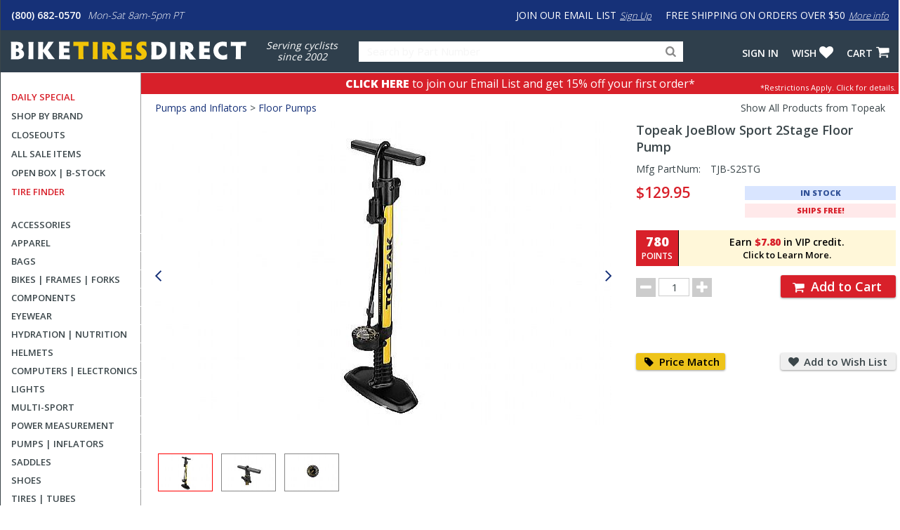

--- FILE ---
content_type: text/html
request_url: https://www.biketiresdirect.com/product/topeak-joeblow-sport-2stage-floor-pump
body_size: 15150
content:
<!DOCTYPE html>
<html lang="en">
<head>
<meta http-equiv="X-UA-Compatible" content="IE=edge" />
<meta http-equiv="Content-Type" content="text/html; charset=UTF-8">

<link rel='canonical' href='https://www.biketiresdirect.com/product/topeak-joeblow-sport-2stage-floor-pump'>


<!--20-->

		<meta name="viewport" content="width=device-width, initial-scale=1.0, maximum-scale=1.2, user-scalable=no" />
<title>Topeak JoeBlow Sport 2Stage Floor Pump [TJB-S2STG]</title><meta name='description' content='
The Topeak JoeBlow&reg; Sport 2Stage Floor Pump totally changes the game thanks to a unique 2-stage design, which works hard to deliver both high pressure and high volume in record time. Stage one opens both barrels for huge volume, reaching 30 psi with 30% less effort than standard floor pumps. Stage two utilizes the small barrel for pressures up to 160 psi.
'/><meta name='keywords' content='Floor Pumps' /><meta property='og:title' content='Topeak JoeBlow Sport 2Stage Floor Pump [TJB-S2STG]' /><meta property='og:description' content='
The Topeak JoeBlow&reg; Sport 2Stage Floor Pump totally changes the game thanks to a unique 2-stage design, which works hard to deliver both high pressure and high volume in record time. Stage one opens both barrels for huge volume, reaching 30 psi with 30% less effort than standard floor pumps. Stage two utilizes the small barrel for pressures up to 160 psi.
' /><meta property='og:image' content='https://static.biketiresdirect.com/productimages/images650/TPTST1-1.jpg' /><meta property='og:image:width' content='650' /><meta property='og:image:height' content='433' /><link rel='image_src' href='https://static.biketiresdirect.com/productimages/images650/TPTST1-1.jpg' /><link rel='canonical' href='https://www.biketiresdirect.com/product/topeak-joeblow-sport-2stage-floor-pump'><script type='application/ld+json'>
{ "@context": "http://www.schema.org",
  "@type": "product",
  "brand": "Topeak",
  "name": "JoeBlow Sport 2Stage Floor Pump",
  "image": "/productimages/imageslarge/TPTST1-1.jpg",
  "description": "The Topeak JoeBlow Sport 2Stage Floor Pump",
  "offers": {
    "@type": "Offer",
    "priceCurrency": "USD",
    "price": "129.95",
    "priceValidUntil": "2025-11-3",
    "itemCondition": "http://schema.org/NewCondition",
    "availability": "http://schema.org/InStock",
    "seller": {
      "@type": "Organization",
      "name": "biketiresdirect.com"
    }
  }
}
</script>

		<link rel="shortcut icon" href="/favicon.ico" type="image/vnd.microsoft.icon" />
		<link rel="icon" href="/favicon.ico" type="image/vnd.microsoft.icon" />
		<link rel="apple-touch-icon" sizes="180x180" href="/apple-touch-icon.png">
		<link rel="icon" type="image/png" sizes="32x32" href="/favicon-32x32.png">
		<link rel="icon" type="image/png" sizes="16x16" href="/favicon-16x16.png">
		<link rel="manifest" href="/site.webmanifest">
		<link rel="mask-icon" href="/safari-pinned-tab.svg" color="#5bbad5">
		<meta name="msapplication-TileColor" content="#b91d47">
		<meta name="theme-color" content="#ffffff">		

  <!--[if lt IE 9]>
    <script src="https://oss.maxcdn.com/html5shiv/3.7.2/html5shiv.min.js"></script>
    <script src="https://oss.maxcdn.com/respond/1.4.2/respond.min.js"></script>
  <![endif]-->
		<link rel="stylesheet" href="https://ajax.googleapis.com/ajax/libs/jqueryui/1.12.1/themes/blitzer/jquery-ui.css">

						<link href="https://static.biketiresdirect.com/css/BTD-site-combined-min500.css" type="text/css" rel="stylesheet" />

				<link rel="stylesheet" title='darkmode' href="https://static.biketiresdirect.com/css/btd-darkmode.css" disabled>
				<link rel="stylesheet" title='hicontrastdm' href="https://static.biketiresdirect.com/css/btd-dmcontrast.css" disabled>
				<link rel="stylesheet" title='hicontrast' href="https://static.biketiresdirect.com/css/btd-contrast.css" disabled>

				<style>

					</style>
		
<!-- Facebook Pixel Code -->
<script>
!function(f,b,e,v,n,t,s)
{if(f.fbq)return;n=f.fbq=function(){n.callMethod?
n.callMethod.apply(n,arguments):n.queue.push(arguments)};
if(!f._fbq)f._fbq=n;n.push=n;n.loaded=!0;n.version='2.0';
n.queue=[];t=b.createElement(e);t.async=!0;
t.src=v;s=b.getElementsByTagName(e)[0];
s.parentNode.insertBefore(t,s)}(window,document,'script',
'https://connect.facebook.net/en_US/fbevents.js');
 fbq('init', '1245236342223815'); 
fbq('track', 'PageView');
</script>

<!-- End Facebook Pixel Code -->

<!-- Reddit Pixel -->
<script>
!function(w,d){
	if(!w.rdt){var p=w.rdt=function(){
		p.sendEvent?p.sendEvent.apply(p,arguments):p.callQueue.push(arguments)
	};
	p.callQueue=[];
	var t=d.createElement("script");
	t.src="https://www.redditstatic.com/ads/pixel.js",t.async=!0;
	var s=d.getElementsByTagName("script")[0];
	s.parentNode.insertBefore(t,s)
	}
}(window,document);
rdt('init','a2_gcysk1uyqrgg');
rdt('track', 'PageVisit');
</script>
<!-- DO NOT MODIFY UNLESS TO REPLACE A USER IDENTIFIER -->
<!-- End Reddit Pixel -->



					<script src="https://www.paypal.com/sdk/js?client-id=ARISlC3mf15-t8w3PzusUNCI5o6TI1FPY0o-NHA3PhcnS0yYgH3PxFnxFehnOGcPe9I_Ah1GDVtTpx2x&components=messages,buttons"></script>

	</head>
	<body dir="ltr" 
		data-tn='1' 
		data-cache='True' 
		data-ver='500' 
		data-surn='1306999' 
		data-pagetype='20' 

		data-navversion='1'
		data-cart='0' 
		data-wish='0' 
		data-fname=''
	>
	
	<script type="text/javascript">
			var ajaxCheckCode = '8ju4rbae';
			var nsecn='';
			var cip='18.220.232.23';
			var surn='1306999';
			var siteURL = 'https://www.biketiresdirect.com';
			var secureURL = 'https://www.biketiresdirect.com';
			var staticURL = 'https://static.biketiresdirect.com';
			var storeURL = 'https://store.biketiresdirect.com';
			var abt = 0;
			var urn = 1306999;
			var isIpad = false;
			var isTablet = false;
			var isMobileSite = false;
			var isOtherMobile = false;
			var pagetype = 20;
			var darkmode = false;
			var fontScale = 0;
			var contrast = false;
			var chklocal = false;
	

			var addUPC = '';

			var extModal = true;

			var giftboxAmt = 0;
			var giftboxCost = 3;
			var store = 'btd';
			var sitePhone = '1-800-682-0570';
			var storeGroup = 1;
			var cashierMode = false;
			var employeeMode = false;
			var phoneMode = false;
			var whsale = false;
			var porder = false;
			var daytimer = 31977;
			var putimer = 60000;
 			var showgmap = false;
			var ldchat = false;
			var ischat = false;
			var pcacheclr = true
			var testpix = true;

		</script>
	<div id="alertmsg1"></div><div id="alertmsg2"></div><div id="alertmsg3"></div><div id="chatalert"></div><div id="pmconfirm"></div>


				<div id='popup_emailwrap' class='popup_pagewrap'>
	

				</div>

				<div id='hide_body'></div>

				<div class='fullpage'>
					<div id='zoomimagewrap'></div>
					<div class='closezoom'>X</div>
				</div>

		<div id="hide_everything" class='full_body_hide'></div>
		<div id='fullpage_popup' class='popup_pagewrap'>
			<div id='popup_wrap'></div>
			<div class='closezoom ts_close_popup'>X</div>
		</div>

		<div id='accessibility_popup' class='popup_pagewrap'>
			<div class='acc_menu'><h2 class='center'>Accessibility Functions</h2>
			<div class='acc_option'><input type='checkbox' name='darkmode' id='darkmode' ><label for='darkmode'>Dark Mode</label></div>
			 <div class='acc_desc'>Display light text against dark background.</div>
			<div class='acc_option'><input type='checkbox' name='contrast' id='contrast'><label for='contrast'>Contrast</label></div>
			 <div class='acc_desc'>Increase contrast of text.</div>
			<div class='acc_option'><div class='acc_fontsize'>Font Size</div>
			<input type='radio' name='fontsize' id='fontsize0' value='0' checked='checked'><label class='acc_fontlabel' for='fontsize0'>Normal</label>
			<input type='radio' name='fontsize' id='fontsize1' value='1' ><label class='acc_fontlabel' for='fontsize1'>+1</label>
			<input type='radio' name='fontsize' id='fontsize2' value='2' ><label class='acc_fontlabel' for='fontsize2'>+2</label></div>
			<div class='acc_desc'>Increase size of text.</div>
			<div class='clearboth'></div>
			<p class='acc_info'>We're here to help. If you have difficulty finding the information you need or have questions about the product(s) for your application, please
				call us at <span class='nowrap bold'>1-800-682-0570</span> or email us at <a class='bold' href="/cdn-cgi/l/email-protection#0f7c6e636a7c4f6d66646a7b667d6a7c6b667d6a6c7b216c6062"><span class="__cf_email__" data-cfemail="88fbe9e4edfbc8eae1e3edfce1faedfbece1faedebfca6ebe7e5">[email&#160;protected]</span></a> and we will be happy to assist you.</p>
			
			
			<div class='center'><button class='closepopup ts_button buttoncolor1 button_md'>Close</button></div></div>
			<div class='closezoom ts_close_popup'>X</div>
		</div>

		<div id="pagewrapper">
			
			
			<div id='btd_hdrtop'>
				<div class='btd_hdrblue2'>			

					<div class='btd_hdr_phone2'>
						<a class='btd_hdr_ph2' href='tel:800-682-0570'>(800) 682-0570</a>
					</div>
					<div class='btd_hdr_hours2'>Mon-Sat 8am-5pm PT</div>
					<div class='btd_hdr_chat2 livechatlink' data-nm=" " data-ph="" data-em=""><i class='icon-chat hdr-icon-chat' aria-hidden='true'></i>LIVE CHAT</div>

					<div class='btd_hdr_freeship2'>FREE SHIPPING ON ORDERS OVER $50<a class='btd_hdr_link2' href='/shipping'>More info</a></div>

					<div class='btd_hdr_joinemail2'>JOIN OUR EMAIL LIST<a class='btd_hdr_link2' id='emailhdrlnk' href='#'>Sign Up</a></div>

					<div class='clearboth'></div>
				</div>
				<div class='btd_hdrgrey2'>

					<div class='btd_logowrap2'><a href='/'><img class='btd_hdrlogo2' src='/images/btd-logo.svg' alt='Bike Tires Direct logo. Link to homepage.'></a></div>

					<div class='btd_hdr_serving2'>Serving cyclists<br>since 2002</div>
					<div class='hdr_searchwrap2'>
						<form role='search'>
							<input type='text' id='hdr_search' name='productsearch' placeholder='Search for Products' autocomplete=off spellcheck='false' autocorrect=off>
							<label for='hdr_search' class='visuallyhidden'>Search for products, categories and brands</label>
							<input style='display:none;' type='text' name='fakeinput' id='fakeinput' autocomplete=off spellcheck='false' autocorrect=off>
							<label for='fakeinput' class='visuallyhidden' aria-hidden='true'>Fake input to work around problem with LastPass</label>
							<div class='hdr_searchbutton'><i class='icon-search' aria-hidden='true'></i></div>
							<div id='ts_suggestions'></div>
						</form>
					</div>
					<nav aria-label='account and cart links'>
					<div class='btd_hdr_cart2'>
						<a class='hdr_link' rel='nofollow' href='/cart/viewcart'>CART<i class='icon-basket hdr-icon-basket' aria-hidden='true'></i></a>
						
					</div>

					<div class='btd_hdr_wish2'>
						<a class='hdr_link' rel='nofollow' href='/cart/wishlist'>WISH<i class='icon-heart hdr-icon-heart' aria-hidden='true'></i></a>
						<div class='btd_hdr_numitems hdr_wishlistitemcount'>0</div>
					</div>
					<div class='btd_hdr_account3'>

						<a class='hdr_link' rel='nofollow' href='/cart/signin' >Sign In</a>			

					</div>
				</nav>
				</div>
				
			</div>

 
      <div id="content-wrapper">
       	<div id='navigation-left'>
					

<!--nav cached--><!--11/2/2025 5:00:28 PM--><nav id='deals' aria-label='Deals Menu'><ul><li class='menu3'><a class='menu3' href='/product/chamois-buttr-original-8oz-tube'>Daily Special</a></li><li class='menu2'><a class='menu1' href='/brands'>Shop by Brand</a></li><li class='menu2'><a class='menu1' href='/closeout'>Closeouts</a></li><li class='menu2'><a class='menu2' href='/sale2?dc=a1c132'>All Sale Items</a></li><li class='menu2'><a class='menu2' href='/openbox'>Open Box | B-Stock</a></li><li class='menu3'><a class='menu3' href='/tirefinder'>Tire Finder</a></li></ul></nav><nav id='cat-menu' aria-label='Top Category Menu'><ul><li><a class='nav_topcat' href='/accessories-category' id='acmenu' data-cat='ac'>Accessories</a></li><li><a class='nav_topcat' href='/apparel' id='clmenu' data-cat='cl'>Apparel</a></li><li><a class='nav_topcat' href='/bags' id='bgmenu' data-cat='bg'>Bags</a></li><li><a class='nav_topcat' href='/bikes-frames-and-forks-category' id='bfmenu' data-cat='bf'>Bikes | Frames | Forks</a></li><li><a class='nav_topcat' href='/components-category' id='cpmenu' data-cat='cp'>Components</a></li><li><a class='nav_topcat' href='/eyewear' id='ewmenu' data-cat='ew'>Eyewear</a></li><li><a class='nav_topcat' href='/hydration-and-nutrition-category' id='hnmenu' data-cat='hn'>Hydration | Nutrition</a></li><li><a class='nav_topcat' href='/helmets-category' id='hemenu' data-cat='he'>Helmets</a></li><li><a class='nav_topcat' href='/computers-hrm-category' id='comenu' data-cat='co'>Computers | Electronics</a></li><li><a class='nav_topcat' href='/lights-category' id='ljmenu' data-cat='lj'>Lights</a></li><li><a class='nav_topcat' href='/triathlon' id='vkmenu' data-cat='vk'>Multi-Sport</a></li><li><a class='nav_topcat' href='/power-measurement' id='ppmenu' data-cat='pp'>Power Measurement</a></li><li><a class='nav_topcat' href='/pumps-and-inflators-category' id='pimenu' data-cat='pi'>Pumps | Inflators</a></li><li><a class='nav_topcat' href='/saddles-category' id='samenu' data-cat='sa'>Saddles</a></li><li><a class='nav_topcat' href='/shoes-category' id='skmenu' data-cat='sk'>Shoes</a></li><li><a class='nav_topcat' href='/tires-and-tubes-category' id='timenu' data-cat='ti'>Tires | Tubes</a></li><li><a class='nav_topcat' href='/tools-and-lubes-category' id='tlmenu' data-cat='tl'>Tools | Lubes</a></li><li><a class='nav_topcat' href='/trainers-and-rollers-category' id='tnmenu' data-cat='tn'>Trainers | Rollers</a></li><li class='last'><a class='nav_topcat' href='/wheels-category' id='whmenu' data-cat='wh'>Wheels</a></li></ul></nav><nav id='menugroup2' aria-label='Gift Certificates and New Products'><ul><li class='menu2 ligray'><a class='menu2' href='/gift-certificate'>Gift Certificates</a></li><li class='menu2 ligray'><a class='menu2' href='/newproducts'>New Arrivals</a></li></ul></nav><div class='nav_subcatpanel' data-cat='ac' id='acmenu2' ><div class='navcolumn'><a class='nav_catgrouplnk' href='/bike-accessories'>Bike Accessories</a><ul class='nav_subcatlist'><li class='nav_subcatli'><a class='nav_subcatlnk' href='/search/bells'>Bells</a></li><li class='nav_subcatli'><a class='nav_subcatlnk' href='/search/bike-mounted-racks'>Bike-Mounted Racks</a></li><li class='nav_subcatli'><a class='nav_subcatlnk' href='/search/bottle-cages'>Bottle Cages</a></li><li class='nav_subcatli'><a class='nav_subcatlnk' href='/search/child-carriers-racks'>Child Carriers & Racks</a></li><li class='nav_subcatli'><a class='nav_subcatlnk' href='/search/fenders'>Fenders</a></li><li class='nav_subcatli'><a class='nav_subcatlnk' href='/search/handlebar-tape'>Handlebar Tape</a></li><li class='nav_subcatli'><a class='nav_subcatlnk' href='/search/kickstands'>Kickstands</a></li><li class='nav_subcatli'><a class='nav_subcatlnk' href='/search/locks'>Locks</a></li><li class='nav_subcatli'><a class='nav_subcatlnk' href='/search/mirrors'>Mirrors</a></li></ul>
<a class='nav_catgrouplnk' href='/travel-and-storage'>Travel & Storage</a><ul class='nav_subcatlist'><li class='nav_subcatli'><a class='nav_subcatlnk' href='/search/automobile-racks'>Automobile Racks</a></li><li class='nav_subcatli'><a class='nav_subcatlnk' href='/search/storage-racks'>Storage Racks</a></li><li class='nav_subcatli'><a class='nav_subcatlnk' href='/search/travel-cases'>Travel Cases</a></li></ul>
</div><div class='navcolumn'><a class='nav_catgrouplnk' href='/body-care'>Body Care</a><ul class='nav_subcatlist'><li class='nav_subcatli'><a class='nav_subcatlnk' href='/search/chamois-cream'>Chamois Cream</a></li><li class='nav_subcatli'><a class='nav_subcatlnk' href='/search/embrocations'>Embrocations</a></li><li class='nav_subcatli'><a class='nav_subcatlnk' href='/search/skin-lubricants'>Skin Lubricants</a></li><li class='nav_subcatli'><a class='nav_subcatlnk' href='/search/sun-protection'>Sun Protection</a></li><li class='nav_subcatli'><a class='nav_subcatlnk' href='/search/massage-gear'>Therapy Gear</a></li></ul>
<a class='nav_catgrouplnk' href='/miscellaneous'>Miscellaneous</a><ul class='nav_subcatlist'><li class='nav_subcatli'><a class='nav_subcatlnk' href='/search/bikepacking'>Bikepacking</a></li><li class='nav_subcatli'><a class='nav_subcatlnk' href='/search/eyewear'>Eyewear</a></li><li class='nav_subcatli'><a class='nav_subcatlnk' href='/search/books-and-videos'>Books and Videos</a></li><li class='nav_subcatli'><a class='nav_subcatlnk' href='/search/miscellaneous-accessories'>Miscellaneous Accessories</a></li><li class='nav_subcatli'><a class='nav_subcatlnk' href='/search/technical-wear-cleaner'>Technical Wear Detergents</a></li></ul></div><div class='navcolumn'><a href='/search/automobile-racks'><img class='nav_promoimg' src='/promoimages/image50329.jpg' alt='Link to Bike Racks'></a></div><div class='clearboth'></div></div><div class='nav_subcatpanel' data-cat='cl' id='clmenu2' ><div class='navcolumn'><a class='nav_catgrouplnk' href='/mens-apparel'>Men's Apparel</a><ul class='nav_subcatlist'><li class='nav_subcatli'><a class='nav_subcatlnk' href='/search/mens-shorts-and-bibs'>Men&#39;s Bibs and Shorts</a></li><li class='nav_subcatli'><a class='nav_subcatlnk' href='/search/tights-pants'>Men&#39;s Tights and Pants</a></li><li class='nav_subcatli'><a class='nav_subcatlnk' href='/search/mens-short-sleeve-jerseys'>Men&#39;s Short Sleeve Jerseys</a></li><li class='nav_subcatli'><a class='nav_subcatlnk' href='/search/mens-sleeveless-jerseys'>Men&#39;s Sleeveless Jerseys</a></li><li class='nav_subcatli'><a class='nav_subcatlnk' href='/search/mens-long-sleeve-jerseys'>Men&#39;s Long Sleeve Jerseys</a></li><li class='nav_subcatli'><a class='nav_subcatlnk' href='/search/mens-jackets-and-vests'>Men&#39;s Jackets and Vests</a></li></ul>
<a class='nav_catgrouplnk' href='/womens-apparel'>Women's Apparel</a><ul class='nav_subcatlist'><li class='nav_subcatli'><a class='nav_subcatlnk' href='/search/womens-bibs-and-shorts'>Women's Bibs and Shorts</a></li><li class='nav_subcatli'><a class='nav_subcatlnk' href='/search/womens-tights-and-pants'>Women's Tights and Pants</a></li><li class='nav_subcatli'><a class='nav_subcatlnk' href='/search/short-sleeve-jerseys'>Women's Short Sleeve Jerseys</a></li><li class='nav_subcatli'><a class='nav_subcatlnk' href='/search/womens-sleeveless-jerseys'>Women's Sleeveless Jerseys</a></li><li class='nav_subcatli'><a class='nav_subcatlnk' href='/search/womens-long-sleeve-jerseys'>Women's Long Sleeve Jerseys</a></li><li class='nav_subcatli'><a class='nav_subcatlnk' href='/search/womens-jackets-and-vests'>Women's Jackets and Vests</a></li></ul>
</div><div class='navcolumn'><a class='nav_catgrouplnk' href='/apparel-accessories'>Apparel Accessories</a><ul class='nav_subcatlist'><li class='nav_subcatli'><a class='nav_subcatlnk' href='/search/half-finger-gloves'>Half Finger Gloves</a></li><li class='nav_subcatli'><a class='nav_subcatlnk' href='/search/full-finger-gloves'>Full Finger Gloves</a></li><li class='nav_subcatli'><a class='nav_subcatlnk' href='/search/arm-leg-and-knee-warmers'>Arm, Leg and Knee Warmers</a></li><li class='nav_subcatli'><a class='nav_subcatlnk' href='/search/hats-and-headbands'>Hats and Headbands</a></li><li class='nav_subcatli'><a class='nav_subcatlnk' href='/search/socks'>Socks</a></li><li class='nav_subcatli'><a class='nav_subcatlnk' href='/search/booties-and-shoe-covers'>Booties and Shoe Covers</a></li><li class='nav_subcatli'><a class='nav_subcatlnk' href='/search/technical-wear-cleaner'>Technical Wear Detergents</a></li><li class='nav_subcatli'><a class='nav_subcatlnk' href='/search/under-clothing'>Under Clothing</a></li><li class='nav_subcatli'><a class='nav_subcatlnk' href='/search/t-shirts'>T-Shirts</a></li><li class='nav_subcatli'><a class='nav_subcatlnk' href='/search/body-armor'>Body Armor</a></li></ul></div><div class='navcolumn'><a href='/velocio'><img class='nav_promoimg' src='/promoimages/image50350.jpg' alt='Link to Velocio Apparel'></a></div><div class='clearboth'></div></div><div class='nav_subcatpanel' data-cat='bg' id='bgmenu2' ><div class='navcolumn'><a class='nav_catgrouplnk' href='/bags'>Bags</a><ul class='nav_subcatlist'><li class='nav_subcatli'><a class='nav_subcatlnk' href='/search/messenger-bags-and-backpacks'>Backpacks & Sling Bags</a></li><li class='nav_subcatli'><a class='nav_subcatlnk' href='/search/bags-frame-bags'>Frame Bags</a></li><li class='nav_subcatli'><a class='nav_subcatlnk' href='/search/handlebar-bags'>Handlebar Bags</a></li><li class='nav_subcatli'><a class='nav_subcatlnk' href='/search/hydration-packs'>Hydration Packs</a></li><li class='nav_subcatli'><a class='nav_subcatlnk' href='/search/panniers'>Panniers</a></li><li class='nav_subcatli'><a class='nav_subcatlnk' href='/search/seat-bags'>Seat Bags</a></li><li class='nav_subcatli'><a class='nav_subcatlnk' href='/search/miscellaneous-bags'>Storage</a></li><li class='nav_subcatli'><a class='nav_subcatlnk' href='/search/top-tube-bags'>Top-tube Bags</a></li><li class='nav_subcatli'><a class='nav_subcatlnk' href='/search/transition-bags'>Transition Bags</a></li></ul></div><div class='navcolumn'>&nbsp;</div><div class='navcolumn'><a href='/search/ortlieb-bags'><img class='nav_promoimg' src='/promoimages/image42158.jpg' alt='Link to Ortlieb bags'></a></div><div class='clearboth'></div></div><div class='nav_subcatpanel' data-cat='bf' id='bfmenu2' ><div class='navcolumn'><a class='nav_catgrouplnk' href='/bikes-frames-and-forks'>Bikes, Frames and Forks</a><ul class='nav_subcatlist'><li class='nav_subcatli'><a class='nav_subcatlnk' href='/search/commuter-city-bikes'>Commuter/City Bikes</a></li><li class='nav_subcatli'><a class='nav_subcatlnk' href='/search/e-bikes'>E-Bikes</a></li><li class='nav_subcatli'><a class='nav_subcatlnk' href='/search/gravel-bikes'>Gravel Bikes</a></li><li class='nav_subcatli'><a class='nav_subcatlnk' href='/search/mountain-bikes'>Mountain Bikes</a></li><li class='nav_subcatli'><a class='nav_subcatlnk' href='/search/road-bikes'>Road Bikes</a></li><li class='nav_subcatli'><a class='nav_subcatlnk' href='/search/triathlon-tt-bikes'>Triathlon/TT Bikes</a></li><li class='nav_subcatli'><a class='nav_subcatlnk' href='/search/frames-and-framesets'>Frames and Framesets</a></li><li class='nav_subcatli'><a class='nav_subcatlnk' href='/search/forks'>Forks</a></li></ul></div><div class='navcolumn'>&nbsp;</div><div class='navcolumn'><a href='/search/giant-bikes-frames-and-forks?catgroup=36'><img class='nav_promoimg' src='/promoimages/image50322.jpg' alt='Link to Giant Bicycles Brand Page'></a></div><div class='clearboth'></div></div><div class='nav_subcatpanel' data-cat='cp' id='cpmenu2' ><div class='navcolumn'><a class='nav_catgrouplnk' href='/drivetrain-and-brakes'>Drivetrain & Brakes</a><ul class='nav_subcatlist'><li class='nav_subcatli'><a class='nav_subcatlnk' href='/search/bottom-brackets'>Bottom Brackets</a></li><li class='nav_subcatli'><a class='nav_subcatlnk' href='/search/brakes'>Brakes</a></li><li class='nav_subcatli'><a class='nav_subcatlnk' href='/search/brake-pads'>Brake Pads</a></li><li class='nav_subcatli'><a class='nav_subcatlnk' href='/search/cables'>Cables</a></li><li class='nav_subcatli'><a class='nav_subcatlnk' href='/search/cassettes'>Cassettes</a></li><li class='nav_subcatli'><a class='nav_subcatlnk' href='/search/chains'>Chains</a></li><li class='nav_subcatli'><a class='nav_subcatlnk' href='/search/chainrings'>Chainrings</a></li><li class='nav_subcatli'><a class='nav_subcatlnk' href='/search/cranksets'>Cranksets</a></li><li class='nav_subcatli'><a class='nav_subcatlnk' href='/search/front-derailleurs'>Derailleurs - Front</a></li><li class='nav_subcatli'><a class='nav_subcatlnk' href='/search/rear-derailleurs'>Derailleurs - Rear</a></li><li class='nav_subcatli'><a class='nav_subcatlnk' href='/search/derailleur-hangers'>Derailleur Hangers & Parts</a></li><li class='nav_subcatli'><a class='nav_subcatlnk' href='/search/electronic-shifting-parts'>Electronic Small Parts</a></li><li class='nav_subcatli'><a class='nav_subcatlnk' href='/search/group-set'>Group Set</a></li><li class='nav_subcatli'><a class='nav_subcatlnk' href='/search/shifters'>Shifters</a></li></ul>
</div><div class='navcolumn'><a class='nav_catgrouplnk' href='/cockpit-and-pedals'>Cockpit & Pedals</a><ul class='nav_subcatlist'><li class='nav_subcatli'><a class='nav_subcatlnk' href='/search/aerobars'>Aerobars</a></li><li class='nav_subcatli'><a class='nav_subcatlnk' href='/search/cleats'>Cleats</a></li><li class='nav_subcatli'><a class='nav_subcatlnk' href='/search/grips'>Grips</a></li><li class='nav_subcatli'><a class='nav_subcatlnk' href='/search/mountain-bike-handlebar'>Handlebars - MTB</a></li><li class='nav_subcatli'><a class='nav_subcatlnk' href='/search/handlebars'>Handlebars - Road</a></li><li class='nav_subcatli'><a class='nav_subcatlnk' href='/search/handlebar-tape'>Handlebar Tape</a></li><li class='nav_subcatli'><a class='nav_subcatlnk' href='/search/headsets'>Headsets</a></li><li class='nav_subcatli'><a class='nav_subcatlnk' href='/search/pedals'>Pedals</a></li><li class='nav_subcatli'><a class='nav_subcatlnk' href='/search/seatposts-and-binders'>Seatposts & Binders</a></li><li class='nav_subcatli'><a class='nav_subcatlnk' href='/search/stems'>Stems</a></li></ul></div><div class='navcolumn'><a href='/search/group-set'><img class='nav_promoimg' src='/promoimages/image50324.jpg' alt='Link to Groupsets Category'></a></div><div class='clearboth'></div></div><div class='nav_subcatpanel' data-cat='ew' id='ewmenu2' ><div class='navcolumn'><a class='nav_catgrouplnk' href='/eyewear'>Eyewear</a><ul class='nav_subcatlist'><li class='nav_subcatli'><a class='nav_subcatlnk' href='/search/eyewear-sport'>Sport</a></li><li class='nav_subcatli'><a class='nav_subcatlnk' href='/search/eyewear-lifestyle'>Fashion</a></li><li class='nav_subcatli'><a class='nav_subcatlnk' href='/search/eyewear-goggles'>Cycling Goggles</a></li><li class='nav_subcatli'><a class='nav_subcatlnk' href='/search/swim-goggles'>Swim Goggles</a></li><li class='nav_subcatli'><a class='nav_subcatlnk' href='/search/replacement-lenses-and-accessories'>Replacement Lenses and Accessories</a></li></ul></div><div class='navcolumn'>&nbsp;</div><div class='navcolumn'><a href='/search/oakley-eyewear'><img class='nav_promoimg' src='/promoimages/image50327.jpg' alt='Link to Oakley Eyewear'></a></div><div class='clearboth'></div></div><div class='nav_subcatpanel' data-cat='hn' id='hnmenu2' ><div class='navcolumn'><a class='nav_catgrouplnk' href='/nutrition'>Nutrition</a><ul class='nav_subcatlist'><li class='nav_subcatli'><a class='nav_subcatlnk' href='/search/energy-bars'>Bars</a></li><li class='nav_subcatli'><a class='nav_subcatlnk' href='/search/energy-chews'>Chews</a></li><li class='nav_subcatli'><a class='nav_subcatlnk' href='/search/energy-gels'>Gels</a></li><li class='nav_subcatli'><a class='nav_subcatlnk' href='/search/powders'>Powders</a></li><li class='nav_subcatli'><a class='nav_subcatlnk' href='/search/recovery'>Recovery</a></li><li class='nav_subcatli'><a class='nav_subcatlnk' href='/search/supplements'>Supplements</a></li></ul>
<a class='nav_catgrouplnk' href='/hydration'>Hydration</a><ul class='nav_subcatlist'><li class='nav_subcatli'><a class='nav_subcatlnk' href='/search/water-bottles'>Water Bottles</a></li><li class='nav_subcatli'><a class='nav_subcatlnk' href='/search/bottle-cages'>Bottle Cages</a></li><li class='nav_subcatli'><a class='nav_subcatlnk' href='/search/hydration-packs'>Hydration Packs</a></li></ul></div><div class='navcolumn'>&nbsp;</div><div class='navcolumn'><a href='/search/gu-hydration-and-nutrition'><img class='nav_promoimg' src='/promoimages/image50325.jpg' alt='Link to Gu Nutrition'></a></div><div class='clearboth'></div></div><div class='nav_subcatpanel' data-cat='he' id='hemenu2' ><div class='navcolumn'><a class='nav_catgrouplnk' href='/helmets'>Helmets</a><ul class='nav_subcatlist'><li class='nav_subcatli'><a class='nav_subcatlnk' href='/search/adult-helmets'>Road Helmets</a></li><li class='nav_subcatli'><a class='nav_subcatlnk' href='/search/aerodynamic-helmets'>Aero Helmets</a></li><li class='nav_subcatli'><a class='nav_subcatlnk' href='/search/mountain-helmets'>Mountain Helmets</a></li><li class='nav_subcatli'><a class='nav_subcatlnk' href='/search/urban-helmets'>Urban Helmets</a></li><li class='nav_subcatli'><a class='nav_subcatlnk' href='/search/kids-helmets'>Youth Helmets</a></li><li class='nav_subcatli'><a class='nav_subcatlnk' href='/search/helmet-accessories'>Helmet Accessories</a></li></ul></div><div class='navcolumn'>&nbsp;</div><div class='navcolumn'><a href='/search/giro-helmets'><img class='nav_promoimg' src='/promoimages/image50323.jpg' alt='Link to Giro Helmets'></a></div><div class='clearboth'></div></div><div class='nav_subcatpanel' data-cat='co' id='comenu2' ><div class='navcolumn'><a class='nav_catgrouplnk' href='/computers'>Computers</a><ul class='nav_subcatlist'><li class='nav_subcatli'><a class='nav_subcatlnk' href='/search/gps'>GPS Computers</a></li><li class='nav_subcatli'><a class='nav_subcatlnk' href='/search/gps-watches'>GPS Watches</a></li><li class='nav_subcatli'><a class='nav_subcatlnk' href='/search/computers'>Cycle Computers</a></li><li class='nav_subcatli'><a class='nav_subcatlnk' href='/search/computer-accessories'>Mounts & Accessories</a></li><li class='nav_subcatli'><a class='nav_subcatlnk' href='/search/heart-rate-monitors'>Heart-Rate Monitors</a></li></ul></div><div class='navcolumn'>&nbsp;</div><div class='navcolumn'><a href='/search/garmin-computers-hrm'><img class='nav_promoimg' src='/promoimages/image50321.jpg' alt='Link to Garmin products'></a></div><div class='clearboth'></div></div><div class='nav_subcatpanel' data-cat='lj' id='ljmenu2' ><div class='navcolumn'><a class='nav_catgrouplnk' href='/lights'>Lights</a><ul class='nav_subcatlist'><li class='nav_subcatli'><a class='nav_subcatlnk' href='/search/dynamo-lights'>Dynamo Lights</a></li><li class='nav_subcatli'><a class='nav_subcatlnk' href='/search/headlights'>Headlights</a></li><li class='nav_subcatli'><a class='nav_subcatlnk' href='/search/light-sets'>Light Sets</a></li><li class='nav_subcatli'><a class='nav_subcatlnk' href='/search/tail-lights'>Tail Lights</a></li><li class='nav_subcatli'><a class='nav_subcatlnk' href='/search/wheel-lights'>Wheel Lights</a></li><li class='nav_subcatli'><a class='nav_subcatlnk' href='/search/light-accessories'>Light Accessories</a></li></ul></div><div class='navcolumn'>&nbsp;</div><div class='navcolumn'><a href='/search/lezyne-lights'><img class='nav_promoimg' src='/promoimages/image50326.jpg' alt='Link to Lezyne Lights'></a></div><div class='clearboth'></div></div><div class='nav_subcatpanel' data-cat='vk' id='vkmenu2' ><div class='navcolumn'><a class='nav_catgrouplnk' href='/swim'>Swim</a><ul class='nav_subcatlist'><li class='nav_subcatli'><a class='nav_subcatlnk' href='/search/mens-wetsuits'>Men's Wetsuits</a></li><li class='nav_subcatli'><a class='nav_subcatlnk' href='/search/womens-wetsuits'>Women's Wetsuits</a></li><li class='nav_subcatli'><a class='nav_subcatlnk' href='/search/wetsuit-accessories'>Wetsuit Accessories</a></li></ul>
<a class='nav_catgrouplnk' href='/swim-accessories'>Swim Accessories</a><ul class='nav_subcatlist'><li class='nav_subcatli'><a class='nav_subcatlnk' href='/search/swim-training-aids'>Training Aids</a></li><li class='nav_subcatli'><a class='nav_subcatlnk' href='/search/swim-caps'>Swim Goggles & Caps</a></li><li class='nav_subcatli'><a class='nav_subcatlnk' href='/search/transition-bags'>Transition Bags</a></li></ul>
<a class='nav_catgrouplnk' href='/triathlon-shoes'>Triathlon Shoes</a><ul class='nav_subcatlist'><li class='nav_subcatli'><a class='nav_subcatlnk' href='/search/mens-triathlon-shoes'>Men's Tri Shoes</a></li><li class='nav_subcatli'><a class='nav_subcatlnk' href='/search/womens-triathlon-shoes'>Women's Tri Shoes</a></li></ul>
</div><div class='navcolumn'><a class='nav_catgrouplnk' href='/aero-handlebars'>Aero Handlebars</a><ul class='nav_subcatlist'><li class='nav_subcatli'><a class='nav_subcatlnk' href='/search/handlebars-aero'>Handlebars</a></li><li class='nav_subcatli'><a class='nav_subcatlnk' href='/search/handlebars-aero-extensions'>Extensions</a></li><li class='nav_subcatli'><a class='nav_subcatlnk' href='/search/aero-hydration-systems'>Hydration</a></li><li class='nav_subcatli'><a class='nav_subcatlnk' href='/search/handlebar-aero-accessories'>Accessories</a></li><li class='nav_subcatli'><a class='nav_subcatlnk' href='/search/top-tube-bags'>Top-tube Bag</a></li></ul>
<a class='nav_catgrouplnk' href='/triathlon'>Power Measurement</a><ul class='nav_subcatlist'><li class='nav_subcatli'><a class='nav_subcatlnk' href='/search/power-cranks'>Power Cranks</a></li><li class='nav_subcatli'><a class='nav_subcatlnk' href='/search/power-pedals'>Power Pedals</a></li></ul></div><div class='clearboth'></div></div><div class='nav_subcatpanel' data-cat='pp' id='ppmenu2' ><div class='navcolumn'><a class='nav_catgrouplnk' href='/power-measurement'>Power Measurement</a><ul class='nav_subcatlist'><li class='nav_subcatli'><a class='nav_subcatlnk' href='/search/power-cranks'>Power Cranks</a></li><li class='nav_subcatli'><a class='nav_subcatlnk' href='/search/power-pedals'>Power Pedals</a></li><li class='nav_subcatli'><a class='nav_subcatlnk' href='/search/trainers-power-trainers'>Smart Trainers</a></li></ul></div><div class='navcolumn'>&nbsp;</div><div class='navcolumn'><a href='/search/sram-power-measurement'><img class='nav_promoimg' src='/promoimages/image50302.jpg' alt='Link to SRAM Power Measurement'></a></div><div class='clearboth'></div></div><div class='nav_subcatpanel' data-cat='pi' id='pimenu2' ><div class='navcolumn'><a class='nav_catgrouplnk' href='/pumps-and-inflators'>Pumps and Inflators</a><ul class='nav_subcatlist'><li class='nav_subcatli'><a class='nav_subcatlnk' href='/search/hand-pumps'>Hand Pumps</a></li><li class='nav_subcatli'><a class='nav_subcatlnk' href='/search/floor-pumps'>Floor Pumps</a></li><li class='nav_subcatli'><a class='nav_subcatlnk' href='/search/pump-parts-and-accessories'>Pump Parts and Accessories</a></li><li class='nav_subcatli'><a class='nav_subcatlnk' href='/search/co2-inflators'>CO2 Inflators</a></li><li class='nav_subcatli'><a class='nav_subcatlnk' href='/search/tire-liners-sealers-repair'>Tire Liners/Sealers/Repair</a></li></ul></div><div class='navcolumn'>&nbsp;</div><div class='navcolumn'><a href='/search/hand-pumps?fltr=72776'><img class='nav_promoimg' src='/promoimages/image50318.jpg' alt='Link to Electric Pumps'></a></div><div class='clearboth'></div></div><div class='nav_subcatpanel' data-cat='sa' id='samenu2' ><div class='navcolumn'><a class='nav_catgrouplnk' href='/saddles'>Saddles</a><ul class='nav_subcatlist'><li class='nav_subcatli'><a class='nav_subcatlnk' href='/search/classic-leather-saddles'>Classic Leather Saddles</a></li><li class='nav_subcatli'><a class='nav_subcatlnk' href='/search/comfort-saddles'>Comfort Saddles</a></li><li class='nav_subcatli'><a class='nav_subcatlnk' href='/search/cut-away-saddles'>Cut-Away Saddles</a></li><li class='nav_subcatli'><a class='nav_subcatlnk' href='/search/mountain-bike-saddles'>Mountain Bike Saddles</a></li><li class='nav_subcatli'><a class='nav_subcatlnk' href='/search/road-bike-saddles'>Road Bike Saddles</a></li><li class='nav_subcatli'><a class='nav_subcatlnk' href='/search/triathlon-saddles'>Triathlon Saddles</a></li><li class='nav_subcatli'><a class='nav_subcatlnk' href='/search/womens-saddles'>Women&#39;s Saddles</a></li><li class='nav_subcatli'><a class='nav_subcatlnk' href='/search/saddle-accessories'>Saddle Accessories</a></li></ul></div><div class='navcolumn'>&nbsp;</div><div class='navcolumn'><a href='/search/fizik-saddles'><img class='nav_promoimg' src='/promoimages/image50320.jpg' alt='Link to Fizik Saddles'></a></div><div class='clearboth'></div></div><div class='nav_subcatpanel' data-cat='sk' id='skmenu2' ><div class='navcolumn'><a class='nav_catgrouplnk' href='/shoes'>Shoes</a><ul class='nav_subcatlist'><li class='nav_subcatli'><a class='nav_subcatlnk' href='/search/urban-cycling-shoes'>Casual Shoes</a></li><li class='nav_subcatli'><a class='nav_subcatlnk' href='/search/mens-shoes'>Men&#39;s Road Shoes</a></li><li class='nav_subcatli'><a class='nav_subcatlnk' href='/search/mens-mtb-shoes'>Men&#39;s MTB Shoes</a></li><li class='nav_subcatli'><a class='nav_subcatlnk' href='/search/cycling-sandals'>Sandals</a></li><li class='nav_subcatli'><a class='nav_subcatlnk' href='/search/mens-triathlon-shoes'>Triathlon Shoes</a></li><li class='nav_subcatli'><a class='nav_subcatlnk' href='/search/winter-shoes'>Winter Shoes</a></li><li class='nav_subcatli'><a class='nav_subcatlnk' href='/search/womens-shoes'>Women&#39;s Road Shoes</a></li><li class='nav_subcatli'><a class='nav_subcatlnk' href='/search/mtb-shoes'>Women&#39;s MTB Shoes</a></li></ul>
</div><div class='navcolumn'><a class='nav_catgrouplnk' href='/shoe-accessories'>Shoe Accessories</a><ul class='nav_subcatlist'><li class='nav_subcatli'><a class='nav_subcatlnk' href='/search/booties-and-shoe-covers'>Booties and Shoe Covers</a></li><li class='nav_subcatli'><a class='nav_subcatlnk' href='/search/shoe-parts'>Shoe Parts</a></li></ul></div><div class='navcolumn'><a href='/search/shimano-shoes'><img class='nav_promoimg' src='/promoimages/image50330.jpg' alt='Link to Shimano Shoes'></a></div><div class='clearboth'></div></div><div class='nav_subcatpanel' data-cat='ti' id='timenu2' ><div class='navcolumn'><a class='nav_catgrouplnk' href='/road-tires'>Road Tires</a><ul class='nav_subcatlist'><li class='nav_subcatli'><a class='nav_subcatlnk' href='/search/road-race-tires'>700c Road Racing Clinchers</a></li><li class='nav_subcatli'><a class='nav_subcatlnk' href='/search/training-recreation-road-tires'>700c Road Training Clinchers</a></li><li class='nav_subcatli'><a class='nav_subcatlnk' href='/search/27in-road-tires'>27in Road Tires</a></li><li class='nav_subcatli'><a class='nav_subcatlnk' href='/search/650c-tires'>650C Road Tires</a></li><li class='nav_subcatli'><a class='nav_subcatlnk' href='/search/city-touring-tires'>City/Touring Tires</a></li><li class='nav_subcatli'><a class='nav_subcatlnk' href='/search/gravel-tires'>Gravel Tires</a></li></ul>
<a class='nav_catgrouplnk' href='/tubular-race-tires'>Tubular (Sew-up) Race Tires</a><ul class='nav_subcatlist'><li class='nav_subcatli'><a class='nav_subcatlnk' href='/search/tubular-road-tires'>Tubular Road Tires</a></li></ul>
<a class='nav_catgrouplnk' href='/cyclocross-tires'>Cyclocross Tires</a><ul class='nav_subcatlist'><li class='nav_subcatli'><a class='nav_subcatlnk' href='/search/cyclocross-tires'>Cyclocross Tires</a></li><li class='nav_subcatli'><a class='nav_subcatlnk' href='/search/tubular-cross-tires'>Tubular Cross Tires</a></li></ul>
</div><div class='navcolumn'><a class='nav_catgrouplnk' href='/mountain-tires'>Mountain Tires</a><ul class='nav_subcatlist'><li class='nav_subcatli'><a class='nav_subcatlnk' href='/search/29in-mtb-tires'>29in Mountain Tires</a></li><li class='nav_subcatli'><a class='nav_subcatlnk' href='/search/275-650b-mtb-tires'>27.5in Mountain Tires</a></li><li class='nav_subcatli'><a class='nav_subcatlnk' href='/search/26in-mtb-tires'>26in Mountain Tires</a></li><li class='nav_subcatli'><a class='nav_subcatlnk' href='/search/slick-semi-slick-mtb-tires'>Slick/Semi-Slick MTB Tires</a></li><li class='nav_subcatli'><a class='nav_subcatlnk' href='/search/fat-bike-tires'>Fat Bike Tires</a></li></ul>
<a class='nav_catgrouplnk' href='/12_5in-to-24in-tires'>12.5in to 24in Tires</a><ul class='nav_subcatlist'><li class='nav_subcatli'><a class='nav_subcatlnk' href='/search/12-half-16-inch-tires'>12.5-16in Tires</a></li><li class='nav_subcatli'><a class='nav_subcatlnk' href='/search/20-inch-tires'>20in Tires</a></li><li class='nav_subcatli'><a class='nav_subcatlnk' href='/search/24-inch-tires'>24in Tires</a></li></ul>
<a class='nav_catgrouplnk' href='/miscellaneous-tires'>Miscellaneous Tires</a><ul class='nav_subcatlist'><li class='nav_subcatli'><a class='nav_subcatlnk' href='/search/classic-cruiser-bike-tires'>Classic Cruiser Bike Tires</a></li><li class='nav_subcatli'><a class='nav_subcatlnk' href='/search/studded-tires'>Studded Tires</a></li><li class='nav_subcatli'><a class='nav_subcatlnk' href='/search/recumbent-tires'>Recumbent Tires</a></li><li class='nav_subcatli'><a class='nav_subcatlnk' href='/search/unusual-size-tires'>Unusual Size Tires</a></li></ul>
</div><div class='navcolumn'><a class='nav_catgrouplnk' href='/tubes'>Tubes</a><ul class='nav_subcatlist'><li class='nav_subcatli'><a class='nav_subcatlnk' href='/search/road-tubes'>Road Tubes</a></li><li class='nav_subcatli'><a class='nav_subcatlnk' href='/search/mountain-tubes'>Mountain Tubes</a></li><li class='nav_subcatli'><a class='nav_subcatlnk' href='/search/miscellaneous-tubes'>Miscellaneous Tubes</a></li></ul>
<a class='nav_catgrouplnk' href='/tire-accessories'>Tube and Tire Accessories</a><ul class='nav_subcatlist'><li class='nav_subcatli'><a class='nav_subcatlnk' href='/search/rim-tape'>Rim Tape</a></li><li class='nav_subcatli'><a class='nav_subcatlnk' href='/search/tire-levers'>Tire Levers</a></li><li class='nav_subcatli'><a class='nav_subcatlnk' href='/search/tire-liners-sealers-repair'>Tire Liners/Sealers/Repair</a></li><li class='nav_subcatli'><a class='nav_subcatlnk' href='/search/tubular-accessories'>Tubular Accessories</a></li><li class='nav_subcatli'><a class='nav_subcatlnk' href='/search/valve-adapters-extenders'>Valve Adapters/Extenders</a></li></ul></div><div class='clearboth'></div></div><div class='nav_subcatpanel' data-cat='tl' id='tlmenu2' ><div class='navcolumn'><a class='nav_catgrouplnk' href='/special-purpose-tools'>Special Purpose Tools</a><ul class='nav_subcatlist'><li class='nav_subcatli'><a class='nav_subcatlnk' href='/search/bottom-bracket-tools'>Bottom Bracket Tools</a></li><li class='nav_subcatli'><a class='nav_subcatlnk' href='/search/cable-tools'>Cable Tools</a></li><li class='nav_subcatli'><a class='nav_subcatlnk' href='/search/cassette-tools'>Cassette Tools</a></li><li class='nav_subcatli'><a class='nav_subcatlnk' href='/search/chain-tools'>Chain Tools</a></li><li class='nav_subcatli'><a class='nav_subcatlnk' href='/search/crankset-tools'>Crankset Tools</a></li><li class='nav_subcatli'><a class='nav_subcatlnk' href='/search/headset-tools'>Headset Tools</a></li><li class='nav_subcatli'><a class='nav_subcatlnk' href='/search/hex-allen-wrenches'>Hex &#40;Allen&#41; Wrenches</a></li><li class='nav_subcatli'><a class='nav_subcatlnk' href='/search/pedal-wrenches'>Pedal Wrenches</a></li><li class='nav_subcatli'><a class='nav_subcatlnk' href='/search/repair-books'>Repair Books</a></li><li class='nav_subcatli'><a class='nav_subcatlnk' href='/search/shop-tools'>Shop Tools</a></li><li class='nav_subcatli'><a class='nav_subcatlnk' href='/search/tool-kits'>Tool Kits</a></li><li class='nav_subcatli'><a class='nav_subcatlnk' href='/search/wrenches'>Wrenches</a></li></ul>
</div><div class='navcolumn'><a class='nav_catgrouplnk' href='/multi-tools-and-field-repair'>Multi-Tools & Field Repair</a><ul class='nav_subcatlist'><li class='nav_subcatli'><a class='nav_subcatlnk' href='/search/multi-tools'>Multi-Tools</a></li><li class='nav_subcatli'><a class='nav_subcatlnk' href='/search/spoke-wrenches'>Spoke Wrenches</a></li><li class='nav_subcatli'><a class='nav_subcatlnk' href='/search/tire-levers'>Tire Levers</a></li></ul>
<a class='nav_catgrouplnk' href='/stands'>Stands</a><ul class='nav_subcatlist'><li class='nav_subcatli'><a class='nav_subcatlnk' href='/search/repair-stands'>Repair Stands</a></li><li class='nav_subcatli'><a class='nav_subcatlnk' href='/search/truing-stands'>Truing Stands</a></li></ul>
<a class='nav_catgrouplnk' href='/lubes-cleaners'>Oils, Lubes, & Cleaning Supplies</a><ul class='nav_subcatlist'><li class='nav_subcatli'><a class='nav_subcatlnk' href='/search/cleaning-products'>Cleaning Products</a></li><li class='nav_subcatli'><a class='nav_subcatlnk' href='/search/oils-and-lubricants'>Oils and Lubricants</a></li></ul></div><div class='navcolumn'><a href='/park-tool'><img class='nav_promoimg' src='/promoimages/image42339.jpg' alt='Link to Park Tool'></a></div><div class='clearboth'></div></div><div class='nav_subcatpanel' data-cat='tn' id='tnmenu2' ><div class='navcolumn'><a class='nav_catgrouplnk' href='/trainers-and-rollers-category'>Trainers and Rollers</a><ul class='nav_subcatlist'><li class='nav_subcatli'><a class='nav_subcatlnk' href='/search/trainers'>Trainers</a></li><li class='nav_subcatli'><a class='nav_subcatlnk' href='/search/rollers'>Rollers</a></li><li class='nav_subcatli'><a class='nav_subcatlnk' href='/search/trainer-roller-accessories'>Trainer/Roller Accessories</a></li></ul></div><div class='navcolumn'>&nbsp;</div><div class='navcolumn'><a href='/search/trainers'><img class='nav_promoimg' src='/promoimages/image50331.jpg' alt='Shop Trainers and Rollers'></a></div><div class='clearboth'></div></div><div class='nav_subcatpanel' data-cat='wh' id='whmenu2' ><div class='navcolumn'><a class='nav_catgrouplnk' href='/wheels'>Wheels</a><ul class='nav_subcatlist'><li class='nav_subcatli'><a class='nav_subcatlnk' href='/search/alloy-clincher-road-wheels'>Alloy Clincher Road Wheels</a></li><li class='nav_subcatli'><a class='nav_subcatlnk' href='/search/carbon-clincher-road-wheels'>Carbon Clincher Road Wheels</a></li><li class='nav_subcatli'><a class='nav_subcatlnk' href='/search/mountain-bike-wheels'>Mountain Bike Wheels</a></li></ul>
<a class='nav_catgrouplnk' href='/accessories'>Accessories</a><ul class='nav_subcatlist'><li class='nav_subcatli'><a class='nav_subcatlnk' href='/search/quick-release-skewers'>Quick-Release Skewers</a></li><li class='nav_subcatli'><a class='nav_subcatlnk' href='/search/rim-tape'>Rim Tape</a></li><li class='nav_subcatli'><a class='nav_subcatlnk' href='/search/freehub-body'>Wheel Accessories</a></li></ul></div><div class='navcolumn'>&nbsp;</div><div class='navcolumn'><a href='/search/enve-wheels'><img class='nav_promoimg' src='/promoimages/image50319.jpg' alt='Link to ENVE Wheels'></a></div><div class='clearboth'></div></div>

				 <div class='trustpilot_nav'>
				 	<a href='https://www.trustpilot.com/review/biketiresdirect.com?utm_medium=trustbox&utm_source=Carousel' target='_blank'>
				 		
				 		<img src='/images/trustpilot_notxt.png' alt='link to Trust Pilot reviews'>
				 		<div class='nav_excellent'>Excellent</div>
				 		<div class='nav_trustpilot' aria-hidden='true'>Trustpilot</div>
				 	</a>
				 </div>		
				 

				<div id='vip'>
					<a href='/vip-club'><img id='navviplogo' src='https://static.biketiresdirect.com/images/vip_buyers_club.png' alt='Join our VIP Club for discounts' /></a>
					<p id='navvip1'>Join Our Free<br />VIP Club to Receive<br />Additional Discounts</p>
					<p id='navvip2' style='padding-top:15px;'>Earn Credit Rebates<br />Toward your Next Order</p>
				</div>



			
			</div> <!-- end navigation-left -->
	    <div id="content">


				<div class='emailsignupmsg'>
					<span id='showemailsignup'>CLICK HERE</span>
					to join our Email List and get 15% off your first order*
					<div class='es_mfgrest'>*Restrictions Apply. <span class='showArticle pu_artlink' data-anum='14520'>Click for details.</span></div>
				</div>

				 <main id="pagecontent">


	<script data-cfasync="false" src="/cdn-cgi/scripts/5c5dd728/cloudflare-static/email-decode.min.js"></script><script type='text/javascript'>
		var amode = false;
		var manprodcode = 'TPTST';
	</script>
	<style>.pd_smaller {font-size:smaller;}</style>



			<div id='productbackground'>
<section id='productcrumbs'><h2 class='visuallyhidden'>Crumbs</h2><div id='pd_crumb' class='m_padboth'><a href='/pumps-and-inflators-category'>Pumps and Inflators</a> &gt; <a href='/search/floor-pumps'>Floor Pumps</a></div>
<div id='mfgall'><a href='/topeak'>Show All Products from Topeak</a></div>
<div class='clearboth'></div></section>
				<section id='producttop' class='m_padwidth'>
<section id='photos'><h2 class='visuallyhidden'>Product Images</h2><script>var photoZoom = new Array();var photoImage = new Array();var photoVersion = new Array();var photoText = new Array();var photoShowText = new Array();var archiveImageNum = new Array();var videoURL = new Array();var videoPlayer = new Array();photoZoom[0] = false;photoText[0] = '';photoShowText[0] = false;photoImage[0] = 1;photoVersion[0] = '1';archiveImageNum[0] = 1;
photoZoom[1] = false;photoText[1] = '';photoShowText[1] = false;photoImage[1] = 2;photoVersion[1] = '1';archiveImageNum[1] = 2;
photoZoom[2] = false;photoText[2] = '';photoShowText[2] = false;photoImage[2] = 3;photoVersion[2] = '1';archiveImageNum[2] = 3;
var zoomCnt=0;
</script><div class='swiper-container mainImage'><div class='swiper-wrapper'>
<div class='swiper-slide'> <img class='ts_productImage' src='https://static.biketiresdirect.com/productimages/images650/TPTST1-1.jpg' alt='Topeak JoeBlow Sport 2Stage Floor Pump '> </div>
<div class='swiper-slide'> <img class='ts_productImage' src='https://static.biketiresdirect.com/productimages/images650/TPTST1-2.jpg' alt='Topeak JoeBlow Sport 2Stage Floor Pump '> </div>
<div class='swiper-slide'> <img class='ts_productImage' src='https://static.biketiresdirect.com/productimages/images650/TPTST1-3.jpg' alt='Topeak JoeBlow Sport 2Stage Floor Pump '> </div>
</div><a class='imagectrl next-image' href='#'><i class='icon-right-open'></i></a>
<a class='imagectrl prev-image' href='#'><i class='icon-left-open'></i></a>
<div class='pd_phototextwrap'><div class='pd_phototext'></div></div></div>
<div id='zoom'>Click Here for Larger Image</div><div class='thumbnails2'><div class='thumbwrap'><img class='thumbimg pthumb pthumb_click thumb-selected' data-thumbcnt='0' src='https://static.biketiresdirect.com/productimages/images135/TPTST1-1.jpg' alt='Topeak JoeBlow Sport 2Stage Floor Pump 1'></div><div class='thumbwrap'><img class='thumbimg pthumb pthumb_click' data-thumbcnt='1' src='https://static.biketiresdirect.com/productimages/images135/TPTST1-2.jpg' alt='Topeak JoeBlow Sport 2Stage Floor Pump 2'></div><div class='thumbwrap'><img class='thumbimg pthumb pthumb_click' data-thumbcnt='2' src='https://static.biketiresdirect.com/productimages/images135/TPTST1-3.jpg' alt='Topeak JoeBlow Sport 2Stage Floor Pump 3'></div></div></section><!-- end photos -->				
				
				<section id='cartbox' data-tvc='2STAGES' data-tvp='129.95'>
					<form id='prodform' method='post' action='/cart/addtocart'>
					<input type='hidden' name='manprodcode' value='TPTST'>
					<input type='hidden' name='addtubes' id='ts_addtubes' value=''>
					<input type='hidden' id='tire_added' value='0'>
					<input type='hidden' name='pmorig' id='pmorig' value=''>
					<input type='hidden' name='pmprice' id='pmprice'>
					<input type='hidden' name='pmurl' id='pmurl'>
					<input type='hidden' name='pmnotes' id='pmnotes'>
					<input type='hidden' name='pricematch' id='pmadd' value=''>
					<input type='hidden' name='addtocart' value='addtocart' />
					<input type='hidden' name='specialorder' id='specialorder' value='false' />
					<input type='hidden' name='backorder' id='backorder' value='false' />
					<input type='hidden' name='fex' id='fex' value='false'>
					

					<div id='productstring'>
						<h1 class='pd_heading_h1'>
							<span class='pd_manname_h1'>Topeak</span> 
							<span class='pd_heading_h1'>JoeBlow Sport 2Stage Floor Pump</span>
						</h1>

					</div>

					<h2 class='visuallyhidden'>Pricing and Order Section</h2>

					<div class='pd_mfgpartwrap'>
						Mfg PartNum:
						<span class='mfgpartnum'>TJB-S2STG</span>
					</div>

				<div class='pd_pricesect'>
					<div class='pd_prices'>
						<div id='ourprice' data-units='' data-siz1='' data-siz2='2' class='ts_pd_ourprice pd_pricesize2'>
					 		<span id='pd_pricetag' class=''></span>
					 		<span id='pd_price'>$129.95</span>
					 		<span class='pd_units ts_pd_units'></span>
					 	</div>

						<div class='pd_savingswrap'>
							<div class='pd_msrp hide'>
								MSRP:
								<span id='pd_msrp'>$129.95</span>
							</div>
							<div class='pd_savings hide'>
								That's <span id='pd_savings'></span> off
							</div>
						</div>
					</div>
					<div class='pd_stock'>
						<div id='instock' class='pd_instock'>In Stock</div>

						<div id='pd_shipnote'>Ships Free!</div>

					</div>
					<div class='clearboth'></div>
				</div>

				<div class='pd_vip_section '>
					<div class='ts_vip_info'>
						Earn 
						<span class='pd_vipdollars'>$7.80</span>
						in VIP credit. 
						<span class='popupArticle boldmo pd_vipterms' data-anum='13265' data-link='/vip-club'>Click to Learn More.</span>
					</div>
					<div class='ts_vip_circ'>
						<span class='pd_vippoints'>780</span><br>POINTS
					</div>
				</div>
				
				
					<div class='pd_vip_not_elig'>This color/size is not eligible for VIP points</div>
					<div class='pd_vip_not_elig_pm'>Price matches are is not eligible for VIP points</div>


					<div id='stockMsgBox' class='stockMsgBoxHide'>
						<div id='stockNote'>	

				
			
						</div>
					</div>

					<input type='hidden' id='partno' name='partno' data-stk='1' data-exp='' 
						data-sn='136510' data-pr='129.95' data-msrp='129.95' 
						data-vip='6' data-img='1' data-iver='1'
						value='TPTST2STAGES' />

					<div class='ts_pd_qtydiv'>
						<span class='ts_qty_btn' data-dir='dn' data-qid='pd_orderqty' id='pd_qty_minus'><i class='icon-minus'></i></span>
						<input type='text' class='ts_qty_input' name='qty' id='pd_orderqty' value='1'>
						<label for='pd_orderqty' class='visuallyhidden'>Order Quantity</label>
						<span class='ts_qty_btn' data-dir='up' data-qid='pd_orderqty' id='pd_qty_plus'><i class='icon-plus'></i></span>
					</div>

					<button class='ts_button button_xl m_button_xlg button buttoncolor1 pd_addtocart_button' id='pd_addtocart_button' data-sr='0'>

						<i class='icon-basket' aria-hidden='true'></i>
 
						Add to Cart
					</button>

					
					<div class='clearboth'></div>
					<div id='lowstockstatus'></div>
					<div id="pd_paylater" class='pp_paylater' data-pr="129.95"></div>

					<button class='ts_button button_md pd_pricematch_btn buttoncolor3 ' id='pd_pricematch_button'>
						<i class='icon-tag'></i> Price Match
					</button>
					<label for='pd_pricematch_button' class='visuallyhidden '>Price Match</label>

					<button class='ts_button button_md pd_wishlist_btn buttoncolor4' id='pd_wishlist_button'>
						<i class='icon-heart'></i> Add to Wish List
					</button>
					<label for='pd_wishlist_button' class='visuallyhidden'>Add to Wish List</label>
					
					<div class='clearboth'></div>





				</form>
				</section> <!-- end cartbox -->
				<div style='clear:both;'></div>
			</section> <!-- end producttop -->
	
<section id='tabs'><div id='tabSpacer1'>&nbsp;</div><div data-tab='des' id='destab' class='ts_pd_tab tabSelected' ><a id='desa' class='tabLinkSelected' href='javascript:void(0);'>Description</a></div><div class='pd_tabsep'></div>
<div data-tab='spe' id='spetab' class='ts_pd_tab tabUnselected'><a id='spea' class='tabLinkUnselected' href='javascript:void(0);'>Specs</a></div><div class='pd_tabsep'></div>
<div id='tabSpacer2'></div><div style='clear:both;'></div></section> <!-- end tabs -->
<div id='productinfo'><section id='desbody' class='ts_pd_body tabWindowSelected' aria-labelledby='pd_h2_desc'><h2 id='pd_h2_desc' class='visuallyhidden'>Description</h2><h3>High Pressure and High Volume in Record Time</h3>

<p>The Topeak JoeBlow&reg; Sport 2Stage Floor Pump totally changes the game thanks to a unique 2-stage design, which works hard to deliver both high pressure and high volume in record time. Stage one opens both barrels for huge volume, reaching 30 psi with 30% less effort than standard floor pumps. Stage two utilizes the small barrel for pressures up to 160 psi.</p>

<p>When you need to fix a flat or just top off a tire, make sure you do so with the pump you can count on. Hammer type TwinHead&reg; DX5 pump head has an extra-long and tangle-free hose, which makes it easy to reach valve stems &mdash; even for a bike already locked into a trunk rack. A durable steel barrel and large steel base provide extra stability so you can take the Topeak JoeBlow&reg; Sport 2Stage Floor Pump wherever the adventure calls you.</p>

<h3>Features:</h3>

<li>Hammer type TwinHead&reg; DX5 fits Presta, Schrader, and Dunlop valves</li>
<li>Extra-long 360&deg; pivot hose</li>
<li>Anodized aluminum barrel with painted steel</li>
<li>160 psi / 11 bar 3" mid mount analog gauge </li>
<li>Stage 1: 0 - 30 psi (715 cc) Stage 2: 30 -160 psi (258 cc)</li>
<li>Oversize dual density polymer handle</li>
<li>Hardened steel base</li>
<li>74 x 26.6 x 18 cm (29.1"x 10.5" x 4.6")</li>
<li>Heavy-duty 2.5 kg (5.5 lbs)</li>
<hr/><p class='bstocknote'><strong>B-Stock</strong> - This product has one or more B-Stock units available. These units can be purchased at a discount (see option select). <span class='bstk'>B-Stock units were returned from other customers and may have missing or damaged packaging materials.  These units are otherwise as new. The full manufacturer warranty applies.</span> <a class='bstka' href='/b-stock' target='_blank'>Click Here</a> for more information.</p><p><img class='warningicon' src='/images/warning.jpg' alt='warning'><strong>CALIFORNIA PROPOSITION 65 WARNING:</strong> This product can expose you to chemicals including (Cadmium, Phthalates, Bisphenol, Nickel (Metallic), di(2-ethylhexyl)phthalate "DEHP"), which are known to the State of California to cause cancer and/or cause birth defects or other reproductive harm. For more information, visit <a href='https://www.p65warnings.ca.gov' target='_blank'>www.P65Warnings.ca.gov</a>.</p><div id='createreview'><a href='/createreview?p=TPTST'>Be the first to review this product.</a></div>
</section> <!--End description-->
<section id='spebody' class='ts_pd_body tabWindowUnselected' aria-labelledby='pd_h2_spe'><h2 id='pd_h2_spe' class='visuallyhidden'>Specifications</h2>
<table class='specTable'><tr><td colspan='2' class='productSpec1'><p class='specLabel'>Mfg PartNum:&nbsp;<strong>TJB-S2STG&nbsp;</strong></p></td></tr><tr><td class='specLine' colspan='2'></td></tr></table></section> <!-- end SpeBody -->
</div> <!-- End ProductInfo -->
</div> <!-- End productbackground -->
<div id='rightproductlist'><section id='relateddiv' class='dpProds' aria-labelledby='pd_h2_relat'><img style='padding:10px;' src='https://static.biketiresdirect.com/images/loading.gif' alt='additional content loading' /></section></div><div id='productgroups'><section id='recentdiv' class='dpProds' aria-labelledby='pd_h2_recview'><img style='padding:10px;' src='https://static.biketiresdirect.com/images/loading.gif'  alt='additional content loading'/></section><section id='collectiondiv' class='dpProds' data-collection='0' aria-labelledby='pd_h2_coll'></section><section id='alsoboughtdiv' class='dpProds' aria-labelledby='pd_h2_also'><img style='padding:10px;' src='https://static.biketiresdirect.com/images/loading.gif'  alt='additional content loading'/></section><div style='clear:both;'></div></div> <!-- End ProductGroups -->
<div id='pd_params' data-mpc='TPTST' data-tire='false' data-vt='0' data-extw='true' data-qd='false' data-brand='Topeak' data-vst='' data-pname='JoeBlow Sport 2Stage Floor Pump' data-url='https://www.biketiresdirect.com/product/topeak-joeblow-sport-2stage-floor-pump' data-subcat='Floor Pumps' data-topcat='Pumps and Inflators' data-emnotify='true'></div>

<script type='text/javascript'>
	thrs = 8;
	tmin = 52;
	tsec = 56;
</script>

					<div style="clear:both;"></div>
				</main> <!-- End pagecontent -->

			</div> <!-- End content -->
			<div class='clearboth'></div>
			
			
	</div> <!-- End content-wrapper -->

			<div class='footertop'>
									<p id="commit">
						We are committed to delivering outstanding value and service to our customers, every day.<br>
						Try us today to see why so many of our customers come back again and again.
					</p>
					<p id="shipfootnote">
						*Orders received before 3:00PM Pacific time are shipped the same day (Mon-Fri). 
						Orders over $50<br>are shipped free (USA only, excluding AK and HI).  
						Some exceptions apply. See <a href="/shipping">Shipping</a> for details. 1
					</p>
				
				
			</div>
			<footer class='footermid'>
				<section class='footermenudiv' aria-label='key article links'>
					<h2 id='footerlinks' class='footermenuhdr'>LINKS</h2>
					<a class='footerlink' href='/about-us'>About Us</a>
	          <a class='footerlink' href='/careers'>Careers</a>
	          <a class='footerlink' href='/affiliate'>Affiliates</a>
	          <a class='footerlink livechatlink' href='#'>Live Chat</a>
						<a class='footerlink' href='/contact'>Contact Us</a>
	          <a class='footerlink' href='/visit-store'>Our Store</a>
	          <a class='footerlink' href='/articles-article'>Articles</a>
	          <a class='footerlink' href='/shipping'>Shipping</a>
	          <a class='footerlink' href='/returns'>Returns</a>

	          <a class='footerlink' href='/instant-price-match'>Price Match</a>

	          <a class='footerlink' href='/donottrack'>Do Not Sell My Personal Information</a>
                

						<a class='footerlink' href='/privacy'>Privacy</a>

						<a class='footerlink accessibilitymenu' href='#'>Accessibility
							<img class='accessibility' src='/images/accessibility.png' alt='accessibility menu'>
						</a>
				</section>
				<section class='footermenudiv footercatdiv' aria-label='Top Category List'>
					<h2 class='footermenuhdr'>CATEGORIES</h2>

					<a class='footerlink' href='/accessories-category'>Accessories</a>

					<a class='footerlink' href='/apparel'>Apparel</a>

					<a class='footerlink' href='/bags'>Bags</a>

					<a class='footerlink' href='/bikepacking'>Bikepacking</a>

					<a class='footerlink' href='/bikes-frames-and-forks-category'>Bikes | Frames | Forks</a>

					<a class='footerlink' href='/components-category'>Components</a>

					<a class='footerlink' href='/eyewear'>Eyewear</a>

					<a class='footerlink' href='/hydration-and-nutrition-category'>Hydration | Nutrition</a>

					<a class='footerlink' href='/helmets-category'>Helmets</a>

					<a class='footerlink' href='/computers-hrm-category'>Computers | Electronics</a>

					<a class='footerlink' href='/lights-category'>Lights</a>

					<a class='footerlink' href='/triathlon'>Multi-Sport</a>

					<a class='footerlink' href='/power-measurement'>Power Measurement</a>

					<a class='footerlink' href='/pumps-and-inflators-category'>Pumps | Inflators</a>

					<a class='footerlink' href='/saddles-category'>Saddles</a>

					<a class='footerlink' href='/shoes-category'>Shoes</a>

					<a class='footerlink' href='/tires-and-tubes-category'>Tires | Tubes</a>

					<a class='footerlink' href='/tools-and-lubes-category'>Tools | Lubes</a>

					<a class='footerlink' href='/trainers-and-rollers-category'>Trainers | Rollers</a>

					<a class='footerlink' href='/wheels-category'>Wheels</a>

					<a class='footerlink' href='/youth'>Youth</a>
				 
				</section>
				<div class='footerlogodiv'>
<!--					<img class='footerlogo' src='/images/btd-footer-logo.svg' alt='Bike Tires Direct logo'> -->
					<img class='footerlogo' src='/images/btd-footer-logo2.png' alt='Bike Tires Direct logo'>
				</div>
				<section class='footersubscdiv' aria-label='subscribe to our email newsletter'>
					<h2 class='footermenuhdr'>SUBSCRIBE</h2>
					<p class='ts_emailsignup_wrap footersubscrnote'>Want to save on all your Bike Tires Direct purchases? Sign up here for exclusive discount offers.</p>
					<input class='ts_popup_email_input' id='footeremailinp' type='text' placeholder='youremail@domain.com'>
					<label for='footeremailinp' class='visuallyhidden'>Enter your email address to receive our newsletter</label>
					<button class='footersignupbtn' data-eid='footeremailinp'>SIGN UP FOR EMAILS</button>
					
					<section class='footersocialwrap' aria-label='social media links'>
					<a href='https://www.youtube.com/channel/UCNJY3VRHEnVZ3HIESTOywTQ?sub_confirmation=1' rel="noopener noreferrer nofollow" target='_blank' class='outbound'>
						<img class='footersocialimg' src='https://static.biketiresdirect.com/images/youtube-btd.svg' alt='BikeTiresDirect on Youtube'>
					</a>
					<a href='https://www.facebook.com/BikeTiresDirect/' rel="noopener noreferrer nofollow" target='_blank' class='outbound'><img class='footersocialimg' src='https://static.biketiresdirect.com/images/facebook-3.svg' alt='BikeTiresDirect on Facebook'></a>
					<a href='https://www.instagram.com/biketiresdirect/' rel="noopener noreferrer nofollow" target='_blank' class='outbound'><img class='footersocialimg' src='https://static.biketiresdirect.com/images/insta-3.svg' alt='BikeTiresDirect on Instagram'></a>
					<a href='https://www.strava.com/clubs/biketiresdirect-585000' rel="noopener noreferrer nofollow" target='_blank' class='outbound'><img class='footersocialimg' src='https://static.biketiresdirect.com/images/strava-3.svg' alt='BikeTiresDirect on Strava'></a>

					</section>
				</section>
				<div class='clearboth'></div>
			</footer>
			<section class='footerbottom' aria-label='Contact information'>
				5741 NE 87th Ave (I-205 exit 23B) Portland, OR 97220 | 800-682-0570 | <a class='footeremail' href="/cdn-cgi/l/email-protection#14677578716754767d7f71607d667167707d667177603a777b79"><span class="__cf_email__" data-cfemail="0774666b627447656e6c62736e756274636e756264732964686a">[email&#160;protected]</span></a>
			</section>



	</div> <!-- end pagewrapper -->

		<script data-cfasync="false" src="/cdn-cgi/scripts/5c5dd728/cloudflare-static/email-decode.min.js"></script><script type="text/javascript" src="https://ajax.googleapis.com/ajax/libs/jquery/3.6.0/jquery.min.js"></script>
		<script type="text/javascript" src="https://ajax.googleapis.com/ajax/libs/jqueryui/1.13.2/jquery-ui.min.js"></script>

						<script type="text/javascript" src="https://static.biketiresdirect.com/js/jquery.countdown.min.js"></script>

					<script type="text/javascript" src="https://static.biketiresdirect.com/js/BTD-site-min500.js"></script>
					<script type="text/javascript" src="https://static.biketiresdirect.com/js/swiper-bundle.min8-31-23.js"></script> 

					<script type="text/javascript" src="https://static.biketiresdirect.com/js/productdetail-min500.js"></script> 

						<script type="text/javascript">
							var WebFontConfig = {
								google: {	families: [ 'Open+Sans:300,400,600,800','Oswald:400,700' ] },
								timeout: 2000,
								active: function() {
									$(".oswald").css("font-family","oswald")
									document.cookie="fontsloaded=1";
								}
							};
							(function(){
								var wf = document.createElement("script");
								wf.src = 'https://cdnjs.cloudflare.com/ajax/libs/webfont/1.6.26/webfontloader.js'
								wf.async = 'true';
								document.head.appendChild(wf);
							})();		
						</script>

		
		<!-- Global site tag (gtag.js) - Google Analytics -->
		<script async src="https://www.googletagmanager.com/gtag/js?id=G-8KZL5K9R16"></script>
		<script>
		  window.dataLayer = window.dataLayer || [];
		  function gtag(){dataLayer.push(arguments);}
		  gtag('js', new Date());

		  gtag('config', 'AW-1071687929', {'allow_enhanced_conversions':true});

		  gtag('config', 'G-8KZL5K9R16');
		 
		$(".outbound").click(function(e){
		 	e.preventDefault();
		 	url = $(this).attr("href");
		  gtag('event', 'click', {
    		'event_category': 'outbound',
    		'event_label': url,
    		'transport_type': 'beacon',
    		'event_callback': function(){window.open(url,"_blank");}
		 	}) 
	  });
		</script>


				<script type="text/javascript" src="//static.criteo.net/js/ld/ld.js" async="true"></script>

				<script type="text/javascript">
					window.criteo_q = window.criteo_q || [];
					var deviceType = /iPad/.test(navigator.userAgent) ? "t" : /Mobile|iP(hone|od)|Android|BlackBerry|IEMobile|Silk/.test(navigator.userAgent) ? "m" : "d";
					window.criteo_q.push(
 						{ event: "setAccount", account: 16368}, 
 						{ event: "setEmail", email: "" }, // Can be an empty string 
 						{ event: "setSiteType", type: deviceType},
 						{ event: "viewItem", item: "TPTST"});
				</script>


		
			<div id='testpixwrap'></div>
			
    </body>
</html>


--- FILE ---
content_type: text/html
request_url: https://www.biketiresdirect.com/json/reviewvotes
body_size: -183
content:
{"rn":[],"ajax":"8ju4rbae"}

--- FILE ---
content_type: text/html
request_url: https://www.biketiresdirect.com/json/extendmodal?sn=136510
body_size: 2338
content:
{"offers":"<div class='extmodalwrap'><div class='extmodalclose extmodalclosex'>&nbsp;<\/div><div class='extmodalleft'><div class='extmodalhdrimgwrap'><img class='extmodalextlogo' src='data:image\/svg+xml;base64,[base64]'><span class='extlogoplus'>+<\/span><img class='extmodalstorelogo' src='https:\/\/static.biketiresdirect.com\/images\/btd-paypal.jpg'><\/div><div class='extheadline'>Protect your product in case of breaks, spills and failure with Extend.<\/div><div class='extplancovers'>This plan covers:<\/div><div class='extbullets'><ul class='extmodalul'><li class='extmodalli'>Hassle-free repairs<\/li><li class='extmodalli'>Accidental damage such as breakage<\/li><li class='extmodalli'>Extended failure protection<\/li><\/ul><\/div><div class='extmodalplandetailswrap'><div class='extmodelplandetails'><a id='extmodaldetails'  data-storeId='b9ed8eef-2f92-4588-ae45-f96391dcc25e' href='https:\/\/customers.extend.com\/plan_details\/A9-SGGEN-2y?storeId=b9ed8eef-2f92-4588-ae45-f96391dcc25e' target='_blank'>See plan details <img class='extmodallinkout' src='\/images\/linkout.jpg' alt='link out'><\/a><\/div><div class='extmodalofferedby'>Offered by Extend<\/div><div class='clearboth'><\/div><\/div><div class='pd_extgroup'><div class='pd_extoffer extmodaloffer' data-termlength='12' data-planid='A9-SGGEN-1y'><div class='pd_extterm'><div class='extmodalterm'>1 Year<div class='extmodalbtntxt'>Protection Plan<\/div><\/div><\/div><div class='pd_extprice'>$8.99<\/div><\/div><div class='pd_extofferspace extmodalofferspace'>&nbsp;<\/div><div class='pd_extoffer extmodaloffer extendSelected' data-termlength='24' data-planid='A9-SGGEN-2y'><svg class='banner-svg' xmlns='http:\/\/www.w3.org\/2000\/svg'><defs><filter x='-9.9%' y='-6.7%' width='116.5%' height='116.8%' filterUnits='objectBoundingBox' id='a'><feOffset dx='-1' dy='1' in='SourceAlpha' result='shadowOffsetOuter1'><\/feOffset><feGaussianBlur stdDeviation='1.5' in='shadowOffsetOuter1' result='shadowBlurOuter1'><\/feGaussianBlur><feColorMatrix values='0 0 0 0 0 0 0 0 0 0 0 0 0 0 0 0 0 0 0.324000219 0' in='shadowBlurOuter1'><\/feColorMatrix><\/filter><path id='b' d='M0 4.468h25.582l35.006 33.788v25.678z'><\/path><\/defs><g fill='none' fillRule='evenodd'><g transform='translate(4 -2)'><use fill='#fff' filter='url(#a)' xlink:href='#b'><\/use><use fill='#fff' xlink:href='#b'><\/use><\/g><text transform='rotate(45 40.459 32.434)' font-family='\"Nunito Sans\"', Helvetica, sans-serif' letter-spacing='-.255' fill='#315197'><tspan x='12.006' y='31.606'>Best Seller!<\/tspan><\/text><\/g><\/svg><div class='pd_extterm'><div class='extmodalterm'>2 Year<div class='extmodalbtntxt'>Protection Plan<\/div><\/div><\/div><div class='pd_extprice'>$16.99<\/div><\/div><div class='pd_extofferspace extmodalofferspace'>&nbsp;<\/div><div class='pd_extoffer extmodaloffer' data-termlength='36' data-planid='A9-SGGEN-3y'><svg class='banner-svg' xmlns='http:\/\/www.w3.org\/2000\/svg'><defs><filter x='-9.9%' y='-6.7%' width='116.5%' height='116.8%' filterUnits='objectBoundingBox' id='a'><feOffset dx='-1' dy='1' in='SourceAlpha' result='shadowOffsetOuter1'><\/feOffset><feGaussianBlur stdDeviation='1.5' in='shadowOffsetOuter1' result='shadowBlurOuter1'><\/feGaussianBlur><feColorMatrix values='0 0 0 0 0 0 0 0 0 0 0 0 0 0 0 0 0 0 0.324000219 0' in='shadowBlurOuter1'><\/feColorMatrix><\/filter><path id='b' d='M0 4.468h25.582l35.006 33.788v25.678z'><\/path><\/defs><g fill='none' fillRule='evenodd'><g transform='translate(4 -2)'><use fill='#fff' filter='url(#a)' xlink:href='#b'><\/use><use fill='#fff' xlink:href='#b'><\/use><\/g><text transform='rotate(45 40.459 32.434)' font-family='\"Nunito Sans\"', Helvetica, sans-serif' letter-spacing='-.255' fill='#315197'><tspan x='12.006' y='31.606'>Best Value!<\/tspan><\/text><\/g><\/svg><div class='pd_extterm'><div class='extmodalterm'>3 Year<div class='extmodalbtntxt'>Protection Plan<\/div><\/div><\/div><div class='pd_extprice'>$22.99<\/div><\/div><div class='clearboth'><\/div><\/div><div class='extmodalactions'><button class='extmodalbuy'>Protect my Purchase<\/button><button class='extmodalclose extmodalclosebtn'>I don't want to add protection<\/button><div class='clearboth'><\/div><\/div><\/div><div class='clearboth'><\/div>","ajax":"8ju4rbae"}

--- FILE ---
content_type: application/javascript
request_url: https://static.biketiresdirect.com/js/productdetail-min500.js
body_size: 10070
content:
var mouseX,mouseY,prodSwiper,zoomSwiper,varientType,selectedOption,pd_params,preorder,backorder,manprodcode,prodcode,arcImageNum,pmprice,extOffer,extendSku,pd_lowas="Low<br />As:&nbsp;&nbsp;&nbsp;&nbsp;",pd_salelowas="Sale<br /><span style='font-size:11px;'>Low as:&nbsp;</span>",pd_sale="Sale<br />Price:&nbsp;",pd_reg="",extModalSku=0,lastGoodQty="1";function updateSwiper(){var t=$("#partno").find(":selected").data("arc"),e=$.inArray(t,archiveImageNum);e<0&&(e=0),$(".pthumb").removeClass("thumb-selected"),$(".pthumb").each(function(){$(this).data("thumbcnt")==e&&$(this).addClass("thumb-selected")}),$(".mainImage").show(),$("#videowrap").hide(),photoZoom[e]?$("#zoom").removeClass("zoomhide"):$("#zoom").addClass("zoomhide"),prodSwiper&&prodSwiper.slideTo(e)}function inStoreOnly(){$("#alertmsg3").dialog({modal:!0,bgiframe:!0,autoOpen:!1,minWidth:400,title:"In-Store Purchase Only"}),$("#alertmsg3").html("<p>The manufacturer of this product has requested that we sell this product only in our retail store and not over the internet. You can still order this product, but your order will need to be picked up at our store in Portland, OR.</p>"),$("#alertmsg3").dialog("option","buttons",{Continue:function(){$(this).html("").dialog("destroy"),document.getElementById("prodform").submit()}}),$("#alertmsg3").dialog("open")}function checkVarient(){if(""!=(prodcode=selectedOption.val())&&void 0!==prodcode){if($("#pd_selecttext").remove(),"function"==typeof gtag&&gtag("event","view_item",{items:[{id:prodcode,google_business_vertical:"retail"}]}),$("#pd_preorder_desc").hide(),$("#pd_backorder_desc").hide(),3==selectedOption.data("qual")){var t="<p>"+$(".bstk").html()+"</p><p>The price shown is the final price. No other discounts apply.</p>";$("#alertmsg1").dialog({modal:!0,bgiframe:!0,autoOpen:!1,minWidth:400,title:"B-Stock Item"}),$("#alertmsg1").html(t),$("#alertmsg1").dialog("option","buttons",{"More Information":function(){$(this).html("").dialog("destroy"),window.open("/b-stock","_blank")},OK:function(){$(this).html("").dialog("destroy")}}),$("#alertmsg1").dialog("open")}if(1==selectedOption.data("qual")&&"F">selectedOption.data("lc")&&selectedOption.data("msrp")>=200?($(".freeexch").show(),$("#fex").val(!0)):($(".freeexch").hide(),$("#fex").val(!1)),selectedOption.data("qual")>1||"F"==selectedOption.data("lc")?$(".creditonly").show():$(".creditonly").hide(),selectedOption.data("stk")?showInStock():selectedOption.data("avail")?"B"==selectedOption.data("lc")?(preorder=!0,showPreorder(selectedOption.data("exp"))):(backorder=!0,showBackorder(selectedOption.data("exp"))):("E">selectedOption.data("lc")||selectedOption.data("incart")||selectedOption.data("exp").length)&&$("#pd_params").data("emnotify")?(showNotifyMe(),preorder=!1,backorder=!1):showOutOfStock(),$(".specHiLite").removeClass("specHiLite"),$(".vhl"+prodcode.substr(5)).addClass("specHiLite"),selectedOption.data("mpn").toString().length>0?($(".mfgpartnum").html(selectedOption.data("mpn")),$(".pd_mfgpartwrap").css("visibility","visible")):$(".pd_mfgpartwrap").css("visibility","hidden"),$("#pd_params").data("extw")&&($(".pd_extendoffer").hasClass("pd_extend_hidden")||selectedOption.data("sn")==extendSku||(extendSku=selectedOption.data("sn"),$.getJSON("/json/extendprod?sn="+extendSku,function(t){checkAjax3(t.ajax)&&$("#extend-offer").html(t.offers)})),extModal)){var e=selectedOption.data("sn");e!=extModalSku&&extModalSku>=0&&(extModalSku=-1,$.getJSON("/json/extendmodal?sn="+e,function(t){checkAjax3(t.ajax)&&(extOffer=t.offers).length&&(extModalSku=e)}))}checkQty(),selectedOption.data("lq")>0?($("#lowstockstatus").html("Hurry, only "+selectedOption.data("lq")+" left.").show(),selectedOption.data("mc")&&$("#lowstockstatus").append("<span class='stkmore'>More on the way.</span>")):$("#lowstockstatus").hide()}}function checkQty(){var t=$("#pd_orderqty");validQty(t.val())?lastGoodQty=t.val():t.val(lastGoodQty),updatePrice()}function updatePrice(){var t,e;if(""!=selectedOption.val()&&""==$("#pmprice").val()){if(t=selectedOption.data("pr"),e=selectedOption.data("msrp"),$("#pd_params").data("qd")){var a=0,o=parseInt($("#pd_orderqty").val());for(i=0;i<quanBreak.length;i+=1)o>=quanBreak[i]&&(a=quanDisc[i]);a>0&&(t*=1-a)}$("#pd_price").html(formatCurrency(t)),paypal.Messages({amount:t}).render("#pd_paylater");var s=Math.ceil(t*selectedOption.data("vip"));if(s>0?($(".pd_vippoints").html(s),$(".pd_vipdollars").html(formatCurrency(s/100)),$(".pd_vip_section").show(),$(".pd_vip_not_elig").hide()):($(".pd_vip_section").hide(),$(".pd_vip_not_elig").show()),t<e){$(".pd_msrp").show();var d=(e-t)/e;d>.01?($("#pd_savings").html(Math.floor(100*d)+"%"),$(".pd_savings").show()):$(".pd_savings").hide()}else $(".pd_msrp").hide(),$(".pd_savings").hide();$("#pd_msrp").html(formatCurrency(e))}}function addToCart(t){var e=$("#partno").val();if(""==e)return myalert("Please select a "+$("#pd_params").data("vst")+"."),$("select#partno").addClass("inputerror"),!1;if($("#ts_addtubes").val($("#pd_params").data("tire")),3==t)inStoreOnly();else{if("function"==typeof fbq?fbq("track","AddToCart",{content_name:$("#pd_params").data("brand")+" "+$("#pd_params").data("pname"),content_category:$("#pd_params").data("subcat"),content_ids:[e.toUpperCase()],content_type:"product",value:selectedOption.data("pr"),currency:"USD"}):console.log("facebook function does not exist"),"function"==typeof gtag&&gtag("event","add_to_cart",{items:[{id:e.toUpperCase(),google_business_vertical:"retail"}]}),"object"==typeof klaviyo){var a={ProductName:$("#pd_params").data("brand")+" "+$("#pd_params").data("pname"),ProductID:$("#pd_params").data("mpc").toUpperCase(),SKU:e.toUpperCase(),Categories:[$("#pd_params").data("subcat"),$("#pd_params").data("topcat")],ImageURL:staticURL+"/productimages/imageslarge/"+manprodcode+selectedOption.data("iver")+"-"+selectedOption.data("img")+".jpg",URL:siteURL+$("#pd_params").data("url")+"?v="+$("#partno").val().toUpperCase().substr($("#partno").val().length-7),Brand:$("#pd_params").data("brand"),Price:selectedOption.data("pr")};klaviyo.push(["track","Add to Cart",a])}if("btd"==store)document.getElementById("prodform").submit();else{if(12!=e.length)return animateAddClass($("#partno"),"borderRed"),!1;if(cashierMode||employeeMode){window.location.href="/cart/addtocartqs?addtocart=addtocart&partno="+e+"&qty="+$("#pd_orderqty").val();return}if("Notify Me"==$("#pd_addtocart_button").html())$.ajax("/ajax/outofstock?pn="+e+"&incart="+selectedOption.data("incart")).done(function(t){$("#popup_wrap").html(checkAjax(t)),$("#fullpage_popup").addClass("ts_popup_article"),openPopup("#fullpage_popup"),$(".btn-oosnotify").click(function(t){var e=RegExp("^[a-zA-Z0-9&+._%-]+@[a-zA-Z0-9.-]+.[a-zA-Z]{2,4}$"),a=$(".ts_emailsignup_input").val();a.match(e)?$.ajax("/ajax/notifyemail?p="+$(this).data("partno")+"&e="+URLEncode(a)).done(function(t){$("#popup_wrap").html(checkAjax(t))}):$("#ts_oos_emailerror").html("The email address is not of a valid form for our software. Please check to make sure it was entered correctly.")})});else{var o="?pn="+e+"&qty="+$("#pd_orderqty").val()+"&st="+$("#instock").html();$("#pmprice").val().length>0&&(o=o+"&pmprice="+$("#pmprice").val()+"&pmorig="+$("#pmorig").val()+"&pmurl="+URLEncode($("#pmurl").val())+"&pmnotes="+URLEncode($("#pmnotes").val())),$.getJSON("/json/addtocart"+o,function(t){if(checkAjax3(t.ajax)){$(".ts_cartitemscount").html(t.itemsincart),t.itemsincart>0&&$(".ts_cartitemscount").addClass("ts_cartitems_yes"),cartdata="";var e="";t.qtyerr.length>0&&(e="<div class='ts_qtyerr'>"+t.qtyerr+"</div>");var a=$(window).scrollTop(),o=51;a+40>o&&(o=a+40),$("#ts_cartdata").css({top:o+"px"}),t.qtyadded>0&&$("#pd_params").data("tire")?compatibleTubes(t.skunum,t.qtyadded,e):showCartPopup(t.skunum,t.qtyadded,e)}})}}}}function compatibleTubes(t,e,a){$("#pd_orderqty").val();var o=$("#partno").val();$.getJSON("/json/compatibletubes?pn="+o,function(s){if(checkAjax3(s.ajax)){if(s.status){var d=s.intro,n="";a.length&&(n=a),e>0&&(n=n+"<div class='ts_pd_tireadd'>Qty "+e+" <span class='redfont bolder'>"+s.tiredesc+"</span> was added to your cart.</div>");var r=s.manprodcode.length;for(1==r?d+="<div class='ts_pd_tubewrap'>&nbsp;</div>":2==r&&(d+="<div class='ts_pd_tubespace'>&nbsp;</div>"),i=0;i<s.manprodcode.length;i++)d=d+"<div class='ts_pd_tubewrap'><img class='ts_pd_tubeimg' src='"+staticURL+"/productImages/images165/"+s.manprodcode[i]+s.version[i]+"-1.jpg'><div class='ts_pd_tubedesc'><div class='ts_pd_tubemanname'>"+s.manname[i]+"</div><div class='ts_pd_tubeheading'>"+s.heading[i]+"</div><div class='ts_pd_tubevarienttext'>"+s.varienttext[i]+"</div></div><div class='ts_pd_tubeprice'>"+formatCurrency(s.price[i])+"</div><div class='ts_pd_tubemsrp'>$"+s.msrp[i]+"</div><div class='clearboth'></div><div class='ts_pd_tubebtnwrap'><button class='ts_button ts_pd_tubeaddtocart' data-pn='"+s.manprodcode[i]+s.varientcode[i]+"'>Add to Cart</button></div></div>";1==r?d+="<div class='ts_pd_tubewrap'>&nbsp;</div>":2==r&&(d+="<div class='ts_pd_tubespace'>&nbsp;</div>"),d=d+"<div class='ts_pd_alltubeswrap'><a href='/search?tpc="+o+"'>Show All Compatible Tubes</a></div>",d+="<div class='center'><a href='/cart/viewcart'><button class='ts_button ts_pd_tubesnothanks'>No Thanks - View Cart</button></a></div>",d+=s.footer,$("#popup_wrap").html(d),$(".ts_popup_heading2").after(n);var p=0;setTimeout(function(){$(".ts_pd_tubedesc").each(function(t){$(this).outerHeight()>p&&(p=$(this).outerHeight())}),$(".ts_pd_tubedesc").css("height",p+5+"px")},100),$("#fullpage_popup").addClass("ts_popup_article"),openPopup("#fullpage_popup"),$(".ts_pd_tubeaddtocart").click(function(t){t.preventDefault(),$.getJSON("/json/addtocart?pn="+$(this).data("pn")+"&qty="+$("#pd_orderqty").val(),function(t){if(checkAjax3(t.ajax)){$(".ts_cartitemscount").html(t.itemsincart),t.itemsincart>0&&$(".ts_cartitemscount").addClass("ts_cartitems_yes"),cartdata="";var e="";t.qtyerr.length>0&&(e="<div class='ts_qtyerr'>"+t.qtyerr+"</div>");var a=$(window).scrollTop(),o=51;a+40>o&&(o=a+40),$("#ts_cartdata").css({top:o+"px"}),$("#tire_added").val("0"),closePopup(),showCartPopup(t.skunum,t.qtyadded,e)}})})}else showCartPopup(t,e,a)}})}function showInStock(){$("#instock").html("In Stock"),$(".pd_addtocart_button").html("<i class='icon-basket'></i> Add to Cart"),$("#icon").show(),$("#stockMsgBox").hide(),$("#selectbox, #qtydiv, .ts_pd_qtydiv, .pd_addtocart_button, .pd_pricematch_btn, .pd_wishlist_btn").show(),$("#specialorder").val("false"),$(".nolongeravail").hide()}function showPreorder(t){skuInStock=!0,$("#instock").html("Preorder").removeClass().addClass("itemPreorder"),$(".pd_addtocart_button").html("Add to Cart"),msg="This item is not yet available but is expected "+t+". You can preorder this item and it will be shipped when available.",$("#stockNote").html(msg),$("#stockMsgBox").show(),$("#specialorder").val("false"),$("#backorder").val("true"),$(".ts_pd_qtydiv").show(),$("#pd_preorder_desc").show(),$(".nolongeravail").hide()}function showBackorder(t){skuInStock=!0,$("#instock").html("Backorder").removeClass().addClass("itemBackorder"),$(".pd_addtocart_button").html("Add to Cart"),msg="This item is currently not in stock but is available to purchase today as a backorder.",t.length>0?msg+=" It is expected "+t+" and will be shipped when available.":msg+=" The item is usually available within a week. We will contact you with an expected ship date.",$("#stockNote").html(msg),$("#stockMsgBox").show(),$("#specialorder").val("false"),$("#backorder").val("true"),$(".ts_pd_qtydiv").show(),$("#pd_backorder_desc").show(),$(".nolongeravail").hide()}function showSpecialOrder(){$("#icon").hide(),$("#instock").html("Special Order"),$(".pd_addtocart_button").html("<i class='icon-basket'></i> Add to Cart"),$("#stockNote").html("The "+$("#pd_params").data("vst")+" you selected is a special order item but is usually available within several days. We will contact you with order confirmation."),$("#stockMsgBox").show(),$("#qtydiv, .ts_pd_qtydiv, .pd_addtocart_button").show(),$(".pd_pricematch_btn").hide(),$("#specialorder").val("true"),$(".nolongeravail").hide()}function showNotifyMe(){$("#instock").html("Out of Stock"),$(".pd_addtocart_button").html("<i class='icon-mail-alt'></i> Notify Me"),$("#icon").hide(),$("#selectbox, .pd_addtocart_button, .pd_wishlist_btn").show(),0==varientType?$("#stockNote").html("Sorry, this product is currently out of stock. Click Notify Me to be informed when the item is back in stock."):$("#stockNote").html("Sorry, but the "+$("#pd_params").data("vst")+" you selected is currently out of stock. Click Notify Me to be informed when the item is back in stock."),$("#stockMsgBox").show(),$("#qtydiv, .ts_pd_qtydiv, .pd_pricematch_btn").hide(),$("#instockicon").attr("src","/images/outofstock.jpg").attr("alt","Out of Stock"),$(".nolongeravail").hide()}function showOutOfStock(){$("#instock").html("Out of Stock"),cashierMode||$("#selectbox, .ts_pd_qtydiv, .pd_addtocart_button, .pd_pricematch_btn, .pd_wishlist_btn").hide(),$("#icon").hide(),$("#stockNote").html("Sorry, but this product is currently out of stock."),$("#stockMsgBox").show(),$("#instockicon").attr("src","/images/outofstock.jpg").attr("alt","Out of Stock"),$(".nolongeravail").show()}function showDeposit(){$("#instock").html("Out of Stock"),$(".pd_addtocart_button").html("<i class='icon-basket'></i> Add to Cart"),$("#icon").hide(),$("#stockNote").html("This product is currently out of stock, but we are accepting deposits so you can be one of the first to receive this product when it becomes available."),$("#stockMsgBox").show(),$("#qtydiv").show(),$("#instockicon").attr("src","/images/accepting-deposits.gif").attr("alt","Accepting Deposits")}$(document).ready(function(){if(20==pagetype){manprodcode=(pd_params=$("#pd_params")).data("mpc");var t=$("#cartbox").data("tvc");varientType=pd_params.data("vt"),$("#tabs").show();var e=(selectedOption=0==varientType?$("#partno"):$("#partno").find(":selected")).val();void 0===e&&(e="");var a="?p="+manprodcode,o=$("#collectiondiv").data("collection");if(o>0&&(a=a+"&collection="+o),$.getJSON("/ajax/prodjson?p="+manprodcode,function(t){checkAjax3(t.ajax)?("string"==typeof t.recent?$("#recentdiv").html(t.recent):$("#recentdiv").remove(),"string"==typeof t.collection?$("#collectiondiv").html(t.collection):$("#collectiondiv").remove(),"string"==typeof t.alsobought?$("#alsoboughtdiv").html(t.alsobought):$("#alsoboughtdiv").remove(),"string"==typeof t.related?$("#relateddiv").html(t.related):$("#relateddiv").remove(),isIpad?$(".dpproduct").each(function(){showVariantPhotos($(this))}):($(".dpproduct").mouseenter(function(t){showVariantPhotos($(this))}),$(".dpproduct").mouseleave(function(t){hideVariantPhotos($(this))})),$(".collectionImg").each(function(){img=$(this).data("image"),$(this).next().find(".dpimg23").attr("src",staticURL+"/productimages/images286/"+img+".jpg"),$(this).next().find("a").each(function(){$(this).attr("href",$(this).attr("href")+"?collection="+o)})}),dpHeight(),$(".closeoutmouseover").tooltip()):($("#recentdiv").html(""),$("#alsoboughtdiv").html(""),$("#relateddiv").html(""),$("#rightproductlist").hide())}),$.getJSON("/json/reviewvotes",function(t){for(i=0;i<t.rn.length;i++)$("#rvote"+t.rn[i]).hide(),$("#thank"+t.rn[i]).show()}),"undefined"!=typeof paypal&&paypal.Messages({amount:$("#pd_paylater").data("pr"),style:{text:{size:14,color:darkmode?"white":"black"}}}).render("#pd_paylater"),$(".mfgpartnum").length&&$(".mfgpartnum").html().length&&$(".pd_mfgpartwrap").show(),$(".mainImage").length&&((prodSwiper=new Swiper(".mainImage",{direction:"horizontal",loop:!1,navigation:{nextEl:".next-image",prevEl:".prev-image"},preloadImages:!1,lazyLoading:!0,lazyLoadingInPrevNext:!0,observer:!0,observerParents:!0})).on("slideChangeTransitionStart",function(t){$(".pd_phototext").hide()}),prodSwiper.on("slideChangeTransitionEnd",function(t){var e=t.activeIndex;if(t.slides.length-1,prodSwiper.isEnd?$(".next-image").hide():$(".next-image").show(),prodSwiper.isBeginning?$(".prev-image").hide():$(".prev-image").show(),$(".thumbnails").length){for(s.activeIndex;e>s.activeIndex+4;)s.slideNext();for(;e<s.activeIndex;)s.slidePrev()}$(".pthumb").removeClass("thumb-selected"),$(".pthumb").each(function(){$(this).data("thumbcnt")==e&&$(this).addClass("thumb-selected")}),photoText.length>e&&($(".pd_phototext").html(photoText[e]),photoText[e].length>0&&$(".pd_phototext").fadeIn(200),photoZoom[e]?$("#zoom").removeClass("zoomhide"):$("#zoom").addClass("zoomhide"))})),prodSwiper.on("click",function(t,e){var a=e.pageX-$(".mainImage").offset().left;a>30&&a<(showWide?620:420)&&!$("#zoom").hasClass("zoomhide")&&$("#zoom").trigger("click")}),$(".thumbnails").length){var s=new Swiper(".thumbnails",{direction:"horizontal",loop:!1,createPagination:!1,spaceBetween:10,calculateHeight:!1,slidesPerView:5,navigation:{nextEl:".next-thumb",prevEl:".prev-thumb"},observer:!0,observerParents:!0});s.on("slideChangeTransitionEnd",function(t){t.activeIndex,s.isEnd?$(".next-thumb").hide():$(".next-thumb").show(),s.isBeginning?$(".prev-thumb").hide():$(".prev-thumb").show()}),s.on("click",function(){var t=s.clickedIndex;void 0!==t&&(prodSwiper.slideTo(t),photoText.length>t&&($(".pd_phototext").html(photoText[t]),photoText[t].length>0&&$(".pd_phototext").fadeIn(200),photoZoom[t]?$("#zoom").removeClass("zoomhide"):$("#zoom").addClass("zoomhide")))}),$(".pthumb").mousedown(function(t){mouseX=t.pageX,mouseY=t.pageY}),$(".pthumb").mouseup(function(t){if(Math.abs(mouseX-t.pageX)+Math.abs(mouseY-t.pageY)<5){var e=$(this).data("thumbcnt");prodSwiper.slideTo(e),$(".pd_phototext").html(photoText[e]),photoText[e].length>0&&$(".pd_phototext").fadeIn(200),photoZoom[e]?$("#zoom").removeClass("zoomhide"):$("#zoom").addClass("zoomhide")}})}if($(".pthumb_click").click(function(t){var e=$(this).data("thumbcnt");prodSwiper.slideTo(e),$(".pd_phototext").html(photoText[e]),photoText[e].length>0&&$(".pd_phototext").fadeIn(200),photoZoom[e]?$("#zoom").removeClass("zoomhide"):$("#zoom").addClass("zoomhide")}),$(".vthumb_click").click(function(t){var e=$(this).data("thumbcnt");prodSwiper.slideTo(e),$("#zoom").addClass("zoomhide")}),$("#partno").focus(function(t){$(this).removeClass("borderRed").removeClass("inputerror"),$("#confirmvariant").hide()}),$("#partno").change(function(){if(selectedOption=$("#partno").find(":selected"),checkVarient(),12==$("#partno").val().length&&updateSwiper(),"function"==typeof fbq){var t=$("#partno").val().toUpperCase();0==t.length&&(t=manprodcode+$("#cartbox").data("tvc")),fbq("track","ViewContent",{content_name:$("#pd_params").data("brand")+" "+$("#pd_params").data("pname"),content_category:$("#pd_params").data("subcat"),content_ids:[t.toUpperCase()],content_type:"product",value:selectedOption.data("pr"),currency:"USD"})}}),updateSwiper(),zoomCnt>1){var d="<div class='swiper-wrapper'>";for(i=0;i<photoImage.length;i++)d+="<div class='swiper-slide'><img class='pd_zoomImage' src='https://static.biketiresdirect.com/productimages/imageslarge/"+manprodcode+photoVersion[i]+"-"+photoImage[i]+".jpg' alt='"+photoText[i]+"'></div>";d+="</div><a class='imagectrl next-zoom' href='#'><i class='icon-right-open' aria-hidden='true'></i><span class='visuallyhidden'>Previous</span></a><a class='imagectrl prev-zoom' href='#'><i class='icon-left-open' aria-hidden='true'></i><span class='visuallyhidden'>Next</span></a><div class='zoomtextwrap'><div class='zoomphototext'></div></div>",$("#zoomimagewrap").html(d).addClass("swiper-wrapper").addClass("zoomSwipe"),(zoomSwiper=new Swiper(".zoomSwipe",{direction:"horizontal",loop:!1,navigation:{nextEl:".next-zoom",prevEl:".prev-zoom"},preloadImages:!1,lazyloading:!0,lazyLoadingInPrevNext:!0,observer:!0,observerParents:!0})).on("slideChangeTransitionStart",function(t){$(".zoomphototext").hide()}),zoomSwiper.on("slideChangeTransitionEnd",function(t){var e=t.activeIndex;if(t.slides.length-1,zoomSwiper.isEnd?$(".next-zoom").hide():$(".next-zoom").show(),zoomSwiper.isBeginning?$(".prev-zoom").hide():$(".prev-zoom").show(),prodSwiper.slideTo(e),$(".thumbnails").length){for(s.activeIndex;e>s.activeIndex+4;)s.slideNext();for(;e<s.activeIndex;)s.slidePrev()}$(".pthumb").removeClass("thumb-selected"),$(".pthumb").each(function(){$(this).data("thumbcnt")==e&&$(this).addClass("thumb-selected")}),$(".zoomphototext").html(photoText[e]),photoText[e].length>0&&$(".zoomphototext").fadeIn(200),photoZoom[e]?$("#zoom").removeClass("zoomhide"):$("#zoom").addClass("zoomhide")})}if($("#zoom").click(function(){if($("#zoomimagewrap").hasClass("zoomSwipe")){var t=prodSwiper.activeIndex;zoomSwiper.slideTo(t,0,!1),$(".zoomphototext").html(photoText[t]),photoText[t].length>0&&photoShowText[t]&&$(".zoomphototext").fadeIn(200),setTimeout(function(){zoomSwiper.isEnd?$(".next-zoom").hide():$(".next-zoom").show(),zoomSwiper.isBeginning?$(".prev-zoom").hide():$(".prev-zoom").show()},200)}else{var e="/productimages/imageslarge/"+manprodcode+photoVersion[0]+"-"+photoImage[0]+".jpg";$("#zoomimagewrap").html("<img src='"+e+"'>")}$(".fullpage").centertop(),$(".fullpage").show(),$("#zoomimagewrap").show(),$(".closezoom").show(),$(".fullpage").centertop()}),$(".closezoom").click(function(){$(".fullpage").hide()}),0==$("#pd_params").data("vt")&&$("#pd_params").data("extw")&&extModal&&(refId=$("#partno").data("sn"),extModalSku=-1,$.getJSON("/json/extendmodal?sn="+refId,function(t){checkAjax3(t.ajax)&&(extOffer=t.offers).length&&(extModalSku=refId)})),e.length&&$(".vhl"+e.substr(5)).addClass("specHiLite"),$(".ts_pd_priorSpecial").click(function(t){var e=$("#partno").val();12!=e.length&&(e=$(this).data("mpc")),$.ajax("/ajax/priorspecpopup?p="+e).done(function(t){$("#popup_wrap").html(checkAjax(t)),$("#fullpage_popup").addClass("ts_popup_article"),openPopup("#fullpage_popup"),$(".btn_priorspecial").click(function(t){t.preventDefault();var e=$("#ts_prior_email").val();if(validEmail(e)){var a=$("#ts_prior_partno").val();12!=a.length?myalert("Please select a Variant"):$.ajax("/ajax/priorspecial?e="+URLEncode(e)+"&p="+a).done(function(t){closePopup(),myalert(checkAjax(t))})}})})}),"function"==typeof fbq){var n=$("#partno").val().toUpperCase();0==n.length&&(n=manprodcode+$("#cartbox").data("tvc")),fbq("track","ViewContent",{content_name:$("#pd_params").data("brand")+" "+$("#pd_params").data("pname"),content_category:$("#pd_params").data("subcat"),content_ids:[n.toUpperCase()],content_type:"product",value:selectedOption.data("pr"),currency:"USD"})}$("#timer").countdown(timerDate,function(t){$(this).html(t.strftime("%H <span class='ts_pd_timedesc'>hr%!H : </span>%M <span class='ts_pd_timedesc'>min%!M : </span>%S <span class='ts_pd_timedesc'>sec%!S</span>"))}).on("finish.countdown",function(t){$("#hurry").html("Sorry, this special has ended.")}),$(".qtyDiscountInfo").click(function(t){$.ajax("/ajax/qtydiscounts?p="+manprodcode+"&pn="+$("#partno").val()).done(function(t){$("#popup_wrap").html(checkAjax(t)),openPopup("#fullpage_popup")})}),$(".pd_reviewcnt").click(function(t){$(".tabWindowSelected").removeClass("tabWindowSelected").addClass("tabWindowUnselected"),$(".tabLinkSelected").removeClass("tabLinkSelected").addClass("tabLinkUnselected"),$(".tabSelected").removeClass("tabSelected").addClass("tabUnselected"),$("#revbody").removeClass("tabWindowUnselected").addClass("tabWindowSelected"),$("#revtab").removeClass("tabUnselected").addClass("tabSelected"),$("#revtab").children().removeClass("tabLinkUnselected").addClass("tabLinkSelected"),$("html, body").animate({scrollTop:$("#revtab").offset().top},1e3)}),$(".pd_addtocart_button").click(function(t){var e=$(this).data("sr");if(t.preventDefault(),$(this).html().indexOf("Notify Me")>=0){if(""==$("#partno").val())return myalert("Please select a "+$("#pd_params").data("vst")+"."),$("select#partno").addClass("inputerror"),!1;$.ajax("/ajax/outofstock?pn="+$("#partno").val()+"&incart="+(0==varientType?$("#pd_params").data("incart"):selectedOption.data("incart"))).done(function(t){$("#popup_wrap").html(checkAjax(t)),$("#fullpage_popup").addClass("ts_popup_article"),openPopup("#fullpage_popup"),$(".btn-oosnotify").click(function(t){var e=RegExp("^[a-zA-Z0-9&+._%-]+@[a-zA-Z0-9.-]+.[a-zA-Z]{2,4}$"),a=$(".ts_emailsignup_input").val();if(a.match(e)){var o="?p="+$(this).data("partno")+"&e="+URLEncode(a);$("#joinlist").is(":checked")&&(o+="&optin=1"),$.ajax("/ajax/notifyemail"+o).done(function(t){$("#popup_wrap").html(checkAjax(t))})}else $("#ts_oos_emailerror").html("The email address is not of a valid form for our software. Please check to make sure it was entered correctly.")})})}else $("#pd_params").data("extw")&&""!=$("#partno").val()?$(".pd_extendoffer").hasClass("pd_extend_hidden")&&extModal?(extModal=!1,(refId=0==$("#pd_params").data("vt")?$("#partno").data("sn"):$("#partno").find(":selected").data("sn"))==extModalSku)?($("#popup_wrap").html(extOffer),$("#fullpage_popup").addClass("extmodalpopup"),openPopup("#fullpage_popup"),setCookie("extmsh","1","","/","",!0),$(".extmodaloffer").click(function(t){$(".extmodaloffer").removeClass("extendSelected"),$(this).addClass("extendSelected");var e="https://customers.extend.com/plan_details/"+$(this).data("planid")+"?storeId="+$("#extmodaldetails").data("storeid");$("#extmodaldetails").attr("href",e)}),$(".extmodalclose, .ts_close_popup").click(function(t){t.preventDefault(),$("#extendplan").val(""),closePopup(),addToCart(e)}),$(".extmodalbuy").click(function(t){t.preventDefault(),$("#extendplan").val($(".extendSelected").data("termlength")),addToCart(e)})):addToCart(e):($(".extendSelected").length&&$("#extendplan").val($(".extendSelected").data("termlength")),addToCart(e)):addToCart(e)}),$(".pd_pricematch_btn").click(function(t){t.preventDefault(),$.ajax("/ajax/pricematch").done(function(t){$("#popup_wrap").html(checkAjax(t)),$("#fullpage_popup").addClass("ts_popup_article"),openPopup("#fullpage_popup")})}),$("#popup_wrap").on("click",".btn-pmapply",function(t){pmprice=$("#ts_pricematch_theirprice").val();var e=$("#ts_pricematch_compurl").val();isURL(e)?isCurrency(pmprice)?($("#pmurl").val(e),$("#pmnotes").val($("#ts_pricematch_compinfo").val()),$("#pmprice").val(pmprice),$("#pd_price").html(formatCurrency(pmprice)),$("#pmadd").val("pricematch"),$(".pd_msrp").html("Price Match Price").show().addClass("pmsave"),$(".pd_savings").hide(),$("#pd_pricetag").hide(),$(".ts_pd_saleflagwrap").hide(),$(".pd_vip_section").hide(),$(".pd_vip_not_elig").hide(),$(".pd_vip_not_elig_pm").show(),closePopup()):$("#ts_pm_infoerror").html("The competitor's price appears to be invalid or is missing."):$("#ts_pm_infoerror").html("The competitor's website url appears to be invalid or is missing. Please make sure it starts with http:// or https://. ")}),$(".pd_wishlist_btn").click(function(t){t.preventDefault();var e=$("#partno").val();if(12!=e.length)return myalert("Please select a "+$("#pd_params").data("vst")+" before adding to the Wish List.",2),!1;$.getJSON("/json/addtowishlist?pn="+e,function(t){checkAjax3(t.ajax)&&($(".hdr_wishlistitemcount").html(t.itemcount).show(),1==t.msgtype?($("#alertmsg1").dialog({modal:!0,bgiframe:!0,autoOpen:!1,minWidth:400,title:"Add Item to Wish List"}),$("#alertmsg1").html(t.status),$("#alertmsg1").dialog("option","buttons",{OK:function(){$(this).html("").dialog("destroy")},"View Wish List":function(){$(this).html("").dialog("destroy"),window.location.href="/cart/wishlist"}}),$("#alertmsg1").dialog("open")):2==t.msgtype?($("#alertmsg1").dialog({modal:!0,bgiframe:!0,autoOpen:!1,minWidth:400,title:"Please Sign In"}),$("#alertmsg1").html(t.status),$("#alertmsg1").dialog("option","buttons",{OK:function(){$(this).html("").dialog("destroy")},"Sign In":function(){$(this).html("").dialog("destroy"),window.location.href="/cart/signin?rs=wish"}}),$("#alertmsg1").dialog("open")):myalert(t.status,2))})}),$(".thumbtxt").tooltip(),"function"==typeof gtag&&gtag("event","view_item",{items:[{id:12==e.length?e:manprodcode.toUpperCase()+t,google_business_vertical:"retail"}]}),$("#pd_extendoffercb").click(function(t){$(".pd_extendoffercb").hide(),$(".pd_extend_hidden").removeClass("pd_extend_hidden"),extendSku=0==varientType?$("#partno").data("sn"):selectedOption.data("sn"),$.getJSON("/json/extendprod?sn="+extendSku,function(t){checkAjax3(t.ajax)&&$("#extend-offer").html(t.offers)}),extModal=!1}),$("#extend-offer").on("click",".pd_extoffer",function(t){$(this).hasClass("extendSelected")?$(this).removeClass("extendSelected"):($(".extendSelected").removeClass("extendSelected"),$(this).addClass("extendSelected"))}),$("#extend-offer").on("click",".pd_extinfo-icon",function(t){extendSku=0==varientType?$("#partno").data("sn"):selectedOption.data("sn");var e=$(".extendSelected").data("planid");void 0===e&&(e=$(".pd_extoffer").first().data("planid")),$.getJSON("/json/extendinfo?sn="+extendSku+"&planid="+e,function(t){checkAjax3(t.ajax)&&t.info.length>0&&($("#popup_wrap").html(t.info),$("#fullpage_popup").addClass("extmodalpopup"),openPopup("#fullpage_popup"))})})}(20==pagetype||21==pagetype)&&$(".ts_pd_tab").click(function(t){var e=$(this).data("tab");$(".ts_pd_body").fadeOut(250),setTimeout(function(){$("#"+e+"body").fadeIn()},250),$(".ts_pd_tab").each(function(){$(this).data("tab")==e?($(this).removeClass("tabUnselected").addClass("tabSelected"),$(this).find("a").removeClass("tabLinkUnselected").addClass("tabLinkSelected")):($(this).removeClass("tabSelected").addClass("tabUnselected"),$(this).find("a").removeClass("tabLinkSelected").addClass("tabLinkUnselected"))}),"adm"==e&&getAdmin($(this).data("vt"))})});

--- FILE ---
content_type: image/svg+xml
request_url: https://static.biketiresdirect.com/images/strava-3.svg
body_size: 212
content:
<svg xmlns="http://www.w3.org/2000/svg" xmlns:xlink="http://www.w3.org/1999/xlink" width="580" height="587" viewBox="0 0 580 587">
  <defs>
    <clipPath id="clip-strava-1">
      <rect width="580" height="587"/>
    </clipPath>
  </defs>
  <g id="strava-1" clip-path="url(#clip-strava-1)">
    <g id="_x33_23-strava" transform="translate(126 68.564)">
      <g id="Group_16" data-name="Group 16" transform="translate(0 0)">
        <path id="Path_1" data-name="Path 1" d="M224.546,26,90.149,285.208h79.183l55.214-103.062,54.77,103.062h78.56Z" transform="translate(-90.149 -26.001)" fill="#fff"/>
        <path id="Path_2" data-name="Path 2" d="M359.439,288.345,320.47,366.639l-39.591-78.294H220.871l99.6,195.291,98.978-195.291Z" transform="translate(-91.712 -29.138)" fill="#fff"/>
      </g>
    </g>
    <rect id="Rectangle_8" data-name="Rectangle 8" width="539" height="539" rx="71" transform="translate(20.5 24)" fill="none" stroke="#fff" stroke-linecap="round" stroke-linejoin="round" stroke-width="45"/>
  </g>
</svg>


--- FILE ---
content_type: application/javascript
request_url: https://static.biketiresdirect.com/js/BTD-site-min500.js
body_size: 45873
content:
var filterObj,dots,skuInStock,mySwiper,i,j,k,emailTimer,shipMissing,suggestTime,sugDelayReset,inmenutimer,sparams,fhref,numProdsShown,maxHeight,sugVisible=!1,fltr="",brnd="",fcat="",lastDisplayed=0,dformat=4,getMore="",webpage="",webpage2="",sortBy="p",filterQS="",filtersApplied=[],svtSkuFilters=[],svtSkuShown=[],thumbScrollers=[],thumbScrollerCnt=0,addMore=!1,displayedCnt=0,searchCnt=0,autoFetch=!1,dpDivHeight=0,collection=0,mpcArray=[],mpcCount=0,gtagProd=[],gtagCnt=0,newTab=!1,shipCalc=!1,orderTotal=0,backorderTotal=0,clubCredit=0,giftcertCredit=0,adjGiftcertCredit=0,afterCart=0,totalTax=0,backorderTax=0,backorderOnly=!1,tax=0,duty=0,taxRate=0,canada=!1,gndOnly=!1,validShip=!1,international=!1,shipCodeSelected="UPSGnd",lastGoodZip="",itemsTotal=0,freeTotal=0,giftTotal=0,shipAmount=0,taxRebate=!1,roundup=0,vipAvail=0,vipApplied=0,vipAppliedAmt=0,cc="US",storepickup=!1,giftcertTotal=0,discountAmount=0,totalAmount=0,vipEarned=0,vipMember=!0,discountcode="",mgrdiscount=0,dcnt=0,lastDiscount="",ptype="visa",btype="cash",balance=0,paymentTotal=0,nonce="",btFormShown=!1,ua=navigator.userAgent.toLowerCase(),isAndroid=ua.indexOf("droid")>-1;function myalert(t){$("#alertmsg1").dialog({modal:!0,bgiframe:!0,autoOpen:!1,minWidth:400,title:"Pardon this interruption..."}),$("#alertmsg1").html("<p>"+t+"</p>"),$("#alertmsg1").dialog("option","buttons",{Continue:function(){$("#alertmsg1").html("").dialog("destroy")}}),$("#alertmsg1").dialog("open")}function myalert2(t,e){$("#alertmsg1").dialog({modal:!0,bgiframe:!0,autoOpen:!1,minWidth:400,title:e}),$("#alertmsg1").html("<p>"+t+"</p>"),$("#alertmsg1").dialog("option","buttons",{Continue:function(){$("#alertmsg1").html("").dialog("destroy")}}),$("#alertmsg1").dialog("open")}function popUpArticle(t){$.ajax("/ajax/article?anum="+t).done(function(t){$("#popup_wrap").html(checkAjax(t)),$("#fullpage_popup").addClass("ts_popup_article"),openPopup("#fullpage_popup")})}function checkCookies(){setCookie("test","none"),!1==getCookie("test")&&(document.getElementById("nocookies").style.display="block")}function debugInfo(t){$.ajax("/ajax/debuginfo?msg="+URLEncode(t).toLowerCase())}var ajaxError=!1;function checkAjax(t){return t.substr(0,8)!=ajaxCheckCode&&debugInfo("ajaxerror, alert msg, checkcode="+ajaxCheckCode+", returncode="+t.substr(0,8)),t.substr(8)}function checkAjax2(t){return t.substr(8)}function checkAjax3(t){return t!=ajaxCheckCode&&debugInfo("ajaxerror, alert msg, checkcode="+ajaxCheckCode+", returncode="+t),!0}function setCookie(t,e,a){var s=new Date;if(s.setTime(s.getTime()),"number"==typeof a){var r=new Date(s.getTime()+864e5*a);document.cookie=t+"="+escape(e)+";path=/;expires="+r.toGMTString()}else document.cookie=t+"="+escape(e)+";path=/"}function getCookie(t){var e=document.cookie.split(";"),a="",s="",r="",o=!1;for(i=0;i<e.length;i++){if((s=(a=e[i].split("="))[0].replace(/^\s+|\s+$/g,""))==t)return o=!0,a.length>1&&(r=unescape(a[1].replace(/^\s+|\s+$/g,""))),r;a=null,s=""}if(!o)return null}var lastGoodQty="1";function validQty(t){var e,a=!0;for(i=0;i<t.length&&!0==a;i++)e=t.charAt(i),-1=="0123456789".indexOf(e)&&(a=!1);return t.length>2&&(a=!1),a}function addCommas(t){t+="",e=(x=t.split("."))[0],a=x.length>1?"."+x[1]:"";for(var e,a,s=/(\d+)(\d{3})/;s.test(e);)e=e.replace(s,"$1,$2");return e+a}function outOfStock(){"object"!=typeof oosWindow||oosWindow.closed||oosWindow.close();var t=document.getElementById("partno").value;""==t&&(t=manprodcode);var e="?p="+t.toLowerCase();oosWindow=window.open("/outofstock"+e,"oos"+t,"location=0,toolbar=0,menubar=0,scrollbars=0,width=762px,height=530px")}function trim(t){return t.replace(/^\s+|\s+$/g,"")}function validEmail(t){var e=RegExp(/^(([^<>()[\]\\.,;:\s@\|"]+(\.[^<>()[\]\\.,;:\s@\|"]+)*)|(".+"))@((\[[0-9]{1,3}\.[0-9]{1,3}\.[0-9]{1,3}\.[0-9]{1,3}])|(([a-zA-Z\-0-9]+\.)+[a-zA-Z]{2,}))$/);return t.match(e)?!(t.length>50)||(myalert("We're sorry, your email address is too long for our software.",2),!1):(myalert("The email address is not of a valid form for our software. Please check to make sure it was entered correctly.",2),!1)}function validEmail2(t){var e=RegExp(/^(([^<>()[\]\\.,;:\s@\|"]+(\.[^<>()[\]\\.,;:\s@\|"]+)*)|(".+"))@((\[[0-9]{1,3}\.[0-9]{1,3}\.[0-9]{1,3}\.[0-9]{1,3}])|(([a-zA-Z\-0-9]+\.)+[a-zA-Z]{2,}))$/);return t.match(e)}function validPhone(t){return null!==t.match(/\d/g)&&t.match(/\d/g).length>=10}function validPhone2(t){var e=RegExp(/^(\([0-9]{3}\)\s*|[0-9]{3}\-)[0-9]{3}-[0-9]{4}$/),a=RegExp(/^[0-9]{10}$/);return t.match(e)||t.match(a)}function emailResponse(){(4==xmlHttp.readyState||"complete"==xmlHttp.readyState)&&($("#alertmsg2").dialog({modal:!0,bgiframe:!0,autoOpen:!1,minWidth:400,title:"Contact Us Form"}),$("#alertmsg2").html("<p>"+checkAjax(xmlHttp.responseText)+"</p>"),$("#alertmsg2").dialog("option","buttons",{Continue:function(){$(this).html("").dialog("destroy")}}),$("#alertmsg2").dialog("open"))}function initMap(){var t={lat:45.564946,lng:-122.57391},e=new google.maps.Map(document.getElementById("map_canvas"),{center:t,zoom:14}),a=new google.maps.Marker({position:t,map:e,title:"BikeTiresDirect"});new google.maps.InfoWindow({content:"<div><strong>BikeTiresDirect</strong><br>5741 NE 87th Ave.<br>Portland, OR 97220</div>"}).open(e,a)}function trimLength(t){return void 0!==t?t.trim().length:""}const formatter=new Intl.NumberFormat("en-US",{style:"currency",currency:"USD"});function formatCurrency(t){return formatter.format(t)}function formatCurrency2(t){var e=formatCurrency(t);return e.replace(".00","")}function formatCurrencyFree(t){return 0==parseFloat(t=t.toString().replace(/\$|\,/g,""))?"Free":formatCurrency(t)}function formatNumber(t){var e=parseFloat(t=t.toString().replace(/\$|\,/g,"")),a=e==(e=Math.abs(e));for(i=0,e=Math.floor((e=Math.floor(100*e+.50000000001))/100).toString();i<Math.floor((e.length-(1+i))/3);i++)e=e.substring(0,e.length-(4*i+3))+","+e.substring(e.length-(4*i+3));return(a?"":"-")+e}function roundCurrency(t){var e=parseFloat(t=t.toString().replace(/\$|\,/g,"")),a=e==(e=Math.abs(e)),s=(e=Math.floor(100*e+.50000000001))%100,r=s.toString();return e=Math.floor(e/100).toString(),s<10&&(r="0"+r),parseFloat((a?"":"-")+e+"."+r)}function isURL(t){return!1!=/(http|https):\/\/(\w+:{0,1}\w*@)?(\S+)(:[0-9]+)?(\/|\/([\w#!:.?+=&%@!\-\/]))?/.test(t)}function isCurrency(t){return!1!=/^\$?([1-9]{1}[0-9]{0,2}(\,[0-9]{3})*(\.[0-9]{0,2})?|[1-9]{1}[0-9]{0,}(\.[0-9]{0,2})?|0(\.[0-9]{0,2})?|(\.[0-9]{1,2})?)$/.test(t)&&0!=t.length&&"$"!=t}function URLEncode(t){var e="",a=0;t=t.toString();for(var s=/(^[a-zA-Z0-9_.]*)/;a<t.length;){var r=s.exec(t.substr(a));if(null!=r&&r.length>1&&""!=r[1])e+=r[1],a+=r[1].length;else{if(" "==t[a])e+="+";else{var o=t.charCodeAt(a).toString(16);e+="%"+(o.length<2?"0":"")+o.toUpperCase()}a++}}return e}var tubeMPC="",states=[];function isDate(t){return!isNaN(new Date(t).valueOf())}function shortDate(t){var e="";return isDate(t)&&(e=(t.getMonth()+1).toString()+"/"+t.getDate().toString()+"/"+t.getFullYear().toString()),e}function myEncode(t){return t=(t=escape(t)).replace(/%/g,"%*")}$.fn.center=function(){var t=$(window).width()/bscale;return this.css("position","absolute"),this.css("top",Math.max(0,.4*($(window).height()-$(this).outerHeight())+$(window).scrollTop())+"px"),this.css("left",Math.max(0,(t-$(this).outerWidth())/2+$(window).scrollLeft())+"px"),this},$.fn.centertop=function(){var t=$(window).width()/bscale;return this.css("position","absolute"),this.css("top",Math.max(0,20+$(window).scrollTop())+"px"),this.css("left",Math.max(0,(t-$(this).outerWidth())/2+$(window).scrollLeft())+"px"),this},$.fn.wrapInTag=function(t){var e=t.tag||"strong",a=RegExp((t.words||[]).join("|"),"gi"),s="<"+e+">$&</"+e+">";return this.html(function(){return $(this).text().replace(a,s)})};var timerDate=new Date,timerShip=new Date,currentSlide=1,nextSlide=2,pricestrikeoffset=9,suggestDelay=500,sugCurrent="",sugString="",tax=0,duty=0,taxRate=0,canada=!1,gndOnly=!1,validShip=!1,international=!1,cctyp=-1,countryCode="us",shipCodeSelected="UPSGnd",lastGoodZip="",autocomp="",lastinput="",ccname="",ccnames=["visa","mastercard","amex","discover","diners_club_carte_blanche","diners_club_international","jcb","laser","maestro","visa_electron","unknown"],ccpay=["VisaCard","MasterCard","AmExCard","DiscoverCard"],discountVIP=!1,showWide=!1,bscale=1;function updateAccessibility(){var t="f"+fontScale+" ";darkmode?($("link[title=darkmode]")[0].disabled=!1,contrast?(t+="dm co",$("link[title=hicontrast]")[0].disabled=!0,$("link[title=hicontrastdm]")[0].disabled=!1):(t+="dm",$("link[title=hicontrast]")[0].disabled=!0,$("link[title=hicontrastdm]")[0].disabled=!0)):($("link[title=darkmode]")[0].disabled=!0,contrast?(t+="co",$("link[title=hicontrast]")[0].disabled=!1,$("link[title=hicontrastdm]")[0].disabled=!0):($("link[title=hicontrast]")[0].disabled=!0,$("link[title=hicontrastdm]")[0].disabled=!0)),setCookie("dispm",t,90),"undefined"!=typeof paypal&&(20==pagetype||51==pagetype)&&paypal.Messages({style:{text:{color:darkmode?"white":"black"}}}).render(".pp_paylater")}function validZip(t){var e,a=!0;for(i=0;i<t.length&&!0==a;i++)e=t.charAt(i),-1=="0123456789".indexOf(e)&&(a=!1);return t.length>5&&(a=!1),a}function validPostal(t){var e,a="0123456789",s=!0;for(" "==t.substr(3,1)&&(t=t.substr(0,3)+t.substr(4,3)),i=0;i<t.length&&!0==s;i++)switch(e=t.charAt(i).toUpperCase(),i){case 0:-1=="ABCEGHJKLMNPRSTVXY".indexOf(e)&&(s=!1);break;case 1:case 3:case 5:-1==a.indexOf(e)&&(s=!1);break;case 2:case 4:-1=="ABCDEFGHIJKLMNOPQRSTUVWXYZ".indexOf(e)&&(s=!1)}return t.length>6&&(s=!1),s}function checkShipChange_NOTUSED(){shipCalc=!0,"hold"!=$("#viewshipinfo").data("shipcode").substr(0,4)&&($("#sameasbilling").is(":checked")?$("#viewshipinfo").data("zip")==$("#billingpostalcode").val()&&$("#viewshipinfo").data("cc").toLowerCase()==$("#billingcountry").data("cc")||(countryCode=$("#billingcountry").data("cc"),$("#billingpostalcode").hasClass("inputerror")||(lastGoodZip=$("#billingpostalcode").val(),getShipQuote())):$("#viewshipinfo").data("zip")==$("#shippingpostalcode").val()&&$("#viewshipinfo").data("cc").toLowerCase()==$("#shippingcountry").data("cc")||(countryCode=$("#shippingcountry").data("cc"),$("#shippingpostalcode").hasClass("inputerror")||(lastGoodZip=$("#shippingpostalcode").val(),getShipQuote())))}function checkInput(t,e){var a=t.data("chk"),s=!1;if(0==t.val().length)e&&t.hasClass("m_val_req")&&(s=!0);else if("email"==a&&""!=t.val())validEmail(t.val(),!1)||(s=!0);else if("phone"==a&&""!=t.val())validPhone(t.val(),!1)||(s=!0);else if("zip"==a)t.val(t.val().substr(0,5)),validZip(t.val(),!1)&&5==t.val().length||(s=!0);else if("capostal"==a)t.val(t.val().toUpperCase()),validPostal(t.val(),!1)&&6==t.val().replace(/ /g,"").length||(s=!0);else if("state"==a)0==t.val().length&&(s=!0);else if("country"==a)0>$.inArray(t.val(),countrynames)&&(s=!0);else if("url"==a)isURL(t.val())||(s=!0);else if("price"==a)isCurrency(t.val())||(s=!0);else if("gcamt"==a){if(isCurrency(t.val())){var r=parseFloat(t.val());parseFloat(parseInt(r))!=r&&(s=!0),(r<5||r>5e3)&&(s=!0)}else s=!0}else if("ccexp"==a){var o=t.val().replace(/ /g,"").replace(/-/g,"/"),n=RegExp(/^((0[1-9])|(1[0-2]))\/(\d{4})$/),l=RegExp(/^([1-9])\/(\d{4})$/),c=RegExp(/^([1-9])\/(\d{2})$/);o.match(n)?t.val(o.substring(0,2)+"/"+o.substr(5,7)):o.match(l)?t.val("0"+o.substring(0,1)+"/"+o.substr(4,6)):o.match(c)&&t.val("0"+o);var d=RegExp("^((0[1-9])|(1[0-2]))/((1[0-9])|(2[0-9]))$");if(t.val().match(d)){var p=t.val().substr(0,2),h=t.val().substr(3,2),u=new Date,f=new Date;if(f.setFullYear("20"+h,parseInt(p)-1,1),f-u<1e9)return t.addClass("inputerror"),t.siblings(".m_inputwrongcc").slideDown(),!1}else s=!0}else if("cvv"==a){var d=RegExp("^[0-9]{3,4}$");t.val().match(d)||(s=!0)}else if("giftcode"==a)"I"==gcode&&(s=!0);else if("newpw"==a){var m=RegExp(/^[a-zA-Z0-9!@#\$%&\*\?_\+\-]{6,}$/);t.val().match(m)||(s=!0)}return s?(t.addClass("inputerror"),!1):(t.addClass("greenborder"),!0)}function updateZip(t){$(".zipinput").each(function(t){var e=$(this).data("typ"),a=$("#"+e+"country").data("cc");"us"==a||"pr"==a||"as"==a||"gu"==a||"mh"==a||"fm"==a||"mp"==a||"pw"==a?($("#"+e+"postalcode").data("chk","zip"),$("#"+e+"postalcode").attr("type","tel"),$(this).siblings(".inputheading").html("Zipcode<span class='asterick'>*</span>"),$("#"+e+"state").siblings(".inputheading").html("State"),"us"==a&&"us"!=$("#"+e+"state").data("cc")&&$("#"+e+"state").replaceWith($("#us_state").clone().attr("id",e+"state").attr("name",e+"state")),$("."+e+"sttyp").html("State")):("ca"==a?($("#"+e+"postalcode").data("chk","capostal"),$("#"+e+"postalcode").attr("type","text"),$("."+e+"sttyp").html("Provence"),$("#"+e+"state").siblings(".inputheading").html("Provence"),"ca"!=$("#"+e+"state").data("cc")&&$("#"+e+"state").replaceWith($("#ca_state").clone().attr("id",e+"state").attr("name",e+"state"))):"au"==a?($("#"+e+"postalcode").data("chk","number"),$("#"+e+"postalcode").attr("type","tel"),$("."+e+"sttyp").html("Territory"),$("#"+e+"state").siblings(".inputheading").html("Territory"),"au"!=$("#"+e+"state").data("cc")&&$("#"+e+"state").replaceWith($("#au_state").clone().attr("id",e+"state").attr("name",e+"state"))):($("#"+e+"postalcode").data("chk","text"),$("#"+e+"postalcode").attr("type","text")),$(this).siblings(".inputheading").html("Postal Code<span class='asterick'>*</span>")),"us"==a||"ca"==a||"au"==a?($("#"+e+"state").show().addClass("m_val_chk"),cashierMode||employeeMode||$("#"+e+"state").addClass("m_val_req"),$("#"+e+"NA").hide()):($("#"+e+"state").hide().removeClass("m_val_req").removeClass("m_val_chk"),$("#"+e+"NA").show()),$("#"+e+"state").hasClass("m_val_req")&&$("#"+e+"state").siblings(".inputheading").append("<span class='asterick'>*</span>"),checkInput($("#"+e+"postalcode"),!1)})}function showFirstError(){if($(".inputerror").length){var t=$(".inputerror").first();$("html,body").animate({scrollTop:t.offset().top-20},500)}}function clrCConFile(){$(".cconfile").each(function(t){$(this).val("").removeClass("cconfile")}),$(".cclogofade").removeClass("cclogofade"),$("#usecardonfile").val("false")}function chkGiftCodeForm(){0!=$("#gift_code").val().length||$("#gift_code").is(":focus")||($("#showgcform").slideDown(),$("#gcform").slideUp(),$("#ccinfodiv").slideDown())}function abcSignin(){var t=$("#ts_abcemail").val();if(validEmail(t)){var e=$("#ts_abcpw").val(),a=getCookie("CCode");e.length<6?myalert("Please enter your password. Passwords must be at least six characters",2):$.post("/json/signin",{e:t,pw:e,formtoken:a,ajaxcc:ajaxCheckCode,abt:abt},function(t){if(checkAjax3(t.ajax)){if(t.loginerror)myalert("We're sorry, the email address and password was not found in our system.",2),$("#ts_abcpw").focus();else{var e;e=""!=t.sird&&"/json/signin"!=t.sird?t.sird:t.newitems||t.newdiscounts?"/cart/viewcart?session="+(t.newitems?"newitems":"newdisc"):"/cart/account",t.temppasswordused&&(e+=(e.indexOf("?")>0?"&":"?")+"tpwp=1"),window.location.href=e}}},"json")}}function openPopup(t){$(t).show(),$(t).center(),setTimeout(function(){$(t).center()},100),setTimeout(function(){$(t).center()},500),setTimeout(function(){$(t).center()},2e3),$(t).data("bgclass")&&$("#hide_everything").addClass($(t).data("bgclass")),$("#hide_everything").show().css("height",$("body").innerHeight()+"px"),"#fullpage_popup"==t&&$(".ts_close_popup").show()}function closePopup(){$(".popup_pagewrap").hide(),$("#fullpage_popup").removeClass("fullpage").removeClass("ts_popup_article").removeClass("extmodalpopup"),$("#hide_everything").hide(),$("#hide_everything").removeClass("hide_light").removeClass("hide_dark")}function changeOpac(t,e){var a=document.getElementById(e).style;a.opacity=t/100,a.MozOpacity=t/100,a.KhtmlOpacity=t/100,a.filter="alpha(opacity="+t+")"}function blendImage(t,e){var a=Math.round(e/10),s=0;for(i=0;i<=100;i++)setTimeout("changeOpac("+i+",'"+t+"')",s*a),s++}function bannerSubmit(t){document.getElementById("bannerform"+t).submit()}$(window).resize(function(){var t=showWide;showWide=$("#pagewrapper").width()>1e3,t!=showWide&&pagetype>=10&&pagetype<=12&&filterSearchResults(!1)}),$(document).ready(function(){5==navigator.maxTouchPoints&&(isTablet=!0),$(".ts_updatepassword_btn").click(function(t){var e=$("#newpassword");checkInput(e,!0),e.hasClass("inputerror")&&myalert("Your password must be between 6 and 50 characters long and can contain letters, numbers, and the following symbols !@#$%*_+?"),$(".inputerror").length&&t.preventDefault()}),$(".accessibilitymenu").click(function(t){t.preventDefault(),$("#fullpage_popup").addClass("ts_popup_article"),openPopup("#accessibility_popup")}),$("#darkmode").click(function(t){darkmode=$(this).is(":checked"),updateAccessibility(),54==pagetype&&location.reload()}),$("#contrast").click(function(t){contrast=$(this).is(":checked"),updateAccessibility()}),$("input[name=fontsize]").change(function(t){fontScale=parseInt($(this).val()),$("html").css("font-size",14+fontScale+"px"),$(".heightChecked").removeClass("heightChecked"),dpHeight(),updateAccessibility()}),$(".copyaffiliatelink").tooltip(),$(".copyaffiliatelink").click(function(){var t=$(this).data("afid"),e=window.location.href;e+=e.indexOf("?")>0?"&afid="+t:"?afid="+t,navigator.clipboard.writeText(e).then(()=>{$(".copyaffiliatelink").html("Link copied to clipboard")},()=>{myalert("Failed to copy",2)})}),chklocal&&$.ajax("/json/checklocal")});var pageLoaded=!1,ie=navigator.appName.indexOf("Microsoft Internet Explorer")>-1,ns=navigator.appName.indexOf("Netscape")>-1,onmenu="",onmenuPending="",onsubmenu="",submenu="",outsub="",enableSubMenu=!0,catNum=0,firstSub=0,subcatCode="",inzone=!1;function checkPM(){var t=$("#pmprice").val();isCurrency(t)&&(pmprice=t,checkQty(),$("#instock").html("Price Match"))}function loadFilters(){$.getJSON("/json/searchfilters?sn="+$("#filtered_results").data("sn")+"&bstk="+$("#filtered_results").data("bstk")+"&fcache="+$("#searchParams").data("fcache")+"&clrfc="+$("#searchParams").data("clrfc"),function(t){for(i=0,filterObj=t.svtFilters;i<filterObj.filters.length;i++)for(j=0,svtSkuFilters[i]=[];j<filterObj.filters[i].length;j++)svtSkuFilters[i][j]=[];$(".ts_filter_loading").remove(),filtersLoaded=!0,0==t.skucnt?myalert("An error occured when loading search filters. Please reload the web page if you wish to use filters."):$("#searchParams").data("filtersapplied")?($(".ts_filter_param").each(function(){if("mancode"==$(this).data("param"))$("#searchParams").data("qs_brnd").includes($(this).data("value"))&&$(this).addClass("ts_filter_param_selected");else if("catcode"==$(this).data("param"))$("#searchParams").data("qs_fcat").includes($(this).data("value"))&&$(this).addClass("ts_filter_param_selected");else{var t=$.trim($("#searchParams").data("qs_fltr")).split(" ");$.inArray($(this).data("value").toString(),t)>-1&&$(this).addClass("ts_filter_param_selected")}$(this).hasClass("ts_filter_param_selected")&&$(this).closest(".ts_filter_wrap").addClass("ts_filter_applied")}),updateFiltersApplied(),filterSearchResults(!1)):updateProductCounts()})}function hideFilterDiv(){$(".filteropenclicks").hide(),$(".ts_filter_namewrap").each(function(t){$(this).hasClass("expanded")&&($(this).removeClass("expanded"),$(this).find(".ts_filter_name_expand").html("<icon class='icon-down-open'></icon>"),$(this).next().hide())})}function positionFilters(){$(".ts_filter_name").each(function(t){var e=$(this).position(),a=$(this).data("sni"),s=$("#content").width(),r=$("#fw_"+a).width(),o=e.left+60-r/2;o<20?o=20:o+r>s-50&&(o=s-50-r),$("#fw_"+a).css({left:o+"px"}),$("#ua_"+a).css({left:e.left+70-o+"px"});var n=e.top;$("#fw_"+a).css({top:n+40+"px"})})}function filterSearchResults(t){updateFiltersApplied(),displayFiltered(),filterUpdateHistory(t,!1),updateProductCounts()}function filterLink(t,e,a){filterLink=t+(t.indexOf("?")>0?"&":"?")+e+"="+a}function filterUpdateHistory(t,e){addMore&&(t=!1,e=!0,addMore=!1);var a=sparams.data("newqs").trim().replace(/ /g,"+");if(lastDisplayed>getMore&&(a.indexOf("dcnt="+displayedCnt)>0?a.replace("dcnt="+displayedCnt,"dcnt="+lastDisplayed):a+="&dcnt="+lastDisplayed),"&"==a.substring(0,1)&&(a="?"+a.substring(1)),filterQS="","p"!=sortBy?(fhref=webpage+"?so="+sortBy,filterQS="&so="+sortBy):fhref=webpage,fltr.toString().trim().length>0&&(filterQS=filterQS+"&fltr="+fltr.toString().rtrim()),brnd.trim().length>0&&(filterQS=filterQS+"&brnd="+brnd.rtrim()),fcat.trim().length>0&&(filterQS=filterQS+"&fcat="+fcat.rtrim()),"&"==(filterQS=a+filterQS.replace(/ /g,"+")).substring(0,1)&&(filterQS="?"+filterQS.substring(1)),webpage2=webpage+filterQS,t||e){var s={fltr:fltr.toString().rtrim(),brnd:brnd.rtrim(),fcat:fcat.rtrim()},r=$(document).attr("title");t?(History.pushState(s,r,webpage2),$("html").scrollTop()>$("#ts_search_rightpanel").offset().top&&$("html, body").animate({scrollTop:$("#ts_search_rightpanel").offset().top},1e3)):History.replaceState(s,r,webpage2)}$(".filter_href").each(function(){if(!$(this).hasClass("fnofollow")){var t=$(this).parent().data("param"),e=fhref;if("mancode"==t){fltr.toString().length>0&&(e=e+"&fltr="+fltr.toString().rtrim()),fcat.rtrim().length>0&&(e=e+"&fcat="+fcat.rtrim()),e=e+"&brnd="+brnd.rtrim();var a=$(this).parent().data("value");brnd.rtrim().length>0&&0>brnd.indexOf(a)&&(e+=" "),0>brnd.indexOf(a)&&(e+=a)}else if("catcode"==t){fltr.toString().length>0&&(e=e+"&fltr="+fltr.toString().rtrim()),brnd.rtrim().length>0&&(e=e+"&brnd="+brnd.rtrim()),e=e+"&fcat="+fcat.rtrim();var s=$(this).parent().data("value");fcat.rtrim().length>0&&0>fcat.indexOf(s)&&(e+=" "),0>fcat.indexOf(s)&&(e+=s)}else{brnd.rtrim().length>0&&(e=e+"&brnd="+brnd.rtrim()),fcat.rtrim().length>0&&(e=e+"&fcat="+fcat.rtrim()),e=e+"&fltr="+fltr.rtrim();var r=$(this).parent().data("value");fltr.toString().rtrim().length>0&&0>fltr.toString().indexOf(r)&&(e+=" "),0>fltr.toString().indexOf(r)&&(e+=r)}if(0>(e=e.trim().replace(/ /g,"+")).indexOf("?")){var o=e.indexOf("&");o>0&&(e=e.slice(0,o)+"?"+e.substr(o+1))}$(this).attr("href",e)}})}function updateFiltersApplied(){if(filtersLoaded){$(".ts_dp_hide").data("filters",""),filtersApplied=[];var t,e=0;for(i=0;i<filterObj.filters.length;i++)for(j=0;j<filterObj.filters[i].length;j++)svtSkuFilters[i][j]=[];$("#filtersApplied").html("");var a=0;$(".ts_filter_applied").each(function(s){var r=$(this).data("sni");$(this).find(".ts_filter_param_selected").each(function(s){var o=$(this).data("value");217==r&&(collection=o);var n=$(this).data("label");for(217!=r&&($("#filtersApplied").append("<div class='ts_applied' data-sni='"+r+"' data-filter='"+o+"'>"+n+"</div>"),a++),i=0;i<filterObj.filters.length;i++)for(j=0;j<filterObj.filters[i].length;j++)if(t=svtSkuFilters[i][j].length,"mancode"==r)filterObj.mpc[i].substr(0,2)==o.substr(1,2)&&(svtSkuFilters[i][j][t]=r,t++,0>$.inArray(r,filtersApplied)&&(filtersApplied[e]=r,e++));else if("catcode"==r)for(k=0;k<filterObj.cat[i].length;k++)filterObj.cat[i][k]==o&&(svtSkuFilters[i][j][t]=r,t++,0>$.inArray(r,filtersApplied)&&(filtersApplied[e]=r,e++));else for(k=0;k<filterObj.filters[i][j].length;k++)filterObj.filters[i][j][k]==o&&(svtSkuFilters[i][j][t]=r,t++,0>$.inArray(r,filtersApplied)&&(filtersApplied[e]=r,e++))})}),a>=2&&$("#filtersApplied").append("<div class='ts_applied clrallfilters'>CLEAR ALL</div>")}}function displayFiltered(){var t,e=!0;mpcCount=0,mpcArray=[];var a=0;if(a=autoFetch?numProdsShown+getMore:numProdsShown,filtersLoaded)for(i=0;i<mpcSort.length;i++){if((t=$.inArray(mpcSort[i],filterObj.mpc))>=0)for(j=0;j<filterObj.filters[t].length;j++){for(k=0,e=!0;k<filtersApplied.length;k++)if(0>$.inArray(filtersApplied[k],svtSkuFilters[t][j])){e=!1;break}if(e)break}else e=!1;e&&(mpcArray[mpcCount]=mpcSort[i],mpcCount++)}else for(i=0;i<mpcSort.length;i++)"string"==typeof mpcSort[i]&&(mpcArray[mpcCount]=mpcSort[i],mpcCount++);a>mpcCount&&(a=mpcCount);var s="";for(i=0;i<mpcCount;i++)!$("#p_"+mpcArray[i]).length&&a>0&&(s=s+mpcArray[i]+" "),a--;s.length>0?$.ajax("/ajax/searchprod?mpc="+s+"&bstk="+$("#filtered_results").data("bstk")).done(function(t){var e=checkAjax(t);$("#ts_search_results").append(e),copyIntoFiltered(mpcArray)}):copyIntoFiltered(mpcArray)}function copyIntoFiltered(t){autoFetch||($("#filtered_results").html(""),lastDisplayed=0);var e,a,s,r,o,n,l=!0,c=0,d=0,p=0;for(d=autoFetch?numProdsShown+getMore:numProdsShown,t.length<d&&(d=t.length),searchCnt=t.length,j=0;j<thumbScrollerCnt;j++)thumbScrollers[j].destroy();thumbScrollerCnt=0,thumbScrollers=[];var h=[153,199],u="",f=[],m=[],g=[];if(c=0,filtersLoaded){for(i=0;i<h.length;i++)if($.inArray(h[i],filtersApplied)>=0){$("#fw_"+(u=h[i])).find(".ts_filter_param").each(function(){$(this).hasClass("ts_filter_param_selected")&&(f[c]=$(this).data("value"),c++)});break}}var v="";r=autoFetch?lastDisplayed:0;var b=0;for(i=r;i<d;i++){filtersLoaded?p=$.inArray(t[i],filterObj.mpc):(p=b,b++),i==dformat*parseInt(i/dformat)&&$(".waitingForWrap").wrapAll("<div class='dpRowWrap' />").removeClass("waitingForWrap"),(s=$("#p_"+t[i]).clone()).addClass("waitingForWrap"),12==(o=(t[i]+$("#p_"+t[i]).data("tvc")).toUpperCase()).length&&-1==$.inArray(o,gtagProd)&&(gtagProd[gtagCnt]=o,gtagCnt++,v+="{'id': '"+o+"','google_business_vertical':'retail'}",i<d-1&&(v+=",")),autoFetch?s.addClass("dpfadeslide"):s.hide().addClass("dpcopied"),$("#filtered_results").append(s),lastDisplayed++;var y=s.find(".dpmainimg"),w=s.find(".altphotos");if(w.children().hide(),c=0,e=0,""!=u||collection||filtersLoaded){for(j=0,m=[],g=[],a=0;j<filterObj.filters[p].length;j++){for(k=0,n=!0;k<filtersApplied.length;k++)if(0>$.inArray(filtersApplied[k],svtSkuFilters[p][j])){n=!1;break}if(n){var C=filterObj.stylegroup[p][j];for(0>$.inArray(C,g)&&C>0&&(g[e]=C,e++),collection&&w.children().each(function(){swatchColor=$(this).data("svi"),$.inArray(swatchColor,filterObj.filters[p][j])>=0&&(m[c]=swatchColor,c++)}),k=0;k<f.length;k++)$.inArray(f[k],filterObj.filters[p][j])>=0&&0>$.inArray(f[k],m)&&(m[c]=f[k],c++)}}if(c=0,l=!0,e>0){if(w.children().each(function(){$.inArray($(this).data("sg"),g)>=0?($(this).addClass("thmbShow"),c++):$(this).removeClass("thmbShow")}),0>$.inArray(y.data("sg"),g)){var _=w.find(".thmbShow").first();_.data("image")&&(y.data("sg",_.data("sg")),y.data("image",_.data("image")),y.attr("src",staticURL+"/productimages/images"+y.data("size")+"/"+y.data("mpc")+y.data("image")+".jpg"))}s.removeClass("vpchk"),s.find(".variantphotos").html("")}if(e>0||fltr.length>0||collection){if(c<=1)s.find(".dpdots").html("");else{for(j=1,dots="";j<=c;j++)dots+="<span class='dpdot'></span>";s.find(".dpdots").html(dots)}}}}v.length>0&&"function"==typeof gtag&&gtag("event",11==pagetype?"view_item_list":"view_search_results",v="{'items':["+v+"]}"),$(".waitingForWrap").wrapAll("<div class='dpRowWrap' />").removeClass("waitingForWrap"),$(".dpRowWrap:not('.hasClrBoth')").append("<div class='clearboth'></div>").addClass("hasClrBoth"),$("#filtered_results").append("<div class='clearboth'></div>"),$("#filtered_results .closeoutmouseover").tooltip(),autoFetch?(numProdsShown+=getMore,filterUpdateHistory(!1,!0),$(".dpfadeslide").css("opacity",.01),$(".dpfadeslide").slideDown(500),isTablet&&$(".dpfadeslide").each(function(){showVariantPhotos($(this))}),setTimeout(function(){$(".dpfadeslide").css("display","inline-block")},500),setTimeout(function(){$(".dpfadeslide").animate({opacity:1},{queue:!1,duration:500}),$(".dpfadeslide").addClass("dpcopied").removeClass("dpfadeslide"),autoFetch=!1,dpHeight("dpcopied")},600)):($(".dpcopied").fadeIn(500),setTimeout(function(){dpHeight("dpc")},100)),isTablet&&$(".dpcopied").each(function(){showVariantPhotos($(this))}),updateSearchNextPage(),colorSwatches(),$(".ts_dpadmininfo").hasClass("dpinfoshown")&&$(".dpadmindata").show()}function updateProductCounts(){if(filtersLoaded){var t,e=showWide?18:15,a=!1,s=!1;$(".ts_filter_wrap").each(function(r){var o=$(this).data("sni"),n=!0;for(i=0;i<filterObj.filters.length;i++)for(j=0,svtSkuShown[i]=[];j<filterObj.filters[i].length;j++)svtSkuShown[i][j]=!0;$(".ts_filter_applied").each(function(t){if($(this).data("sni")!=o){var e=[],a=0;for($(this).find(".ts_filter_param_selected").each(function(t){e[a]=$(this).data("value"),a++}),i=0;i<filterObj.filters.length;i++)for(j=0;j<filterObj.filters[i].length;j++)if(svtSkuShown[i][j]){var s=!1;for(k=0;k<a;k++)if($.inArray(e[k],filterObj.filters[i][j])>=0||e[k]=="m"+filterObj.mpc[i].substr(0,2)||$.inArray(e[k],filterObj.cat[i])>=0){s=!0;break}s||(svtSkuShown[i][j]=!1)}}}),$(this).find(".ts_filter_param").each(function(t){var e=$(this).data("value"),a=$(this).data("param"),r=0;for(i=0;i<filterObj.filters.length;i++){var o=!1;for(j=0;j<filterObj.filters[i].length&&(svtSkuShown[i][j]&&("mancode"==a?e.substr(1)==filterObj.mpc[i].substring(0,2)&&(o=!0):"catcode"==a?$.inArray(e,filterObj.cat[i])>=0&&(o=!0):$.inArray(e,filterObj.filters[i][j])>=0&&(o=!0)),!o);j++);o?(r++,n=!1):1186==a&&(s=!0)}if("mancode"==a)var l=$("#f_mfg_"+e);else if("catcode"==a)var l=$("#f_cat_"+e);else var l=$("#f_sp_"+e);l.html("("+r+")"),l.closest(".ts_filter_param").data("prodcount",r),0==r?l.parent().addClass("filter_hidden"):l.parent().removeClass("filter_hidden")});var l=0;$("#fw_"+o).find(".ts_filter_param").each(function(){$(this).data("prodcount")>0&&l++}),n||e<=0||l<=1?($("#namewrap_"+o).hide(),$("#fw_"+o).hide(),(1186==o&&!n&&l>1||s)&&(a=!0)):($("#namewrap_"+o).show(),t=o,e--),positionFilters()}),a&&(0==e&&($("#namewrap_"+t).hide(),$("#fw_"+t).hide()),$("#namewrap_1186").show(),positionFilters()),$(".ts_filter_wrap").each(function(t){var e=$(this);$(this).find(".ts_filter_param_secondary").each(function(t){var a,s=$(this),r=s.data("prodcount");$(e).find(".ts_filter_param_primary").each(function(t){$(this).data("prodcount")<r&&(r=$(this).data("prodcount"),a=$(this))}),a&&(a.addClass("ts_filter_param_secondary").addClass("makeSecondary").removeClass("ts_filter_param_primary"),s.addClass("ts_filter_param_primary").addClass("makePrimary").removeClass("ts_filter_param_secondary"))})})}}function dpHeight(t){1!=dformat&&($(".dpRowWrap:not('.heightChecked')").each(function(){var t=0;if($(this).find(".dpheading").css("height",""),$(this).find(".dpproduct").each(function(){$(this).find(".dpheading").outerHeight()>t&&(t=$(this).find(".dpheading").outerHeight())}),$(this).find(".dpheading").css("height",t+"px"),isTablet){var e=!1;$(this).find(".variantphotos").each(function(){if($(this).is(":visible"))return e=!0,!1}),e&&$(this).find(".variantphotos").css({height:"28px",position:"relative"}).show()}$(this).addClass("heightChecked");var a=0;$(this).find(".dpproduct2").each(function(){$(this).outerHeight()>a&&(a=$(this).outerHeight())}),$(this).find(".dpproduct2").each(function(){$(this).css("min-height",a+"px")})}),$(".dpRowWrap:not('.hasClrBoth')").append("<div class='clearboth'></div>").addClass("hasClrBoth"))}function updateSearchNextPage(){lastDisplayed<searchCnt?$(".ts_search_more").fadeIn():$(".ts_search_more").fadeOut()}function colorSwatches(){$(".swatch").mouseover(function(t){var e=$(this).parent().data("mpc");$("#img_"+e).data("tempsrc",$("#img_"+e).attr("src")),$("#img_"+e).attr("src",staticURL+"/productimages/images"+$("#img_"+e).data("size")+"/"+e+$(this).data("image")+".jpg")}),$(".swatch").mouseout(function(t){var e=$(this).parent().data("mpc");$("#img_"+e).data("tempsrc").length>0&&$("#img_"+e).attr("src",$("#img_"+e).data("tempsrc"))}),$(".swatch").click(function(t){t.stopPropagation(),t.preventDefault();var e=$(this).parent().data("mpc");$("#img_"+e).data("tempsrc",""),$("#img_"+e).attr("src",staticURL+"/productimages/images"+$("#img_"+e).data("size")+"/"+e+$(this).data("image")+".jpg")})}function showVariantPhotos(t){isTablet||$(".variantphotos").hide();var e="vp_"+t.attr("id").substr(2),a=t.find(".dpmainimg").data("mpc"),s=t.find(".altphotos"),r=t.find(".variantphotos");if(t.hasClass("vpchk"))t.hasClass("vpshow")&&r.fadeIn();else{t.addClass("vpchk");var o=0,n=10;dots="";var l="<div class='vpinner' data-mpc='"+a+"'>";if(s.children(".thmbShow").each(function(t){n>0&&(l=l+"<img class='vphthmb' data-mpc='"+a+"' data-sg='"+$(this).data("sg")+"' data-image='"+$(this).data("image")+"' src='"+staticURL+"/productimages/images50/"+a+$(this).data("image")+".jpg' alt='"+$(this).data("alt")+"'>"),dots+="<span class='dpdot'></span>",o++,!isTablet&&n--}),l+="</div>",o>1){if(t.addClass("vpshow"),r.attr("id",e).html(l),isTablet){t.find(".dpdots").html("").hide(),r.find(".vphthmb").addClass("vptab");var c=t.find(".dpmainimg").width()-6;r.addClass("tabletthumbs").css("width",c+"px"),46*o>c?(r.find(".vpinner").css("width",46*o+"px"),thumbScrollers[thumbScrollerCnt]=new IScroll("#"+e,{scrollX:!0,scrollY:!1,startX:c/2-23*o,tap:!0}),thumbScrollerCnt++):(r.css("text-align","center"),r.find(".vpinner").css("position","inherit"))}else t.find(".dpdots").html(dots),r.find(".vpinner").removeClass("vpinner");r.fadeIn(),$(".vphthmb").on("tap click",function(t){t.stopPropagation(),t.preventDefault();var e=$(this).closest(".dpproduct").find(".dpmainimg");e.attr("src",staticURL+"/productimages/images"+e.data("size")+"/"+e.data("mpc")+$(this).data("image")+".jpg").data("sg",$(this).data("sg"))})}else r.html(""),t.find(".dpdots").html(""),isTablet&&t.find(".dpdots").hide()}}function hideVariantPhotos(t){isTablet||t.find(".variantphotos").fadeOut()}function productSeparators(){var t=0,e=0;$("#filtered_results > .dpproduct").each(function(a){++e>1?$(this).before("<div class='vertdivider'></div>"):$(this).before("<div class='padhorizline'></div>"),4==e&&(e=0,t++)}),$(".ts_dpadmininfo").hasClass("dpinfoshown")&&$(".vertdivider").addClass("vertadmin")}function animateAddClass(t,e){t.addClass(e),setTimeout(function(){t.removeClass(e)},300),setTimeout(function(){t.addClass(e)},600),setTimeout(function(){t.removeClass(e)},900),setTimeout(function(){t.addClass(e)},1200)}function setStar(t){t.removeClass("dpstarflag1").removeClass("dpstarflag2").removeClass("dpstarflag3").removeClass("icon-star").removeClass("icon-star-empty").removeClass("dpAdminFeatured");var e=0;"true"==t.data("btd")&&e++,"true"==t.data("wbw")&&(e+=2),t.addClass("dpstarflag"+e),e>0?(t.addClass("icon-star"),($("#dpa_btd_feature").is(":checked")||$("#dpa_wbw_feature").is(":checked"))&&t.addClass("dpAdminFeatured")):t.addClass("icon-star-empty")}function dpaCalcMargin(){$(".dpa_adj").each(function(){var t=$(this).data("id"),e=parseFloat($(this).data("price")),a=parseFloat($(this).data("cost")),s=parseFloat($(this).data("baseline")),r=parseFloat($(this).val()),o=(e*(1-(s+r))-a)/(e*(1-(s+r)));t.indexOf("btd")>0&&(o-=.07),$("#"+t).html(parseInt(100*o)+"%"),$("#"+t).data("margin",parseInt(100*o)+"%").data("price",formatCurrency(e*(1-(s+r))))})}function showSaleNote(){var t=!1;$("#dpa_salenote").val().length>0&&(t=!0),$(".dpa_flag").is(":checked")&&(t=!0),$(".dpa_saleadj").each(function(){$(this).val()>0&&(t=!0)}),t?$("#dpa_salenote").show():$("#dpa_salenote").hide()}function showBraintree(){btFormShown=!0,$("#usecardonfile").val("false");var t=document.querySelector("#braintree_form"),e=document.querySelector("#btSubmit");braintree.client.create({authorization:braintreeToken.token},function(a,s){if(a){var r,o;debugInfo(a+", client.create "+pagetype),$("#alertmsg1").dialog({modal:!0,bgiframe:!0,autoOpen:!1,minWidth:400,title:"Payment Gateway Error"}),$("#alertmsg1").html("<p>Our payment gateway didn't respond properly to your checkout request. We are sorry for the inconvenience and will try again.</p><p>If this problem persists, please contact our customer service team, or you can return to the Shopping Cart and use Paypal for checkout.</p>"),$("#alertmsg1").dialog("option","buttons",{OK:function(){$(this).html("").dialog("destroy"),location.reload()},"Return to Cart":function(){$(this).html("").dialog("destroy"),window.location.href="/cart/viewcart"}}),$("#alertmsg1").dialog("open");return}darkmode?(r="#000",o="#fff"):(r="#fff",o="#000"),braintree.hostedFields.create({client:s,styles:{input:{"font-size":"14px","font-family":"arial,verdana,sans-sarif",color:o,"background-color":r}},fields:{number:{selector:"#braintree_ccnum"},cvv:{selector:"#braintree_cvv"},expirationDate:{selector:"#braintree_expdate"}}},function(a,s){if(a){debugInfo(a+", hostedFieldsErr "+pagetype);return}e.removeAttribute("disabled"),s.on("focus",function(t){s.getState(),$(".bt"+t.emittedBy).removeClass("braintree-hosted-fields-invalid")}),s.on("blur",function(t){var e=s.getState(),a=$(".bt"+t.emittedBy);e.fields[t.emittedBy].isEmpty?a.addClass("braintree-hosted-fields-invalid"):e.fields[t.emittedBy].isValid||a.addClass("braintree-hosted-fields-invalid")}),s.on("cardTypeChange",function(t){if($(".radiopaymethod").prop("checked",!1),1===t.cards.length){var e=t.cards[0].type,a=$.inArray(e,["visa","master-card","american-express","discover"]);a>=0?($(".cclogo").addClass("cclogofade"),$("#"+e+"logo").removeClass("cclogofade"),$("#form_paymethod").val(["VisaCard","MasterCard","AmExCard","DiscoverCard"][a])):$(".cclogo").removeClass("cclogofade")}else $(".cclogo").removeClass("cclogofade")}),t.addEventListener("submit",function(t){t.preventDefault(),s.tokenize(function(t,e){if(t){var a=s.getState();$(".braintree_form_div").each(function(){btfield=$(this).data("btfield"),bt=$(".bt"+$(this).data("btfield")),a.fields[btfield].isEmpty?bt.addClass("braintree-hosted-fields-invalid"):a.fields[btfield].isValid||bt.addClass("braintree-hosted-fields-invalid")}),myalert("One of more payment fields have invalid or missing information. These are indicated with a red border.")}else{nonce=e.nonce,$("#bt_nonce").val(nonce);var r=$("#form_paymethod").val();if(btFormShown&&("MasterCard"==r||"VisaCard"==r||"AmExCard"==r||"DiscoverCard"==r)&&0==nonce.length){$("#btSubmit").trigger("click");return}if($("#processing").is(":visible"))return;if(btFormShown&&nonce.length>0){submitPayment();return}}})},!1)})})}function submitPayment(){$("#ordernotesform").val($("#ordernotes").val()),$(".completeCheckout").addClass("opacity30"),$(".processing").show(),$("#paymentform").submit()}String.prototype.trim=function(){return this.replace(/^\s+|\s+$/g,"")},String.prototype.ltrim=function(){return this.replace(/^\s+/g,"")},String.prototype.rtrim=function(){return this.replace(/\s+$/g,"")},jQuery.fn.getSelectionStart=function(){if(0==this.lengh)return -1;var t=(input=this[0]).value.length;if(input.createTextRange){var e=document.selection.createRange().duplicate();e.moveEnd("character",input.value.length),""==e.text&&(t=input.value.length),t=input.value.lastIndexOf(e.text)}else void 0!==input.selectionStart&&(t=input.selectionStart);return t},$(document).ready(function(){$("#canceldialog").dialog({modal:!0,bgiframe:!0,width:560,height:310,autoOpen:!1,title:"Cancel Your Order"}),$("#canceldialog2").dialog({modal:!0,bgiframe:!0,width:470,height:200,autoOpen:!1,title:"Your Order Has Been Cancelled"}),$("#canceldialog3").dialog({modal:!0,bgiframe:!0,width:470,height:250,autoOpen:!1,title:"Your Order Cannot Be Cancelled"}),$("#holdalert").dialog({modal:!0,bgiframe:!0,width:470,height:250,autoOpen:!1,title:"Hold for Pickup"})});var gcode="",lastGoodPW="";function checkCartQty(){var t=!1;$(".ts_qty_input").each(function(){$(this).val()!=$(this).data("origqty")&&(t=!0)}),t?($("#itemstotal").show(),$("#update").val("updatequantities")):($("#itemstotal").hide(),$("#update").val(""))}function checkMaxQty(){if($(".pd_maxorderqty").length){var t=parseInt($(".ts_qty_input").val()),e=$(".pd_maxorderqty").data("max");t>e&&($(".ts_qty_input").val(e),myalert("The maximum order quantity is limited to "+e+" units for this product."))}}function calcFreeTotal(){freeTotal=0,$(".ts_freeitemcost").each(function(t){freeTotal+=parseFloat($(this).val())})}function getDiscount(){if($("#discountcode").length){var t=$("#discountcode").val().replace(/^\s+|\s+$/g,"").toLowerCase();$("#discountcode2").val().replace(/^\s+|\s+$/g,"").toLowerCase(),$.getJSON("/json/discountcode?dcode="+t,function(t){if(checkAjax3(t.ajax)){for($("#ts_discountsapplied").html(""),i=0;i<t.discountcode.length;i++)"Min"!=t.discountcode[i]&&"Min2"!=t.discountcode[i]&&"MAP"!=t.discountcode[i]&&$("#ts_discountsapplied").append("<div class='ts_promocode'><span class='ts_promocode_label'>Promo Code</span><span class='ts_promocode_code'>"+t.discountcode[i]+"</span><span class='ts_promocode_applied'>Applied</span><span class='ts_promocode_desc'>"+t.discountdesc[i]+"</span></div>");for(t.closeoutqtydisc>0&&$("#ts_discountsapplied").append("<div class='ts_promocode'><span class='ts_promocode_label'>CLOSEOUT</span><span class='ts_promocode_code'>QTY DISCOUNT</span><span class='ts_promocode_applied'>Applied</span><span class='ts_promocode_desc'>Additional "+t.closeoutqtydisc+"% applied above</span></div>"),$("#ts_discountsnotapplied").html(""),i=0;i<t.codenotused.length;i++)$("#ts_discountsnotapplied").append("<div class='ts_promocode_notused'>Sorry, Promo Code<span class='ts_promocode_codenotused'>"+t.codenotused[i]+"</span><span class='ts_promocode_desc'>"+t.notusedreason[i]+"</span></div>");for(t.newcodeapplied&&location.reload(),i=0;i<t.itemnum.length;i++)t.higherdisc[i]&&t.proddisc[i]>0?$("#nositewide"+t.itemnum[i]).html("The Sitewide discount cannot be combined with other discounts. A higher discount applies."):t.nodiscount[i]?$("#nositewide"+t.itemnum[i]).html("Additional discounts are not applicable to this product."):t.mfgexc[i]&&$("#nositewide"+t.itemnum[i]).html("The manufacturer of this item has mandated that their products be excluded from this Sitewide sale.");t.thresholdsavings>0?$("#cartthresholddesc").html("<div class='ctdwrap'>Add <strong>"+formatCurrency(t.threshold)+"</strong> more to your order ("+t.discountwhen+" discounts) and <span class='ctsave'>save an additional </span><span class='ctsave2'>"+formatCurrency(t.thresholdsavings)+"</span> on the items already in your cart.</div>").show():$("#cartthresholddesc").html("").hide()}})}}function calcVIP(){var t;if($("#vipsavings").length){if($("#UseVIP").is(":checked")){var e=$("#vipsavings").data("vip");vipAvail=$("#vipsavings").data("vipavail");var a=$("#vipsavings").data("vipbonus");shipAmount<0&&(e+=shipAmount),e-=afterCart,a?(t=vipApplied=vipAvail>Math.ceil(50*e)?Math.ceil(50*e):vipAvail)+vipApplied>100*e&&t--:(vipApplied=vipAvail>100*e?100*e:vipAvail,t=0)}else vipApplied=0,t=0;vipAppliedAmt=parseFloat((vipApplied=Math.round(vipApplied,0))+t)/100,vipApplied>0?($("#vippointsapplied").html(vipApplied),$("#vippointsapplieddiv").show(),$(".ts_vip_carttotal").show(),$(".ts_vip_carttotalamt").html("-"+formatCurrency(vipAppliedAmt)),t>0?$("#vipdouble").show():$("#vipdouble").hide()):($("#vippointsapplieddiv").hide(),$(".ts_vip_carttotal").hide(),$("#vipdouble").hide())}}function updateOrderTotal(){if(backorderTotal=parseFloat($("#ts_cart_totals").data("backordertotal")),backorderOnly=$("#ts_cart_totals").data("backorderonly"),giftcertTotal=parseFloat($("#ts_cart_totals").data("giftcerttotal")),clubCredit=parseFloat($("#ts_cart_totals").data("clubdealcredit")),giftcertCredit=parseFloat($("#ts_cart_totals").data("giftcertcredit")),afterCart=parseFloat($("#ts_cart_totals").data("aftercartdiscounts")),shipAmount=0,(!backorderOnly||$("#ship_params").data("backorderbike"))&&$(".shipquotewrap").each(function(){shipAmount+=parseFloat($(this).find(".shipcoderadio:checked").data("shipcost"))}),$("#ship_params").data("options")?$("#shippingcostamt").html(formatCurrency(shipAmount)):cashierMode||employeeMode?($("#shippingcostamt").html("$0.00"),shipAmount=0):$("#shippingcostamt").html("<span class='ts_shiptbd'>TBD</span>"),shipAmount<=0&&shipCalc&&!$("#radio1hold").is(":checked")&&(!backorderOnly||$("#ship_params").data("bosfree"))?$(".sq_free").show():$(".sq_free").hide(),!$("#ship_params").data("collecttax")||cashierMode||employeeMode)$(".taxEst").hide(),$(".ts_cart_salestax").hide(),backorderOnly?(orderTotal=backorderTotal=backorderTotal+shipAmount-clubCredit-afterCart,giftcertCredit>backorderTotal?($("#ordertotalamt").html(formatCurrency(0)),giftcertCredit=backorderTotal):$("#ordertotalamt").html(formatCurrency(backorderTotal-giftcertCredit)),$("#cartstorecredit").html("-"+formatCurrency(giftcertCredit)),roundup=0,$(".roundup").hide()):(giftcertCredit>(orderTotal=itemsTotal+shipAmount-clubCredit-afterCart-vipAppliedAmt)?(giftcertCredit=orderTotal,orderTotal=0):orderTotal-=giftcertCredit,$("#cartstorecredit").html("-"+formatCurrency(giftcertCredit)),$("#shippingcostamt").html().indexOf("TBD")>0?($("#ordertotalamt").html("TBD"),roundup=0,$(".roundup").hide()):($("#ordertotalamt").html(formatCurrency(orderTotal)),(roundup=Math.ceil(orderTotal)-orderTotal)>0&&0==backorderTotal?($("#roundupamt").html(formatCurrency(roundup)),$(".roundup").show()):(roundup=0,$(".roundup").hide())),orderTotal-backorderTotal<0?($(".availnow").html(formatCurrency(0)),$(".backorderamt").html(formatCurrency(orderTotal))):($(".backorderamt").html(formatCurrency(backorderTotal)),$("#shippingcostamt").html().indexOf("TBD")>0?$(".availnow").html("TBD"):$(".availnow").html(formatCurrency(orderTotal-backorderTotal)))),vipFormat(),checkoutButtons();else{var t="?incbo=1&ac="+(clubCredit+afterCart)+"&vip="+vipAppliedAmt;backorderOnly&&(t+="&bo=1"),$.getJSON("/json/taxlookup"+t,function(t){totalTax=t.totaltax,backorderTax=t.backordertax,$(".ts_cart_salestaxamt").html(formatCurrency(totalTax)),$(".ts_cart_salestax").toggle(totalTax>0),$(".taxEst").toggle($("#ship_params").data("taxest")&&totalTax>0),backorderOnly?(orderTotal=backorderTotal=backorderTotal+backorderTax+shipAmount-clubCredit-afterCart,giftcertCredit>backorderTotal?($("#ordertotalamt").html(formatCurrency(0)),giftcertCredit=backorderTotal):$("#ordertotalamt").html(formatCurrency(backorderTotal-giftcertCredit)),$("#cartstorecredit").html("-"+formatCurrency(giftcertCredit)),roundup=0,$(".roundup").hide()):(giftcertCredit>(orderTotal=itemsTotal+shipAmount-clubCredit-afterCart-vipAppliedAmt+totalTax)?(giftcertCredit=orderTotal,orderTotal=0):orderTotal-=giftcertCredit,$("#cartstorecredit").html("-"+formatCurrency(giftcertCredit)),$("#shippingcostamt").html().indexOf("TBD")>0?($("#ordertotalamt").html("TBD"),roundup=0,$(".roundup").hide()):($("#ordertotalamt").html(formatCurrency(orderTotal)),(roundup=Math.ceil(orderTotal)-orderTotal)>0&&0==backorderTotal?($("#roundupamt").html(formatCurrency(roundup)),$(".roundup").show()):(roundup=0,$(".roundup").hide())),orderTotal-backorderTotal-backorderTax<0?($(".availnow").html(formatCurrency(0)),$(".backorderamt").html(formatCurrency(orderTotal))):($(".backorderamt").html(formatCurrency(backorderTotal+backorderTax)),$("#shippingcostamt").html().indexOf("TBD")>0?$(".availnow").html("TBD"):$(".availnow").html(formatCurrency(orderTotal-backorderTotal-backorderTax)))),vipFormat(),checkoutButtons()})}(cashierMode||employeeMode)&&updateCashierTotal()}function vipFormat(){$(".vipsalestaxback").is(":visible")||$("#vipearnedthisorder").is(":visible")?$("#vipshow").show():$("#vipshow").hide()}function checkoutButtons(){if(!cashierMode&&!employeeMode){0==orderTotal&&giftcertCredit>0?($(".ts_gotocheckout_button").html("Checkout"),$(".hidezerototal").hide()):(0==orderTotal&&vipAppliedAmt>0?$(".ts_gotocheckout_button").html("Pay with VIP Points"):$(".ts_gotocheckout_button").html("Pay with Credit Card"),$(".hidezerototal").show());var t=parseFloat($("#ordertotalamt").html().replace("$","").replace(",","")),e=$(".roundup").data("amt");(e>0||$(".rounduplls").is(":checked"))&&(roundup>0&&($("#rounduplls").prop("checked",!0),t+=roundup),e!=roundup&&($(".roundup").data("amt",roundup),$.ajax("/json/charityroundup?cn=4&d="+roundup))),"undefined"!=typeof paypal&&paypal.Messages({placement:"cart",amount:t,style:{text:{size:14,color:darkmode?"white":"black"}}}).render("#cart_paylatermsg")}}function getShip(t){$("#quotedisplay").html(""),$(".sq_free").hide(),$(".sq_wait").show(),shipCalc=!1,storepickup=!1;var e=new Date().getTimezoneOffset()/60;$.ajax("/ship?cc="+t+"&z="+$("#zipinput").val()+"&sp=false&f=getShip&tzo="+e).done(function(t){$("#quotedisplay").html(checkAjax(t)),1==$("#ship_params").data("reload")&&window.location.reload(!0),$(".sq_wait").hide(),$("#ship_params").data("free")?$("#cartthresholddesc").html("<span class='ctsavemore freeshipmsg'>WANT FREE SHIPPING?</span><span class='ctsaveamt'>Add <strong>"+$("#ship_params").data("free")+"</strong> more to your order (after discounts) and get free US shipping <a href='/shipping'>(some restrictions apply*)</a>.</span>").show():$(".ctsavemore").hasClass("freeshipmsg")&&$("#cartthresholddesc").html("").hide(),$("#ts_countryselect").val($("#ship_params").data("selcc")),$("#ship_params").data("options")?($(".shipquotewrap").each(function(){var t=$(this).data("bldg"),e=$("#shipparams"+t).data("initgnd"),a=$("#shipparams"+t).data("shippable");if(a)var s=$(this).find(".ratestable").data("tsc");else s="";if(a&&0==s.length&&e)r="upsgnd";else var r=$("#shipparams"+t).data("selshipcode");$("#radio"+t+r).prop("checked",!0),shipMessage(r,t)}),shipCalc=$("#ship_params").data("oktoship"),shipAmount=0):(shipCalc=!1,$(".shipquoteheading").hide(),$(".sq_body").prepend("Our shipping calculator is unable to calculate shipping options to your location for the items in your cart. Please contact our customer service department for assistance.").addClass("bold").addClass("padtop10")),updateDelivery(),calcVIP(),updateOrderTotal(),$("#quotedisplay").slideDown(),$(".shipcoderadio").click(function(t){var e=$(this),a=e.data("shipcode"),s=e.data("bldg");updateDelivery(),shipMessage(a,s),$.getJSON("/json/updateshipping?sc="+a+"&b="+s,function(t){checkAjax3(t.ajax)&&(t.shipPrice!=e.data("shipcost")&&e.data("shipcost",t.shipPrice),calcVIP(),shipCalc=!0,updateOrderTotal())})})})}function shipMessage(t,e){var a=$("#sh_wrap"+e),s=$("#ship"+e+t).find("label").html();if(a.find(".shiptypemsg:visible").each(function(a){$(this).hasClass(".dt_"+e+t)||$(this).slideUp()}),a.find(".dt_"+e+t).is(":hidden")){if(a.find("#radio"+e+t).data("tmsg")){if("amz"==t.substr(0,3))var r="* "+s+" - we may use UPS, USPS, or Amazon Shipping to deliver your order. The estimated delivery date is";else var r="* "+s+" delivery dates are";r+=" <strong>not guaranteed.</strong> This delivery date is our best estimate based on information we receive from the carrier,  but it is not unusual for the package to take one or two days longer to be delivered.",a.find(".dt_"+e+t).html(r).slideDown()}else a.find(".dt_"+e+t).slideDown()}a.data("eco")&&("ecocombine"==t?($(".sq_hdrsplit").hide(),$(".sq_hdrcombo").show()):($(".sq_hdrsplit").show(),$(".sq_hdrcombo").hide()))}function updateDelivery(){$(".shipquotewrap").each(function(){var t=$(this).find(".shipcoderadio:checked");$(this).find(".sq_estdel").html(t.parent().siblings(".deldate").data("sdate"))}),$(".combinedate").html($(".estdel_combo").html())}function clearShip(){$("#ts_selectedShipInfo").hide(),$("#quotedisplay").hide(),$("#hazmsg").hasClass("noship")?$("#shippingcostamt").html("<div class='ts_enterzipcode'>Not Available</div>"):"CA"==$("#ts_countryselect").val()?$("#shippingcostamt").html("<div class='ts_enterzipcode'>Enter Postal<br>Code at left</div>"):$("#shippingcostamt").html("<div class='ts_enterzipcode'>Enter Zipcode<br>at left</div>"),shipAmount=0,orderTotal=0,shipCalc=!1,$("#savepickup").hide()}function checkShip(){$("#quotedisplay").hide();var t=$("#zipinput").val();validZip(t)&&5==t.length?(lastGoodZip=t,cc="US"):validPostal(t)&&t.length>=6?(lastGoodZip=t,cc="CA"):2==$("#ts_countryselect").val().length?cc=$("#ts_countryselect").val():$("#zipinput").val(lastGoodZip),2==cc.length&&""==$("#ts_countryselect").val()&&$("#ts_countryselect").val(cc),showShipSelect(),5==lastGoodZip.length&&"US"==cc||6==lastGoodZip.replace(" ","").length&&"CA"==cc||2==cc.length&&"US"!=cc&&"CA"!=cc?getShip(cc):clearShip()}function showShipSelect(){$(".ts_calcship_hdr").html("Select Shipping"),$("#ts_shiplocation_wrap").show(),$("#ts_storeselect_wrap").html("").hide(),$(".shipquoteheading").show(),$(".ts_shiporder").show(),$(".holdmsg").removeClass("holdmsgadj"),$("#ts_cart_shipping_label").html("Shipping"),shipMissing="Please enter a Zipcode or Canadian Postal code or select a country to calculate shipping.",2==cc.length&&"US"!=cc&&"CA"!=cc?$("#ts_uscanada_wrap").hide():$("#ts_uscanada_wrap").show()}$(document).ready(function(){var t,e=-1*new Date(Date.UTC(2005,6,30,0,0,0,0)).getTimezoneOffset(),a=-1*new Date(Date.UTC(2005,12,30,0,0,0,0)).getTimezoneOffset();setCookie("soff",e),setCookie("woff",a),showWide=$("#pagewrapper").width()>1e3,$("#goMobile").click(function(){setCookie("showfull","0",30),window.location.reload(!0)}),$("#hide_body").click(function(t){sugVisible&&($("#ts_suggestions").hide(),$(".ts_search_input").removeClass("ts_search_input_sugshown"),sugVisible=!1),$("#hide_body").hide()}),$(".whatsthis2").tooltip(),$.widget("ui.tooltip",$.ui.tooltip,{options:{content:function(){return $(this).prop("title")}}}),$(".digitsonly").keydown(function(t){-1===$.inArray(t.keyCode,[46,8,9,27,13,110,190])&&(65!==t.keyCode||!0!==t.ctrlKey&&!0!==t.metaKey)&&(!(t.keyCode>=35)||!(t.keyCode<=40))&&(t.shiftKey||t.keyCode<48||t.keyCode>57)&&(t.keyCode<96||t.keyCode>105)&&t.preventDefault()}),testpix&&$("#testpixwrap").html("<img src='/testpix.gif?tn="+$("body").data("tn")+"' alt=''>"),$(window).keyup(function(t){if(13==t.which)return t.preventDefault(),!1;27==t.keyCode&&(closePopup(),$("#hide_body").is(":visible")&&$("#hide_body").trigger("click"),$("hide_everything").is(":visible")&&$("#hide_everything").trigger("click"))}),$("input,select").focus(function(){$(this).removeClass("inputerror")}),$("#popup_signinwrap").center().fadeIn(300),$("#popup_signinwrap").length&&$("#hide_everything").show(),$("#pmconfirm").dialog({modal:!0,bgiframe:!0,width:450,height:210,autoOpen:!1,title:"Price-Match Offer"}),timerDate.setSeconds(timerDate.getSeconds()+daytimer);var s=["for Products","by Part Number","by Tire Size","for Info"],r=0;function o(t){$.ajax("/ajax/emailsignup?elb=1&lbr="+t).done(function(t){$("#popup_emailwrap").html(checkAjax(t)),$("#popup_emailwrap").center(),$("#hide_everything").addClass("hide_light"),$("#popup_emailwrap").fadeIn(300),$("#hide_everything").fadeIn(300);var e=new Date("Jan 1, 2050");document.cookie="eps="+(timerDate.getMonth()+1)+"/"+timerDate.getDate()+"/"+timerDate.getFullYear()+"; expires="+e.toGMTString()})}function n(t,e){validEmail(t)&&(emailTimer&&clearTimeout(emailTimer),$.getJSON("/ajax/joinemail?e="+URLEncode(t)+"&pt="+$("body").data("pagetype")+"&est="+e,function(t){checkAjax3(t.ajax)&&("0"==t.status?myalert("We're sorry, the email address you used could not be processed by our software. Please check to make sure it is a valid email address.",2):("function"==typeof gtag&&gtag("event","sign_up",{method:"Google"}),$(".ts_emailsignup_wrap").html("<p class='ts_emailsignup_thanks'>Thanks for signing for our newsletter.<br />Please look for your welcome email.</p>"),$("#footeremailinp").val("")))}))}if(setInterval(function(){$("#hdr_search").is(":focus")||""!=$("#hdr_search").val()||(++r>3&&(r=0),$("#hdr_search").fadeOut(function(){$(this).attr("placeholder","Search "+s[r]).fadeIn()}))},4e3),$(".nav_topcat").mouseover(function(){$(this).addClass("catMouseover");var t=$(this).data("cat");A=setTimeout((function(t){if($(".catMouseover").data("cat")==t){var e=$("#"+(onmenu=t)+"menu2"),a=$(window).scrollTop(),s=$("#content-wrapper").offset().top,r=$("#"+onmenu+"menu").offset().top,o=$("#"+onmenu+"menu2").height(),n=r-s-o/2,l=n+s-a,c=n+o,d=$(window).height()+a-s-c;l-20<0?n-=l-20:d-20<0&&(n+=d-20),e.css("top",n+"px"),$(".nav_subcatpanel:not(#"+onmenu+"menu2)").hide(),e.show()}}).bind(this,t),150)}),$(".nav_topcat").mouseout(function(){$(this).removeClass("catMouseover"),clearTimeout(A);var t=$(this).data("cat");S=setTimeout((function(t){$(".nav_subcatpanel:visible").each(function(){$(this).data("cat")!=t||$(this).hasClass("subcatMouseover")||$(this).hide()})}).bind(this,t),300)}),$(".nav_subcatpanel").mouseenter(function(){$(this).addClass("subcatMouseover"),submenu=$(this).data("cat"),$("#"+submenu+"menu").addClass("catMenuSelected")}),$(".nav_subcatpanel").mouseleave(function(){$(this).removeClass("subcatMouseover"),$("#"+$(this).data("cat")+"menu").removeClass("catMenuSelected"),$(this).hide()}),$("#hdr_search").focus(function(){hideFilterDiv()}),$("#hdr_search").blur(function(){$("#hdr_search").val("")}),$(".hdr_searchbutton").click(function(){if(0==(searchStr=$("#hdr_search").val()).length)$("#hdr_search").focus();else{var t=$(".sugselect").find("a").attr("href");t?window.location=t:sugVisible&&sugCurrent==searchStr&&sugString.length>searchStr.length?window.location.assign("/search?kw2="+URLEncode(searchStr)+"&sug="+URLEncode(sugString)):window.location.assign("/search?kw2="+URLEncode(searchStr))}}),$("#hdr_search").keyup(function(t){var e=t.keyCode||t.which,a=$(this).val();if(suggestTime&&clearTimeout(suggestTime),sugDelayReset&&clearTimeout(sugDelayReset),sugDelayReset=setTimeout(function(){suggestDelay=500},5e3),40==e)$(".sugselect").length?$(".sugselect").nextAll(".suggestlink").first().length&&$(".sugselect").removeClass("sugselect").nextAll(".suggestlink").first().addClass("sugselect"):$(".suggestlink").first().addClass("sugselect");else if(38==e)$(".sugselect").removeClass("sugselect").prevAll(".suggestlink").first().addClass("sugselect"),$(".sugselect").length||$("#ts_suggestions").hide();else if(13==e){var s=$(".sugselect").find("a").attr("href");s?window.location=s:sugVisible&&sugCurrent==a&&sugString.length>a.length?window.location.assign("/search?kw2="+URLEncode(a)+"&sug="+URLEncode(sugString)):window.location.assign("/search?kw2="+URLEncode(a))}else a.length<3&&"gu"!=a.toLowerCase()&&"3t"!=a.toLowerCase()?$("#ts_suggestions").hide():suggestTime=setTimeout(function(t){sugCurrent=a,$.ajax("/ajax/suggest?q="+myEncode(a)).done(function(t){suggestDelay+=200,$("#ts_suggestions").html(checkAjax(t)).show(),sugString=$("#suggestedstring").length?$("#suggestedstring").data("string"):"",$("#hide_body").show();var e=a.split(" ");$(".sugkw").wrapInTag({tag:"strong",words:e}),$(".ts_search_input").addClass("ts_search_input_sugshown"),$(".suggestlink").length?(sugVisible=!0,$(".suggestlink").mouseover(function(t){$(".suggestlink").removeClass("sugselect"),$(this).addClass("sugselect")}),$(".suggestlink").click(function(t){var e=$(this).find("a").attr("href");e&&(t.preventDefault(),window.location=e)})):($("#ts_suggestions").hide(),$(".ts_search_input").removeClass("ts_search_input_sugshown"),sugVisible=!1)})},suggestDelay)}),putimer>0&&(emailTimer=setTimeout(function(){o(2)},putimer)),$("#emailhdrlnk").click(function(){o(3)}),$("#showemailsignup").click(function(){o(4)}),$(".footersignupbtn").click(function(){n($("#footeremailinp").val(),5)}),$("#popup_emailwrap").on("click",".btn-emailsignup",function(){n($("#"+$(this).data("eid")).val())}),$("#popup_emailwrap").on("click",".closeemailpopup",function(t){t.preventDefault(),closePopup()}),$(".ts_clicklink").click(function(t){t.preventDefault(),window.location.assign($(this).data("link"))}),$(".popupArticle").click(function(t){t.preventDefault();var e=$(this).data("link"),a=$(this).data("anum");void 0!==a?$.ajax("/ajax/article?anum="+a).done(function(t){var a=checkAjax(t);a=a+"<div class='pu_morewrap'><a  class='pumdlink' href='"+e+"'><button class='ts_button button_md buttoncolor1 btn_more'>More Details</button></a></div>",$("#popup_wrap").html(a),"#"==e&&$(".pumdlink").attr("href",$("#popup_wrap").find("a").not(".pumdlink").attr("href")).attr("target","_blank"),$("#fullpage_popup").addClass("ts_popup_article"),openPopup("#fullpage_popup")}):window.location.assign(e)}),$(".ts_close_popup, .full_body_hide, .closepopup").click(function(t){t.stopPropagation(),$("#fullpage_popup").hasClass("extmodalpopup")&&($("#extendplan").val(""),$(".extendSelected").removeClass("extendSelected")),closePopup()}),$("#ts_abcemail").keyup(function(t){13==t.which&&$("#ts_abcpw").focus()}),$("#ts_abcpw").keyup(function(t){13==t.which&&abcSignin()}),$("#ts_abcbtn").click(function(t){t.preventDefault(),abcSignin()}),$("#abc_newpw").click(function(t){var e=$("#ts_abcemail").val();validEmail(e)&&$.post("/json/temppw",{link:1,e:e},function(t){checkAjax3(t.ajax)&&myalert(t.status,2)},"json")}),$("#ts_abcupwbtn").click(function(t){t.preventDefault();var e=$("#newpassword").val(),a=getCookie("CCode"),s=RegExp(/^[a-zA-Z0-9!@#\$%&\*\?_\+\-]{6,}$/);if(e.match(s))$.post("/json/updatepw",{pw:e,formtoken:a},function(t){if(checkAjax3(t.ajax)){if("good"==t.status)closePopup();else{myalert(t.status,2);return}}},"json");else{myalert("Your password must be between 6 and 50 characters long and can contain letters, number, and the following symbols (! @ # $ % * _ + - ?)",2);return}}),$(".signinbtn").click(function(t){t.preventDefault();var e=$(this),a=$("#signinemail"),s=$("#signinpassword");if(checkInput(a,!0),checkInput(s,!0),a.hasClass("inputerror")||s.hasClass("inputerror")){showFirstError();return}if(!e.hasClass("buttonFade")){e.addClass("buttonFade");var r=getCookie("CCode");$.post("/json/signin",{e:a.val(),pw:s.val(),formtoken:r,ajaxcc:ajaxCheckCode},function(t){if(checkAjax3(t.ajax)){if(t.loginerror)s.addClass("inputerror"),$("#loginerror").slideDown();else if(65==pagetype){var e=""!=t.sird?t.sird:t.saleredirect;t.temppasswordused&&(e+=(e.indexOf("?")>0?"&":"?")+"tpwp=1"),window.location.href=e}else{var e="/cart/viewcart";t.newitems?(e+="?session=newitems",t.temppasswordused&&(e+="&tpwp=1")):t.newdiscounts||t.clubredirect?(e+="?session=newdisc",t.temppasswordused&&(e+="&tpwp=1")):t.temppasswordused&&(e=window.location.pathname+"?tpwp=1"),window.location.href=e}}},"json")}}),$("#signinemail, #signinpassword").focus(function(t){$("#loginerror").slideUp(),$(".signinbtn").removeClass("buttonFade")}),$("#forgotpassword").click(function(t){var e=$("#signinemail");checkInput(e,!0),!e.hasClass("inputerror")&&$.post("/json/temppw",{link:0,e:e.val()},function(t){checkAjax3(t.ajax)&&myalert(t.status,2)},"json")}),$(".showArticle").click(function(t){$.ajax("/ajax/article?anum="+$(this).data("anum")).done(function(t){$("#popup_wrap").html(checkAjax(t)),$("#fullpage_popup").addClass("ts_popup_article"),openPopup("#fullpage_popup")})}),$(".cartinput").focus(function(t){$(".clrinput").remove();var e=$(this).parent(),a=$(this);a.removeClass("inputerror").removeClass("greenborder"),$(this).hasClass("payform")&&chkGiftCodeForm(),(a.is("input")||a.is("textarea"))&&a.val().length>0&&(e.append("<div class='clrinput'>Clear</div>"),$(".clrinput").click(function(t){t.preventDefault(),a.val(""),autocomp="","cartcountry"==a.attr("id")&&(a.data("cc",""),countryCode="",$("#cartpostalcode").val("")),"cartpostalcode"!=a.attr("id")||(lastGoodZip="",clearShippingQuote(),$("#cartcountry").is(":visible")||$("#domshipselect2").show()),a.hasClass("cconfile")&&clrCConFile(),$(".clrinput").remove(),a.focus()}))}),$("#newpassword").val(""),$("#showpwchar, #shownpwchar").change(function(t){$(this).is(":checked")?$("#newpassword, #customerpassword").attr("type","text"):$("#newpassword, #customerpassword").attr("type","password")}),"0"!=$(".hdr_wishlistitemcount").html()&&$(".hdr_wishlistitemcount").show(),$(".promobannerImage").click(function(){$(this).closest(".promobannerForm").submit()}),(1==pagetype||15==pagetype||16==pagetype||19==pagetype||46==pagetype||47==pagetype||51==pagetype)&&(isTablet?$(".dpproduct").each(function(){showVariantPhotos($(this))}):($(".dpproduct").mouseenter(function(t){showVariantPhotos($(this))}),$(".dpproduct").mouseleave(function(t){hideVariantPhotos($(this))})),dpHeight(),$(".closeoutmouseover").tooltip()),18==pagetype){var l=$("#clubdeals").data("cdc"),c=5,d=$("#clubdeals").data("dn");!function t(){l<8&&c>0&&$.getJSON("/json/clubdeal?dc="+l+"&lc="+c+"&dn="+d,function(e){if(c--,void 0!==e.cdp)for(i=0;i<e.cdp.length;i++)$(".clubdealplaceholder").first().replaceWith(e.cdp[i]),l++;c>0&&l<8&&t()})}(),setTimeout(function(){isTablet?$(".dpproduct").each(function(){showVariantPhotos($(this))}):($(".dpproduct").mouseenter(function(t){showVariantPhotos($(this))}),$(".dpproduct").mouseleave(function(t){hideVariantPhotos($(this))})),dpHeight(),$(".ts_clubdealpage").on("click",".dpdealpref",function(t){t.preventDefault(),t.stopPropagation();var e=$("#dealnum").val();$.getJSON("/json/dealvote?p="+$(this).data("mpc")+"&dn="+e+"&vote="+$(this).data("pref"),function(t){checkAjax3(t.ajax)&&$("#cdv"+t.mpc).html("<div class='dpdealprefupdated23'>Preference updated</div>")})})},2e3)}if(1==pagetype){var p=new Swiper(".hpswiper",{speed:400,spaceBetween:100,loop:!0,pagination:{el:".pagination",type:"bullets",clickable:!0}});if(setInterval(function(){$(".hpswiper").hasClass("swmover")||p.slideNext()},3e3),$(".hpswiper").mouseover(function(){$(this).addClass("swmover")}),$(".hpswiper").mouseout(function(){$(this).removeClass("swmover")}),$(".homepage-slide").click(function(t){$("#bannerform"+(20+(p.realIndex+1))).submit()}),$(".dsswiper").length){var h=new Swiper(".dsswiper",{speed:400,spaceBetween:100,loop:!0});setInterval(function(){$(".dsswiper").hasClass("swmover")||h.slideNext()},4e3),$(".dsswiper").mouseover(function(){$(this).addClass("swmover")}),$(".dsswiper").mouseout(function(){$(this).removeClass("swmover")})}$(window).on("load resize scroll",function(){var t=$("#hp_teamintraining")[0].getBoundingClientRect();if(t.top<$(window).height()-140&&t.top!=t.bottom){if($("#hp_teamintraining").hasClass("tntshown"))return;$("#hp_teamintraining").addClass("tntshown"),setTimeout(function(){$("#hp_tntmsg").fadeOut(300)},2e3),setTimeout(function(){$("#hp_tntmsg").html("JOIN<br>TEAM IN TRAINING").fadeIn(300)},2300),setTimeout(function(){$("#hp_tntmsg").fadeOut(300)},4e3),setTimeout(function(){$("#hp_tntmsg").html("RIDE FOR A FUTURE<br>WITHOUT CANCER").fadeIn()},4300)}})}if(5==pagetype&&($(".selectamount").on("click",function(t){t.preventDefault(),t.stopPropagation(),$("#giftamount").val($(this).val())}),$("#giftamount").on("focus",function(t){$(this).val("")}),$(".gc_addtocart").click(function(t){var e=$("#giftamount").val();if(e.length>0&&e.replace(/\D/g,"").substr(0,4),$("#giftamount").val(e),(e=0==e.length?0:parseInt(e))<5||e>5e3){t.preventDefault(),myalert("Please enter a Gift Amount between $5 and $5000.");return}if(!validEmail2($("#gcrecipient").val())){t.preventDefault(),myalert("Please enter a valid email address for the recipient.");return}if(0==$("#giftmessage").val().length){t.preventDefault(),myalert("Please enter a Gift Message");return}if($("#giftmessage").val().length>700){t.preventDefault(),myalert("Your gift message is too long. Please shorten.");return}})),3==pagetype||4==pagetype||7==pagetype||8==pagetype||13==pagetype||15==pagetype||17==pagetype||25==pagetype||46==pagetype||47==pagetype){var u=$("#bestsellerswrap");u.length?$.ajax("/ajax/"+u.data("type")+"?param="+u.data("param")).done(function(t){u.html(checkAjax(t)),isTablet?$(".dpproduct").each(function(){showVariantPhotos($(this))}):($(".dpproduct").mouseenter(function(t){showVariantPhotos($(this))}),$(".dpproduct").mouseleave(function(t){hideVariantPhotos($(this))})),dpHeight()}):(isTablet?$(".dpproduct").each(function(){showVariantPhotos($(this))}):($(".dpproduct").mouseenter(function(t){showVariantPhotos($(this))}),$(".dpproduct").mouseleave(function(t){hideVariantPhotos($(this))})),dpHeight()),isTablet||$(".mancaticon").mouseover(function(){$(this).find(".catimgcnt").show()}).mouseout(function(){$(this).find(".catimgcnt").hide()})}if(6==pagetype&&(pageLoaded=!0),29==pagetype&&($(".btn_donottrack").click(function(t){t.preventDefault(),$(".trackingcookie").prop("checked",!1),$.getJSON("/json/donottrack?c=all",function(t){t.status&&($(".btn_donottrack").html("PREFERENCES UPDATED"),setTimeout(function(){$(".btn_donottrack").html("DO NOT TRACK ME")},1500))})}),$(".trackingcookie").change(function(t){var e=$(this),a=e.data("cookie"),s=e.is(":checked");$.getJSON("/json/donottrack?c="+a+"&f="+s,function(t){if(t.status){var a=e.siblings("label"),s=a.html();a.html("<span class='redfont bolder'>Preference Updated</span>"),setTimeout(function(){a.html(s)},1500)}})})),30==pagetype&&$(".contactus_btn").click(function(t){if(t.preventDefault(),$(".m_val_req").each(function(t){checkInput($(this),!0)}),$("#contactus_email").hasClass("inputerror")){myalert("Please check your email address");return}if($("#contactus_body").hasClass("inputerror")){myalert("Please include a message");return}$(".contactus_btn").addClass("opacity30");var e=URLEncode($("#contactus_email").val()),a=URLEncode($("#contactus_subject").val()),s=URLEncode($("#contactus_body").val());$.getJSON("/ajax/sendcontact?e="+e+"&s="+a+"&b="+s,function(t){checkAjax3(t.ajax)&&(t.status?($("#contactus_body").val(""),$("#cs-bodydata").val("Enter your question or comments here"),$("#contactresponse").dialog({modal:!0,bgiframe:!0,width:430,height:203,autoOpen:!1,title:"Your message was sent"}),$("#contactresponse").html("<p>"+t.response+"</p>"),$("#contactresponse").dialog("option","buttons",{Continue:function(){$(this).dialog("close"),$(".contactus_btn").removeClass("opacity30")}}),$("#contactresponse").dialog("open")):($("#contactresponse").dialog({modal:!0,bgiframe:!0,width:430,height:203,autoOpen:!1,title:"Message Send Error"}),$("#contactresponse").html("<p>"+t.response+"</p>"),$("#contactresponse").dialog("option","buttons",{Continue:function(){$(this).dialog("close"),$(".contactus_btn").removeClass("opacity30")}}),$("#contactresponse").dialog("open")))})}),pagetype>=10&&pagetype<=12){$(".ts_filter_namewrap").length||$(".ts_search_info").hide(),webpage=(sparams=$("#searchParams")).data("webpage").trim().replace(/ /g,"+"),searchCnt=parseInt($("#searchCnt").val()),displayedCnt=sparams.data("displayedcnt"),dformat=4,numProdsShown=displayedCnt>(getMore=sparams.data("getmore"))?parseInt(displayedCnt):getMore,lastDisplayed=0,(fltr=$("#searchParams").data("qs_fltr")).toString().trim().length>0&&(fltr+=" "),(fcat=$("#searchParams").data("qs_fcat")).trim().length>0&&(fcat+=" "),2==(brnd=$("#searchParams").data("qs_brnd")).trim().length?brnd="m"+brnd+" ":brnd.trim().length>0&&(brnd+=" "),sortBy=$("#sortselect").val();var f=sparams.data("newqs").trim().replace(/ /g,"+");"p"!=sortBy&&(f+="&so="+sortBy),filterQS="",fltr.toString().trim().length>0&&(filterQS=filterQS+"&fltr="+fltr.rtrim()),brnd.trim().length>0&&(filterQS=filterQS+"&brnd="+brnd.rtrim()),fcat.trim().length>0&&(filterQS=filterQS+"&fcat="+fcat.rtrim()),displayedCnt>getMore&&(filterQS=filterQS+"&dcnt="+displayedCnt),filterQS=filterQS.replace(/ /g,"+"),fhref=webpage,f.length?(fhref=webpage+(f="?"+f.substring(1)),f+=filterQS):filterQS.length&&(f="?"+filterQS.substring(1)),webpage2=webpage+f,$("#searchParams").data("filtersapplied")||filterSearchResults(!1),$("#searchParams").data("autoloadfilters")&&setTimeout(function(){loadFilters()},100),$(".ts_filter_wrap").each(function(t){$(this).find(".ts_filter_param_selected").length&&$(this).addClass("ts_filter_applied")}),$(".filter_href").click(function(t){t.preventDefault()}),$("#sortselect").change(function(t){webpage2.indexOf("so="+sortBy)>=1?webpage2=webpage2.replace("so="+sortBy,"so="+$("#sortselect").val()):webpage2.indexOf("?")>=0?webpage2+="&so="+$("#sortselect").val():webpage2+="?so="+$("#sortselect").val(),window.location.href=webpage2}),positionFilters(),$(".ts_filter_namewrap").click(function(t){if($(this).hasClass("expanded"))$(this).removeClass("expanded"),$(this).find(".ts_filter_name_expand").html("<icon class='icon-down-open'></icon>"),$(this).next().hide(),$(".filteropenclicks").hide();else{hideFilterDiv("all"),$(this).addClass("expanded"),$(this).find(".ts_filter_name_expand").html("<icon class='icon-up-open'></icon>");var e=$(this).next();e.show(),filtersLoaded||(e.prepend("<div class='ts_filter_loading'><img src='/images/ajax-loader.gif'>&nbsp;Filters Loading</div>"),$("#searchParams").data("autoloadfilters")||loadFilters()),$(".filteropenclicks").show()}}),$("#navigation-left, #header-top").mouseover(function(t){hideFilterDiv()}),$(".ts_closefilter, .filteropenclicks").click(function(t){t.stopPropagation(),hideFilterDiv()}),$("#filtersApplied").on("click",".ts_applied",function(t){if(hideFilterDiv(),$(this).hasClass("clrallfilters"))brnd="",fcat="",fltr="",$(".ts_filter_param_selected").removeClass("ts_filter_param_selected"),$(".ts_filter_wrap").removeClass("ts_filter_applied");else{var e=$(this).data("sni"),a=$(this).data("filter"),s=$("#fp_"+a);"mancode"==e?brnd=brnd.replace(a+" ",""):"catcode"==e?fcat=fcat.replace(a+" ",""):fltr=fltr.replace(a+" ",""),s.removeClass("ts_filter_param_selected"),s.closest(".ts_filter_wrap").find(".ts_filter_param_selected").length?s.closest(".ts_filter_wrap").addClass("ts_filter_applied"):s.closest(".ts_filter_wrap").removeClass("ts_filter_applied")}filterSearchResults(!0)}),$(".ts_filter_param").click(function(t){if(0!=$(this).data("prodcount")){var e=$(this).data("param"),a=$(this).data("value"),s=!$(this).hasClass("ts_filter_param_selected");"mancode"==e?brnd=s&&0>brnd.indexOf(a)?brnd.ltrim()+a+" ":brnd.replace(a+" ",""):"catcode"==e?fcat=s&&0>fcat.indexOf(a)?fcat.ltrim()+a+" ":fcat.replace(a+" ",""):fltr=s&&0>fltr.indexOf(a)?fltr.ltrim()+a+" ":fltr.replace(a+" ",""),$(this).toggleClass("ts_filter_param_selected");var r=$(this).closest(".ts_filter_wrap");s?r.addClass("ts_filter_applied"):r.find(".ts_filter_param_selected").length?r.addClass("ts_filter_applied"):r.removeClass("ts_filter_applied"),filterSearchResults(!0)}}),$("#filtered_results").on("mouseenter",".dpproduct",function(t){"5"!=$("#displayFormat").val()&&showVariantPhotos($(this))}),$("#filtered_results").on("mouseleave",".dpproduct",function(t){hideVariantPhotos($(this))}),$(".ts_search_more").click(function(t){t.preventDefault();var e=$(document).scrollTop();$(".ts_search_more").fadeOut(),autoFetch=!0,addMore=!0,displayFiltered(),$("html, body").animate({scrollTop:e},1e3)}),History.Adapter.bind(window,"statechange",function(){var t=History.getState().data,e=!1,a="",s=[];$.isEmptyObject(t)?(brnd="",fltr="",fcat="",$(".ts_filter_param_selected").each(function(){$(this).closest(".ts_filter_wrap").removeClass("ts_filter_applied"),$(this).removeClass("ts_filter_param_selected"),e=!0})):(brnd=t.brnd+" ",fcat=t.fcat+" ",fltr=t.fltr+" ",$(".ts_filter_param").each(function(){a="mancode"==$(this).data("param")?brnd:"catcode"==$(this).data("param")?fcat:fltr,s=$.trim(a).split(" "),$(this).hasClass("ts_filter_param_selected")&&0>$.inArray($(this).data("value").toString(),s)&&(e=!0,$(this).removeClass("ts_filter_param_selected"),$(this).siblings(".ts_filter_param_selected").length||$(this).closest(".ts_filter_wrap").removeClass("ts_filter_applied")),!$(this).hasClass("ts_filter_param_selected")&&$.inArray($(this).data("value").toString(),s)>-1&&(e=!0,$(this).addClass("ts_filter_param_selected"),$(this).closest(".ts_filter_wrap").addClass("ts_filter_applied"))})),e&&filterSearchResults(!1)}),$(".ts_dpadmininfo").click(function(t){$(".ts_dpboostinfo").hasClass("boostshown")&&$(".ts_dpboostinfo").trigger("click"),$(this).hasClass("dpinfoshown")?($(this).removeClass("dpinfoshown"),$(".dpadmindata").hide(),maxHeight-=80,$(".dpproduct2").css("height",maxHeight+"px"),$(".vertdivider").removeClass("vertadmin")):($(this).addClass("dpinfoshown"),$(".dpadmindata").show(),maxHeight+=80,$(".dpproduct2").css("height",maxHeight+"px"),$(".vertdivider").addClass("vertadmin"))}),$(".ts_dpboostinfo").click(function(t){$(".ts_dpadmininfo").hasClass("dpinfoshown")&&$(".ts_dpadmininfo").trigger("click");var e=$(this).data("ssn"),a=$(this).data("catcode");$(this).hasClass("boostshown")?($(this).removeClass("boostshown"),$(".dpboostinfo").remove(),maxHeight-=100,$(".dpproduct2").css("height",maxHeight+"px")):($(this).addClass("boostshown"),$(".dpcopied").each(function(){var t=$(this);$.ajax("/ajax/getboostinfo?mpc="+$(this).data("mpc")+"&ssn="+e+"&cat="+a).done(function(e){t.find(".dpadmindata").after(e)})}),maxHeight+=100,$(".dpproduct2").css("height",maxHeight+"px"))}),$("#filtered_results").on("click",".adminstarwrap",function(t){var e=$(this).find(".dpAdminFlag").data("mpc");$.ajax("/ajax/proddiscinfo?mpc="+e).done(function(t){$("#popup_wrap").html(checkAjax(t)),$("#fullpage_popup").addClass("ts_popup_dpadmin"),openPopup("#fullpage_popup"),dpaCalcMargin();var a,s=$("#p_"+e).find(".dplastbtd"),r=$("#p_"+e).find(".dplastwbw");$("#dpa_lastbtdsale").html("Last:&nbsp;&nbsp;"+s.html()+"&nbsp;"+s.attr("title").replace("Last Sale","")),$("#dpa_lastwbwsale").html("Last:&nbsp;&nbsp;"+r.html()+"&nbsp;"+r.attr("title").replace("Last Sale","")),$(".dpa_adj").change(function(){dpaCalcMargin()}),$(".dpa_tparam").change(function(){$("#tpa_btn_"+$(this).data("st")).removeClass("dpa_graybtn").addClass("dpa_redbtn")}),$(".dpa_saleadj").change(function(){showSaleNote()}),$(".dpa_margin").mouseover(function(t){$(this).html($(this).data("price"))}),$(".dpa_margin").mouseout(function(t){var e=$(this),a=e.data("margin");setTimeout(function(){e.html(a)},500)}),$(".dpa_applytpr").click(function(t){t.preventDefault();var a=$(this).data("store"),s=$("#dpa_adj_"+a).val(),r=$("#dpa_duration_"+a).val();$.getJSON("/json/updateproddisc?a=pdupdate&mpc="+e+"&st="+a+"&adj="+s+"&duration="+r,function(t){if(checkAjax3(t.ajax)&&t.status){var r=t.tpaends,o=$("#dpa_tpacur_"+a);o.find(".dpa_tpapercent").html(parseInt(100*parseFloat(s))+"%"),o.find(".dpa_tpaends").html(r),o.removeClass("dpa_hidetpacur"),$("#dpa_tpaadj_"+a).addClass("dpa_hidetpaadj");var n=$("#p_"+e).find(".dptpa"+a);n.addClass("tpapending"),n.hasClass("dptooltip")?$(".dptooltip").tooltip("disable"):n.addClass("dptooltip"),n.attr("title","Pending Price Reduction&#10;"+parseInt(100*parseFloat(s))+"%&nbsp;&nbsp;"+r),$(".dptooltip").tooltip({tooltipClass:"dpdisctooltip"})}})}),$(".dpa_removetpr").click(function(t){t.preventDefault();var a=$(this).data("store");$.getJSON("/json/updateproddisc?a=pdremove&mpc="+e+"&st="+a,function(t){checkAjax3(t.ajax)&&t.status&&($("#dpa_tpaadj_"+a).removeClass("dpa_hidetpaadj"),$("#dpa_tpacur_"+a).addClass("dpa_hidetpacur"))})}),showSaleNote(),$(".dpa_feature").click(function(){$(this).is(":checked")||$("#"+$(this).data("featurepub")).prop("checked",!1)}),$(".dpa_featurepub").click(function(){$(this).is(":checked")&&$("#"+$(this).data("feature")).prop("checked",!0)}),$(".dpa_dparam").change(function(){$("#dpa_salebtn_"+$(this).data("st")).removeClass("dpa_graybtn").addClass("dpa_redbtn")}),$(".dpa_newsale").click(function(){var t=$(this).data("store"),a="0"==$("#dpa_pub_"+t).val()?0:parseFloat($("#dpa_pub_"+t).val())+parseFloat($("#dpa_pub_"+t).data("baseline")),s="0"==$("#dpa_cust_"+t).val()?0:parseFloat($("#dpa_cust_"+t).val())+parseFloat($("#dpa_cust_"+t).data("baseline")),r=$("#dpa_pubdur_"+t).val(),o=$("#dpa_custdur_"+t).val(),n=$("#dpa_"+t+"_feature").is(":checked"),l=$("#dpa_"+t+"_featurepub").is(":checked");$.getJSON("/json/updateproddisc?a=sale&st="+t+"&mpc="+e+"&pdisc="+a+"&cdisc="+s+"&pdur="+r+"&cdur="+o+"&feature="+n+"&pubfeature="+l,function(a){if(checkAjax3(a.ajax)&&a.status){var s=$("#p_"+e).find(".dpAdminFlag");"0"==$("#dpa_pub_"+t).val()&&"0"==$("#dpa_cust_"+t).val()?($("#dpa_salebtn_"+t).html("Create").removeClass("dpa_redbtn").addClass("dpa_graybtn"),s.data(t,"false"),setStar(s)):($("#dpa_salebtn_"+t).html("Update").removeClass("dpa_redbtn").addClass("dpa_graybtn"),s.data(t,"true"),setStar(s))}})}),$(".markforsale").click(function(){var t=0,a=$("input[name='markforsale']:checked");a.length>0&&(t=a.val());var s=$("#ignoremap").is(":checked");0==t&&(s="false",$("#ignoremap").attr("checked",!1)),showSaleNote(),$.getJSON("/json/updateproddisc?a=mark&mpc="+e+"&flag="+t+"&ignoremap="+s,function(a){checkAjax3(a.ajax)&&a.status&&($("#p_"+e).find(".dpAdminFlag").removeClass("dpstarflag1").removeClass("dpstarflag2").removeClass("dpstarflag3"),"0"==t?$("#p_"+e).find(".dpAdminFlag").removeClass("icon-star").addClass("icon-star-empty"):$("#p_"+e).find(".dpAdminFlag").removeClass("icon-star-empty").addClass("icon-star").addClass("dpstarflag"+t))})}),$("#dpa_salenote").keyup(function(){var t=$(this);a&&clearTimeout(a),t.addClass("dpanotespending"),a=setTimeout(function(a){$.getJSON("/json/updateproddisc?a=salenote&mpc="+e+"&note="+t.val(),function(e){checkAjax3(e.ajax)&&e.status&&t.removeClass("dpanotespending")})},1e3)})})})}if($(".dpProds").on("click",".dpproduct",function(t){t.preventDefault(),newTab=t.ctrlKey||t.metaKey,$(this).data("mpc");var e=$(this).find(".dpmainimg").data("sg");q="",fltr.length>0?(q="?fltr="+fltr.trim().replace(/ /g,"+"),collection&&(q=q+"&collection="+collection),0!=e&&(q=q+"&sg="+e)):collection?(q=q+"?collection="+collection,0!=e&&(q=q+"&sg="+e)):0!=e&&(q=q+"?sg="+e),newTab?window.open($(this).attr("href")+q,"_blank"):window.location.href=$(this).attr("href")+q}),(20==pagetype||21==pagetype||51==pagetype)&&($(".ts_qty_btn").click(function(t){var e=parseInt($("#"+$(this).data("qid")).val());"up"==$(this).data("dir")?e++:e--,51==pagetype?e<0&&(e=0):e<=0&&(e=1),$("#"+$(this).data("qid")).val(e).blur(),20==pagetype&&(checkMaxQty(),updatePrice()),51==pagetype&&checkCartQty()}),$(".ts_qty_input").change(function(t){var e=$(this).val();e=$.isNumeric(e)?Math.floor(e):1,$(this).val(e),20==pagetype&&(checkMaxQty(),updatePrice()),51==pagetype&&checkCartQty()})),(4==pagetype||20==pagetype||22==pagetype)&&($(".rp-noreviews").length&&$(".rp-selects").hide(),$(".rp-ratingfilter").mouseover(function(t){$(".rp-underline").removeClass("rp-underline");var e=$(this).data("rating");$(this).addClass("rp-underline"),$(".rp-ratingfilter").each(function(){$(this).data("rating")==e&&$(this).addClass("rp-underline")})}),$(".rp-ratingfilter").mouseout(function(t){$(".rp-ratingfilter").removeClass("rp-underline")}),$(".rp-ratingfilter").click(function(t){var e=$(".rp-reviewsummary").data("wp")+"?rating="+$(this).data("rating")+"&orderby="+$("#rp-orderby").val();window.location.href=e}),$(".rp-select").change(function(){var t=$(".rp-reviewsummary").data("wp")+"?rating="+$("#rp-rating").val()+"&orderby="+$("#rp-orderby").val();window.location.href=t}),$(".reviewHelpful").click(function(t){t.preventDefault(),t.stopPropagation();var e=$(this).data("rn");$.ajax("/ajax/reviewvote?rn="+e+"&v="+$(this).data("vote")),$("#thank"+e).show(),$("#rvote"+e).hide()})),(30==pagetype||53==pagetype)&&$(".ordernotes, .contactbody").focus(function(t){$(this).removeClass("inputerror"),$(".clrinput").remove();var e=$(this);e.val().length>0&&(e.parent().append("<div class='clrinput'>Clear</div>"),$(".clrinput").click(function(t){t.preventDefault(),e.val(""),$(".clrinput").remove(),e.focus()}))}),34==pagetype){function m(){$(".tf_gettires, .tf_recommend").hide();var t="&rimsize="+$("input[name=rimsize]:checked").val();t+="&tireapp=",$(".tf_app:checked").each(function(){t+=$(this).data("q")+" "}),t=t.trim()+"&tiretype=",$(".tf_type:checked").each(function(){t+=$(this).data("q")+" "}),t=t.trim(),$.ajax("/ajax/tirefinderdata?a=cnt"+t).done(function(e){$(".tf_gettires").html(checkAjax(e)).show(),$("#tf_count").data("prod")>0?($(".tf_viewtires").click(function(){window.location="/search?tf=tf"+t}),$.ajax("/ajax/tirefinderdata?a=rec"+t).done(function(t){$(".tf_recommend").html(checkAjax(t)).show(),isTablet?$(".dpproduct").each(function(){showVariantPhotos($(this))}):($(".dpproduct").mouseenter(function(t){showVariantPhotos($(this))}),$(".dpproduct").mouseleave(function(t){hideVariantPhotos($(this))})),dpHeight()})):$(".tf_viewtires").unbind()})}$(".tf_filter").click(function(t){t.stopPropagation(),$(this).hasClass("tf_stepinactive")&&myalert("The wheel size needs to be selected first.",1)}),$(".tf_filter:not(.tf_stepinactive)").mouseover(function(t){$(this).find(".tf_editselection").addClass("tf_selmouseover")}),$(".tf_filter").mouseout(function(t){$(this).find(".tf_editselection").removeClass("tf_selmouseover")}),$(".tf_rimsize").click(function(t){$(".tf_stepcomplete").removeClass("tf_stepcomplete"),$(".tf_completechk, .tf_gettires, .tf_recommend").hide(),$(".tf_sizeinfo").html(""),$(".tf_activity, .tf_tiretype").addClass("tf_stepinactive"),$(".tf_selection").html("Not Selected"),$(".tf_rim, .tf_app, .tf_type").prop("checked",!1),$(".tf_instr, .tf_activitysel, .tf_tiretypesel, .tf_nextstep").hide(),$(".tf_rimsizesel").show()}),$(".tf_rim").change(function(t){var e=$("input[name=rimsize]:checked");$(".tf_sizeinfo").html(e.data("desc")),$(".tf_sizeinfo").prepend("<h3 class='tf_h3'>"+e.siblings("label").html()+"</h3>"),$(".tf_sizeinfo").append("<p>If this is correct, <span class='bolder'>Click on Step 2 - Activity Type</span> above."),$(".tf_sel_size").html(e.data("size")),$(".tf_rimsize").addClass("tf_stepcomplete").find(".tf_completechk").show(),$(".tf_stepinactive").removeClass("tf_stepinactive")}),$(".tf_activity").click(function(t){!$(this).hasClass("tf_stepinactive")&&($(".tf_activitysel").show(),$(".tf_rimsizesel").hide(),$(".tf_tiretypesel").hide())}),$(".tf_tiretype").click(function(t){!$(this).hasClass("tf_stepinactive")&&($(".tf_tiretypesel").show(),$(".tf_rimsizesel").hide(),$(".tf_activitysel").hide())}),$(".tf_app").change(function(t){var e=0;$(".tf_app:checked").each(function(){e++}),$(".tf_sel_app").html(""),e>3&&($(this).prop("checked",!1),myalert("A maximum of three activities can be selected.",1)),e>0?($(".tf_activity").addClass("tf_stepcomplete").find(".tf_completechk").show(),$(".tf_app:checked").each(function(){$(".tf_sel_app").append("<p>"+$(this).data("app")+"</p>")}),$(".tf_nextstep").show()):($(".tf_activity").removeClass("tf_stepcomplete").find(".tf_completechk").hide(),$(".tf_sel_app").html("Not Selected"),$(".tf_nextstep").hide()),$(".tf_filter:not(.tf_stepcomplete").length?$(".tf_gettires, .tf_recommend").hide():m()}),$(".tf_type").change(function(t){var e=0;$(".tf_type:checked").each(function(){e++}),$(".tf_sel_type").html(""),e>3&&($(this).prop("checked",!1),myalert("A maximum of three tire types can be selected.",1)),"tubular"==$(this).data("q")&&$(this).is(":checked")&&e>1&&myalert("Tubular tires require a different rim type than other tire types. Tubular tires will not work on the same wheels as the other tire types you've selected."),e>0?($(".tf_tiretype").addClass("tf_stepcomplete").find(".tf_completechk").show(),$(".tf_type:checked").each(function(){$(".tf_sel_type").append("<p>"+$(this).data("type")+"</p>")})):($(".tf_tiretype").removeClass("tf_stepcomplete").find(".tf_completechk").hide(),$(".tf_sel_type").html("Not Selected")),$(".tf_filter:not(.tf_stepcomplete").length?$(".tf_gettires, .tf_recommend").hide():m()})}if(44==pagetype||73==pagetype||203==pagetype){var g=0,v=0,b=["Click Star to Rate","Never Again","Not So Great","Pretty Ordinary","I Like It","Awesome!"],y=["Click Star to Rate","Save Your Money","Kind of Pricey","Reasonable","Good Deal","A Steal!"];$(".star").mouseover(function(t){var e=$(this).data("rating"),a=$(this).parent().data("rtyp");$(".star."+a).each(function(t){$(this).data("rating")<=e?$(this).addClass("icon-star").removeClass("icon-star-empty"):$(this).hasClass("star-selected")||$(this).addClass("icon-star-empty").removeClass("icon-star")}),"orat"==a?$("#OverallDescribe").html(b[e]):$("#ValueDescribe").html(y[e])}),$(".star").click(function(t){var e=$(this).data("rating"),a=$(this).parent().data("rtyp");$(".star."+a).each(function(t){$(this).data("rating")<=e?$(this).addClass("star-selected").addClass("icon-star").removeClass("icon-star-empty"):$(this).addClass("icon-star-empty").removeClass("icon-star").removeClass("star-selected")}),"orat"==a?(g=e,$("#OverallDescribe").html(b[g]),$("#oRating").val(e)):(v=e,$("#ValueDescribe").html(y[v]),$("#vRating").val(e))}),$(".rv-stars").mouseleave(function(t){var e=$(this).data("rtyp");$(".star."+e).each(function(t){$(this).hasClass("star-selected")||$(this).addClass("icon-star-empty").removeClass("icon-star")}),"orat"==e?$("#OverallDescribe").html(b[g]):$("#ValueDescribe").html(y[v])}),$(".rv-submitreview").click(function(t){0==g?(myalert("Please provide an Overall Rating for this product before submitting your review.",1),t.preventDefault()):0==v?(myalert("Please provide a Value Rating for this product before submitting your review.",1),t.preventDefault()):0==$("#rv-reviewsummary").val().length?(myalert("Please include a Review Summary before submitting your review.",1),t.preventDefault()):0==$("#rv-reviewcomments").val().length&&(myalert("Please include your Review Detail before summitting your review.",1),t.preventDefault())})}if(48==pagetype){var w=$("#whsw_head").data("s");if($("#whsw_head").data("c"))setTimeout(function(){window.location.href="/sweepstakes"},4e3);else if(w){var C=setTimeout(function(){window.location.href="/sweepstakes"},15e3);$(".whsw_form").keyup(function(){clearTimeout(C),C=setTimeout(function(){window.location.href="/sweepstakes"},2e4)})}}if(49==pagetype&&(_=!1,$(".bkwrap").each(function(){$(this).is(":visible")&&(_?($(this).addClass("rowshade"),_=!1):($(this).removeClass("rowshade"),_=!0))}),$(".expand").click(function(){var t=$(this).closest(".bkwrap");$(this).hasClass("expanded")?($(this).html("<img src='https://www.velotech.com/secure/images/plus.gif'>"),$(this).removeClass("expanded"),t.find(".bkitems").slideUp()):($(this),$(this).html("<img src='https://www.velotech.com/secure/images/minus.gif'>"),$(this).addClass("expanded"),t.find(".bkitems").slideDown())}),$(".addbuildkit").click(function(t){t.preventDefault(),$("#buildkitnum").val($(this).data("bkn")),$("#buildkitform").submit()})),50==pagetype){var _,S,A,P,O,T="",D="";$(".tubeselect").mouseover(function(t){P=$(this).data("mpc"),O=$(this).data("vc"),$("#img"+P).attr("src",$("#vimg"+P+O).val()),$("#showprice"+P).html($("#tubeprice"+P+O).val())}),$(".tubeselect").mouseout(function(t){P=$(this).data("mpc"),O=$(this).data("vc"),$("#img"+P).attr("src",$("#src"+P).val()),$("#showprice"+P).html($("#currentprice"+P).val())}),$(".tuberadio").click(function(t){P=$(this).closest("div").data("mpc"),O=$(this).closest("div").data("vc"),5==T.length&&($("#showprice"+T).html($("#pricerange"+T).val()),$("#tuberadio"+T+D).prop("checked",!1),$("#tuberadiobox"+T+D).attr("src","/images/unselectedBox.gif")),T=P,D=O,$("#showprice"+P).html($("#tubeprice"+P+O).val()),$("#currentprice"+P).val($("#tubeprice"+P+O).val())}),$(".addtubebtn").click(function(t){t.preventDefault(),$("#hiddenradio").is(":checked")?myalert("Please select the tube you would like to add."):$("#addtubescart").submit()})}if(51==pagetype){shipCalc=!1,$(".ts_cartmode").click(function(t){$("#cartmodeform").submit()}),itemsTotal=parseFloat($("#ts_cart_totals").data("itemstotal")),giftTotal=parseFloat($("#ts_cart_totals").data("giftcerttotal")),clubCredit=parseFloat($("#ts_cart_totals").data("clubdealcredit")),adjGiftcertCredit=giftcertCredit=parseFloat($("#ts_cart_totals").data("giftcertcredit")),afterCart=parseFloat($("#ts_cart_totals").data("aftercartdiscounts")),$(".ts_freeproductselect").each(function(t){var e=$(this).data("freeitem"),a=$(this).val().substr(0,5);$.getJSON("/json/freeselect?fic="+e+"&sn="+$(this).data("selectnum")+"&p="+$(this).val(),function(t){checkAjax3(t.ajax)&&($("#freeqty"+e).html(t.freeqty),$("#freeprice"+e).html("<div class='innerunitprice'>"+formatCurrencyFree(t.price)+"</div>"),$("#freeitemcost"+e).val(t.totalprice),$("#freethumb"+e).attr("src",staticURL+"/productImages/images135/"+a+(null==t.version?"":t.version)+"-"+t.imagenum+".jpg"),$("#freelink"+e).attr("href",t.webpage))})}),calcFreeTotal(),$(".ts_freeproductselect").change(function(t){var e=$(this).data("freeitem"),a=$(this).val().substr(0,5);$.getJSON("/json/freeselect?fic="+e+"&sn="+$(this).data("selectnum")+"&p="+$(this).val(),function(t){checkAjax3(t.ajax)&&($("#freeqty"+e).html(t.freeqty),$("#freeprice"+e).html("<div class='innerunitprice'>"+formatCurrencyFree(t.price)+"</div>"),$("#freeitemcost"+e).val(t.totalprice),$("#freethumb"+e).attr("src",staticURL+"/productImages/images135/"+a+(null==t.version?"":t.version)+"-"+t.imagenum+".jpg"),$("#freelink"+e).attr("href",t.webpage),calcFreeTotal())})});var I=!1;$(".unitreg").each(function(){$(this).hasClass("regshown")&&(I=!0)}),I||$(".innerunitprice").addClass("pricewide"),$(".ts_remove_item").click(function(){var t=$(this).data("qid"),e=$(this).closest(".cartitem").find(".ts_cartitemdesc_wrap"),a="";e.find(".ts_itemtxt").each(function(){a=a+$(this).html()+" "}),$("#alertmsg1").dialog({modal:!0,bgiframe:!0,autoOpen:!1,minWidth:650,title:"Remove Item"}),$("#alertmsg1").html("<p>Are you sure you want to remove the</p><p class='bold remitemdesc'>"+a+"</p><p>from your shopping cart?</p>"),$("#alertmsg1").dialog("option","buttons",{YES:function(){$(this).html("").dialog("destroy"),$("#"+t).val("0"),$("#removeitems").val("remove"),$("#cartform").submit()},Cancel:function(){$(this).html("").dialog("destroy")}}),$("#alertmsg1").dialog("open")}),$(".ts_save_item").click(function(t){t.preventDefault();var e=$(this).closest(".cartitem").data("itemnum");$("#cartaction").val("saveforlater"),$("#cartitemnum").val(e),$("#cartform").prop("action","/cart/saveforlater"),$("#cartform").submit()}),$(".cart_extendoffer").click(function(t){var e=$(this).data("itemnum");$.getJSON("/json/extendmodal?sn="+$(this).data("sn"),function(t){checkAjax3(t.ajax)&&t.offers.length>0&&($("#popup_wrap").html(t.offers),$("#fullpage_popup").addClass("extmodalpopup"),openPopup("#fullpage_popup"),$(".extmodaloffer").click(function(t){$(".extmodaloffer").removeClass("extendSelected"),$(this).addClass("extendSelected");var e="https://customers.extend.com/plan_details/"+$(this).data("planid")+"?storeId="+$("#extmodaldetails").data("storeid");$("#extmodaldetails").attr("href",e)}),$(".extmodalclose").click(function(t){t.preventDefault(),closePopup()}),$(".extmodalbuy").click(function(t){t.preventDefault(),$("#extwnty_plan").val($(".extendSelected").data("termlength")),$("#extwnty_itemnum").val(e),$("#cartform").prop("action","/cart/addextend"),$("#cartform").submit()}))})}),!employeeMode&&$("#shippingrates").length?(getDiscount(),setTimeout(function(){checkShip()},500)):cashierMode&&getDiscount(),$("#UseVIP").change(function(){$.ajax("/ajax/usevip?usevip="+$(this).is(":checked")),calcVIP(),updateOrderTotal()}),$("#BO_UseVIP").click(function(t){$.getJSON("/json/backorderusevip?usevip="+$(this).is(":checked"))}),$("#discountcode").keyup(function(t){var e=RegExp(/^\d{8}$/);$(this).val().match(e)&&myalert("It looks like you are trying to enter a GiftCode. GiftCodes can be applied on the Payment page.",2),13==t.which&&getDiscount()}),$(".ts_cart_promolink").click(function(t){$(this).hide(),$(".ts_cart_promocode").show(),$("#discountcode").focus()}),$(".btn-promocode").click(function(t){t.preventDefault(),getDiscount()}),$("#ts_ship_go").click(function(t){$("#quotedisplay").hide(),checkShip()}),$("#ts_countryselect").change(function(t){$(".backordership").hide(),$("#zipinput").val("").attr("autocomplete","off").blur(),lastGoodZip="";var e=$(this).val();"US"==e||"CA"==e||"PR"==e||"GU"==e||"VI"==e||"MP"==e?("CA"==e?$("#zipinput").attr("placeholder"," Enter CA Postal Code"):$("#zipinput").attr("placeholder"," Enter Zipcode"),$("#ts_uscanada_wrap").show(),$("#ts_countryselect").focus()&&(clearShip(),animateAddClass($("#zipinput"),"borderRed"))):2==e.length&&($("#zipinput").val(""),$("#ts_uscanada_wrap").hide(),cc=e,getShip(cc)),"US"!=e&&"PR"!=e&&"GU"!=e&&"VI"!=e&&"MP"!=e&&!getCookie("intmsg")&&(setCookie("intmsg",!0),myalert2("<p>Prices are in US dollars. If you are paying using a different currency, the charge on your credit card or Paypal account will be adjusted based on the exchange rate provided by your payment provider.</p><p>Prices do not include local taxes or import fees. You will be responsible for paying these, if required, when you receive the package.</p>","International Orders"))}),$("#zipinput").keypress(function(t){if(13==t.which)return!1}),$("#zipinput").keyup(function(t){var e=$("#ts_countryselect").val();if(""==e&&(t.which>=48&&t.which<=57?$("#ts_countryselect").val("US"):myalert("Please select a country before entering the postal code.")),("US"==e||"CA"==e||"PR"==e||!("GU"!=e&"VI"!=e)||"MP"==e)&&0!=t.which){clearShip();var a=$("#zipinput").val();validZip(a)?(lastGoodZip=a,cc="US","US"!=e&&"PR"!=e&&"GU"!=e&&"VI"!=e&&"MP"!=e&&""!=a&&($("#ts_countryselect").val("US"),$("#shippingcostamt").html("<span class='ts_leftarrow'><-</span> Enter Zipcode")),5==a.length&&getShip(cc)):validPostal(a)?(lastGoodZip=a,cc="CA","CA"!=e&&$("#ts_countryselect").val("CA"),6==a.replace(" ","").length&&getShip("CA")):$("#zipinput").val(lastGoodZip)}}),$(".explainstorecredit").click(function(t){popUpArticle(1388)}),$("#rounduplls").change(function(t){$(this).is(":checked")?($.ajax("/json/charityroundup?cn=4&d="+roundup),$(".roundup").data("amt",roundup)):($(".roundup").data("amt",0),$.ajax("/json/charityroundup?cn=4&d=0")),checkoutButtons()}),calcVIP(),updateOrderTotal(),$(".ts_cashierpicklist_button").click(function(t){t.preventDefault(),t.stopPropagation();var e=$(this).data("tn").toString();$(this).hide(),$.getJSON("/commonfiles/kioskpicklist.asp?tn="+e,function(t){t.print?myalert("The pick list has been sent to the Proship printer."):myalert("The pick list could not be printed.")})}),$(".ts_printpicklist_button").click(function(t){t.preventDefault(),t.stopPropagation();var e=$(this).data("tn").toString(),a=$(this).data("cell"),s=$(this).data("ph"),r=$(this).data("new");$.getJSON("/commonfiles/kioskpicklist.asp?tn="+e,function(t){if(t.print){$("#alertmsg1").dialog({modal:!0,bgiframe:!0,autoOpen:!1,width:400,title:"KIOSK Picklist Print"}),$(".ui-dialog-titlebar").removeClass("bluebg").addClass("redbg");var o="<p>A Pick List <span class='redfont bold700'>has been printed</span> for the items in your shopping cart. One of our customer service agents will bring the items from the warehouse shortly.</p>";a&&(o+="<p>Enter you cell number and we will text you when your items have been picked.</p><div class='center'><input type='phone' id='kioskcell' placeholder='e.g. 503-555-1212' value='"+s+"'></div>"),o+="<p>Your cart pick ticket number ends in <span class='pickticketnum'>"+e.substr(e.length-3,3)+"</span></p>",$("#alertmsg1").html(o),$("#kioskcell").focus(function(){$("#kioskcell").removeClass("borderRed").removeClass("errorbg")}),r?$("#alertmsg1").dialog("option","buttons",{Close:function(){n()&&($(this).dialog("close"),document.cookie="CCode=;path=/;expires=Thu, 01 Jan 1970 00:00:01 GMT",$(this).html("").dialog("destroy"),window.location.href="/")}}):$("#alertmsg1").dialog("option","buttons",{"I'm Still Shopping":function(){n()&&($(this).dialog("close"),$(this).html("").dialog("destroy"))},"I'm Done":function(){n()&&($(this).dialog("close"),document.cookie="CCode=;path=/;expires=Thu, 01 Jan 1970 00:00:01 GMT",$(this).html("").dialog("destroy"),window.location.href="/")}}),$("#alertmsg1").dialog("open")}else myalert("The pick list could not be printed. Please talk to a customer service agent.");function n(){var t=$("#kioskcell").val();if(t.length>0){if(!validPhone2(t))return $("#kioskcell").addClass("errorbg"),animateAddClass($("#kioskcell"),"borderRed"),!1;$.ajax("/json/kioskph?ph="+t)}return!0}})}),$(".addbag").click(function(t){t.preventDefault(),window.location.replace("/cart/addtocart?upc=VB00132625")}),$(".ts_gotocheckout_button").click(function(t){if(t.preventDefault(),$("#itemstotal").is(":visible")){myalert("You have changed the quantity for one or more items. Please click Update Quantities to see your final total before checking out");return}if(!shipCalc){$("#zipinput").trigger("keyup"),myalert(shipMissing);return}$(this).html().indexOf("VIP")?$(location).attr("href","/cart/shipinfo?vp=1"):$(location).attr("href","/cart/shipinfo")}),$(".ts_paypalcheckout_button").click(function(t){(t.preventDefault(),$("#itemstotal").is(":visible"))?myalert("You have changed the quantity for one or more items. Please click Update Quantities to see your final total before checking out"):shipCalc?$("#ts_cart_totals").data("backordertotal")>0&&""==$(this).data("backordermsg")?(document.cookie="ppbo=true",$("#alertmsg1").dialog({modal:!0,bgiframe:!0,autoOpen:!1,width:400,title:"Preorder/Backorder Payment"}),$(".ui-dialog-titlebar").removeClass("bluebg").addClass("redbg"),$("#alertmsg1").html("<p>Since we can't do a deferred charge with Paypal, you will have to pay the entire amount of the order (including preorders and backorders) up front if you wish to use Paypal. If you pay using a credit card instead, your card will not be charged until the item(s) are shipped.</p><p>You can cancel your preorder or backorder item(s) at any time before they ship and receive a refund to your Paypal account.</p>"),$("#alertmsg1").dialog("option","buttons",{"I Agree":function(){$(this).dialog("close"),$("#waitforpaypal").fadeIn(),$(".ts_cart_buttons").fadeOut(),$(this).html("").dialog("destroy"),$(location).attr("href","/cart/paypalpay")},Cancel:function(){$(this).html("").dialog("destroy")}}),$("#alertmsg1").dialog("open")):($(".ts_cart_buttons").fadeOut(),$("#waitforpaypal").fadeIn(),$(location).attr("href","/cart/paypalpay")):myalert(shipMissing)}),returnPolicy&&($("#alertmsg1").dialog({modal:!0,bgiframe:!0,autoOpen:!1,width:400,title:"Returns Policy"}),$(".ui-dialog-titlebar").removeClass("bluebg").addClass("redbg"),$("#alertmsg1").html("<p>Our Returns Policy has changed since your last visit. You can review our Returns Policy by visiting the link at the bottom of every page.</p>"),$("#alertmsg1").dialog("option","buttons",{"View Returns Policy":function(){$(this).dialog("close"),$(this).html("").dialog("destroy"),$(location).attr("href","/returns")},OK:function(){$(this).dialog("close"),$(this).html("").dialog("destroy"),$.ajax("/json/rtnpolicy")}}),$("#alertmsg1").dialog("open"))}if(52==pagetype&&($(".movetocart").click(function(t){t.preventDefault(),$(this).siblings("input[name=action]").val("tocart"),$(this).closest("form").submit()}),$(".removesaved").click(function(t){t.preventDefault(),$(this).siblings("input[name=action]").val("remove");var e=$(this).closest("form"),a=$(this).closest(".cartitem").find(".ts_cartitemdesc_wrap"),s="";a.find(".ts_itemtxt").each(function(){s=s+$(this).html()+" "}),$("#alertmsg1").dialog({modal:!0,bgiframe:!0,autoOpen:!1,minWidth:650,title:"Remove Item"}),$("#alertmsg1").html("<p>Are you sure you want to remove the</p><p class='bold remitemdesc'>"+s+"</p><p>from your Saved Items?</p>"),$("#alertmsg1").dialog("option","buttons",{YES:function(){$(this).html("").dialog("destroy"),e.submit()},Cancel:function(){$(this).html("").dialog("destroy")}}),$("#alertmsg1").dialog("open")})),53==pagetype&&(shipCalc=$("#viewshipinfo").data("shipcode").length>0,$("#charity").change(function(t){$("#donationh1").html($("#charityname"+$(this).val()).val()),$("#donationtext").html($("#charitydesc"+$(this).val()).val()),"0"==$(this).val()&&$(".donationradio").prop("checked",!1)})),(51==pagetype||53==pagetype||54==pagetype||67==pagetype||76==pagetype)&&(updateZip(!1),$(".m_val_chk").each(function(){checkInput($(this),!1)}),$(".m_val_chk").blur(function(){checkInput($(this),!1)}),$("#sameasbilling").change(function(t){$(this).is(":checked")?($("#shippinginfo").slideUp(),$.ajax("/json/checkoutsession?sn=sameasbilling&sv=on")):($("#shippinginfo").slideDown(),$.ajax("/json/checkoutsession?sn=sameasbilling"))}),$(".countryselect").change(function(t){$(this).data("typ"),$(this).data("cc",$(this).val().toLowerCase()),updateZip(!0)}),$(".cartinput, .cartselect, .ordernotes, .contactbody").blur(function(t){var e=$(this).siblings(".clrinput");setTimeout(function(){e.remove()},200),$(this).attr("data-param")&&$.ajax("/json/checkoutsession?sn="+$(this).data("param")+"&sv="+URLEncode($(this).val()))}),$(".countryinput").focus(function(t){lastinput=autocomp=$(this).val(),"cart"==$(this).data("typ")&&($("#domshipselect").hide(),clearShippingQuote())}),$(".countryinput").blur(function(t){var e=$(this).data("typ");"usa"==$("#"+e+"country").val().toLowerCase()&&$("#"+e+"country").val("United States");var a=$.inArray($("#"+e+"country").val(),countrynames),s="";a>=0?(s=countrycodes[a],$(this).data("cc",s),"cart"==e&&(enablecreditcard[a]?$(".creditcardbtn").show():$(".creditcardbtn").hide())):($(this).data("cc",""),$(".creditcardbtn").hide(),myalert("We don't recognize the country you entered.")),updateZip(e),"cart"==e&&a>=0&&(countryCode=s,setTimeout(function(){checkCartCountry()},300))}),$(".countryinput").on("input",function(t){var e=$(this).val();if(e.length==lastinput.length-1)autocomp.length>0&&(lastinput=(autocomp=autocomp.substr(0,autocomp.length-1)).toLowerCase(),$(this).val(lastinput));else if(e.length==lastinput.length+1){var a="";for(i=0;i<=lastinput.length-1;i++)if(e.substr(i,1)!=lastinput.substr(i,1)){a=e.substr(i,1);break}0==a.length&&(a=e.substr(e.length-1,1)),autocomp+=a;var s=!1;for(i=0;i<countrynames.length;i++)if(autocomp.toLowerCase()==countrynames[i].substr(0,autocomp.length).toLowerCase()){s=!0,lastinput=countrynames[i],$(this).val(lastinput),$(this)[0].setSelectionRange(autocomp.length,autocomp.length);break}s||(lastinput=autocomp,$(this).val(lastinput))}}),$(".zipinput").on("input",function(t){var e=$(this).val(),a=$(this).data("typ"),s=$("#"+a+"country").data("cc");0==e.length&&"us"==s?$("#domshipselect2").show():$("#domshipselect2").hide(),"us"==s||"pr"==s||"as"==s||"gu"==s||"mh"==s||"fm"==s||"mp"==s||"pw"==s?validZip(e)?(lastGoodZip=e,5==e.length&&"cart"==a&&checkCartZip()):$(this).val(lastGoodZip):"ca"==s&&(validPostal(e)?(lastGoodZip=e,6==e.replace(/ /g,"").length&&"cart"==a&&checkCartZip()):$(this).val(lastGoodZip))}),$(".zipinput").blur(function(){"cart"==$(this).data("typ")&&setTimeout(function(){checkCartZip()},200)}),$(".m_cart_signinlink").click(function(){$(".m_cart_signinwrap").slideUp(),$("#signin_inputwrap").slideDown()}),$("#saveContactInfo, .ts_contact_confirm, #createNewAccount").click(function(t){t.preventDefault();var e=$("#viewshipinfo").data("cc"),a=$("#viewshipinfo").data("state"),s="hold"==$("#viewshipinfo").data("shipcode").substr(0,4),r=$("#sameasbilling").is(":checked");if(53==pagetype&&!s&&!$("#viewshipinfo").data("addmismatch")&&(r&&($("#billingcountry").val()!=e&&e.length>0||$("#billingstate").val()!=a&&a.length>0&&$("#billingstate").val().length>0)||!r&&($("#shippingcountry").val()!=e&&e.length>0||$("#shippingstate").val()!=a&&a.length>0&&$("#shippingstate").val().length>0))){$("#alertmsg1").dialog({modal:!0,bgiframe:!0,autoOpen:!1,minWidth:560,title:"Shipping Calculation Problem"}),$("#alertmsg1").html("<p>The shipping address you have specified is different than the location used to calculate shipping.</p><p>Please return to the Cart page to update your shipping selection.</p>"),$("#alertmsg1").dialog("option","buttons",{"Return to Cart":function(){$("#alertmsg1").html("").dialog("destroy"),window.location.href="/cart/viewcart"},"Stay on This Page":function(){$(this).html("").dialog("destroy")}}),$("#alertmsg1").dialog("open"),$.ajax("/ajax/shipaddressmismatch");return}var o=0;if($("#addressinfo .m_val_chk").each(function(){checkInput($(this),!cashierMode&&!employeeMode)||(o++,debugInfo("saveContactInfo error, "+$(this).attr("name")+"="+$(this).val()))}),$("#sameasbilling").is(":checked")||s||$("#shippinginfo .m_val_chk").each(function(){checkInput($(this),!0)||(o++,debugInfo("saveContactInfo error, "+$(this).attr("name")+"="+$(this).val()))}),o>0)myalert("Please correct the missing or invalid information before proceeding");else if(shipCalc||53!=pagetype)$("#shipinfoform").submit();else{debugInfo("saveContactInfo shipCalc"),setTimeout(function(){$("#saveContactInfo").trigger("click")},500);return}}),$(".cartinput").keyup(function(t){if(13==t.which){if("cart"==$(this).data("typ"))$(this).blur();else if("signinpassword"==$(this).attr("id"))setTimeout(function(){$(".signinbtn").trigger("click")},100);else{var e=$(this).closest("form").find(":input");e.eq(e.index(this)+1).focus()}}})),54==pagetype){var F=$("#paymentpage").data("braintree"),U=$("#paymentpage").data("cardonfile");function E(){if($("#paymentpage").data("checktax")){var t="?incbo=1&ac="+$("#paymentpage").data("ac")+"&vip="+$("#paymentpage").data("vip");$("#paymentpage").data("bo")&&(t+="&bo=1"),$.getJSON("/json/taxlookup"+t,function(t){var e=t.totaltax,a=t.backordertax,s=$("#od_ordertotal_price").data("total"),r=$("#od_ordertotal_price").data("bototal"),o=Math.round((s+e)*100)/100,r=Math.round((r+a)*100)/100,n=Math.round((o-r)*100)/100;e=Math.round((e-$(".od-salestax").data("eoca"))*100)/100,$(".od-salestax").html(formatCurrency(e)),$("#od_ordertotal_price").html(formatCurrency(o)),$(".os_shippable_total").html(formatCurrency(n)),$(".os_backorder_total").html(formatCurrency(r))})}}function R(){var t=parseFloat($("#ps-carttotal").val()),e="";if($(".gcapplied").each(function(){$(this).data("gcv")>0&&(t-=$(this).data("gcv"),e=e+"<div class='payrow'><div class='payimg'><img class='od-cartimg' src='"+staticURL+"/productimages/images135/vtgft0-2.jpg'></div><div class='paymethod'>GiftCode<br><span class='paydesc'>"+$(this).data("gcc")+"</span></div><div class='od-payamt'>"+formatCurrency($(this).data("gcv"))+"</div><div class='clearboth'></div></div>")}),$("#giftcharges").html(e),e.length>0&&$("#od-paymentsheading").show(),t>0){var a=$("#braintreeCC").data("cardname"),s=$("#braintreeCC").data("ccnum").toString();ccstr="<div class='payrow'><div class='payimg'><img class='od-cartimg' src='"+staticURL+"/images/"+a+".png'></div><div class='paymethod'>VisaCard<br><span class='paydesc'>ending in "+s+"</span></div><div class='od-payamt'>"+formatCurrency(t)+"</div><div class='clearboth'></div></div>",$("#mainpay").html(ccstr).show()}else $("#mainpay").hide()}adjGiftcertCredit=giftcertCredit=parseFloat($("#paymentpage").data("giftcertcredit")),$("#paymentpage").data("cua")?$.getJSON("/json/checkaddress",function(t){if(t.showaddrpopup||t.showsuggestedaddr){$("#alertmsg1").dialog({modal:!0,bgiframe:!0,autoOpen:!1,minWidth:500,title:"Please Confirm Address"});var e=t.addrpopup;t.showsuggestedaddr?e+=t.suggestedaddr:t.errmsg.length&&(e+="<div class='uspsaddrhdr redfont bolder'>"+t.errmsg+"</div><p>Your package may not be deliverable to this address.</p>"),$("#alertmsg1").html(e),t.showsuggestedaddr?$("#alertmsg1").dialog("option","buttons",{"Edit Address":function(){$(this).html("").dialog("destroy"),window.location.href="/cart/shipinfo"},"Use My Address":function(){$.ajax("/ajax/addressvalidation?v=5"),$(this).html("").dialog("destroy"),E()},"Use Suggested":function(){$(this).html("").dialog("destroy"),window.location.href="/cart/payment?sa=1"}}):$("#alertmsg1").dialog("option","buttons",{"Edit Address":function(){$(this).html("").dialog("destroy"),window.location.href="/cart/shipinfo"},"Use My Address":function(){$(this).html("").dialog("destroy"),$.ajax("/ajax/addressvalidation?v=5"),E()}}),$("#alertmsg1").dialog("open")}else E()}):E(),F&&($("#ccinfodiv").hide(),U&&($(".bt_cvv_wrap").hide(),$(".braintree_form_div").click(function(){$(".braintree_form_div").html(""),$(".bt_cvv_wrap").show(),$(".braintree_form_div").unbind(),showBraintree()})),U||showBraintree()),$(".radiopaymethod").change(function(){$("#form_paymethod").val($(this).val())}),"True"==$("#paymentpage").data("zipmismatch")&&myalert("Your Paypal shipping address does not match the zip code you entered on the cart page. Please verify that this is the correct address. If it is incorrect, please update your shipping address in your Paypal account."),adjGiftcertCredit>0&&$.getJSON("/json/storecredit",function(t){if(t.storecreditavail){for(i=0,gcstr="";i<t.ordernum.length;i++)gcstr=gcstr+"<div class='payrow'><div class='payimg'><img class='od-cartimg' src='"+staticURL+"/images/btd_storecredit.jpg'></div><div class='paymethod'>Store Credit<br><span class='paydesc'>From Order "+t.ordernum[i]+", "+formatCurrency(t.amtused[i])+" of "+formatCurrency(t.valueremaining[i])+" used"+t.expdate[i]+"</span></div><div class='od-payamt'>"+formatCurrency(t.amtused[i])+"</div><div class='clearboth'></div></div>";$("#storecredits").html(gcstr)}}),$(".payform").blur(function(t){checkInput($(this),!0)}),$(".cvvwhat").click(function(){$(".checkout_cvv_wrap").slideDown()}),$("#showgcform").click(function(){$("#showgcform").slideUp(),$("#gcform").slideDown()}),$("#gift_code").on("input",function(){var t=$(this).val();$("#giftcharges").html(""),$("#od-paymentsheading").hide(),0==trimLength(t)?(gcode="",$("#giftstatus").html(""),R(),$.ajax("/ajax/giftcode?rc="+gcreq)):trimLength(t)>=1&&$.ajax("/ajax/giftcode?gc="+t.toLowerCase()+"&rc="+gcreq).done(function(t){var e=checkAjax(t).split("|");e.length>=2?($("#giftstatus").html(e[0]),("I"==e[1]||"E"==e[1]||"A"==e[1]||"E"==e[1])&&(gcode=e[1]),"V"==e[1]?(gcode="V",$("#form_paymethod").val("GiftCode"),$("#ccinfodiv").slideUp()):$("#ccinfodiv").slideDown()):(gcode="E",$("#ccinfodiv").slideDown()),R()})}),trimLength($("#gift_code").val())>0&&($("#showgcform").hide(),$("#gcform").show(),$("#gift_code").trigger("input")),$(".completeCheckout").click(function(t){t.preventDefault();var e=!1,a=$("#form_paymethod").val();if(("MasterCard"==a||"VisaCard"==a||"AmExCard"==a||"DiscoverCard"==a)&&(e=!0),btFormShown&&(e||0==a.length)&&0==nonce.length){$("#btSubmit").trigger("click");return}if(!$("#processing").is(":visible")){if(btFormShown&&nonce.length>0){submitPayment();return}if((e||""==a)&&($(".payform").each(function(t){$(this).hasClass("cconfile")||checkInput($(this),!0)}),$(".inputerror").length)){myalert("Please correct the errors in the payment information form.");return}if(e||"Paypal"==a||"Collect"==a||"V"==gcode||"VIP"==a||"StoreCredit"==a){submitPayment();return}debugInfo("completeCheckout error, formPayMethod="+a)}})}57==pagetype&&($("#account").data("cua")&&$.getJSON("/json/checkaddress",function(t){if(t.showaddrpopup||t.showsuggestedaddr){$("#alertmsg1").dialog({modal:!0,bgiframe:!0,autoOpen:!1,minWidth:500,title:"Please Confirm Ship Address"});var e=t.addrpopup;t.showsuggestedaddr?e+=t.suggestedaddr:t.errmsg.length&&(e+="<div class='uspsaddrhdr redfont bolder'>"+t.errmsg+"</div><p>Your package may not be deliverable to this address.</p>"),$("#alertmsg1").html(e),t.showsuggestedaddr?$("#alertmsg1").dialog("option","buttons",{"Edit Address":function(){$(this).html("").dialog("destroy"),window.location.href="/cart/contactinfo"},"Use My Address":function(){$.ajax("/ajax/addressvalidation?v=5"),$(this).html("").dialog("destroy")},"Use Suggested":function(){$(this).html("").dialog("destroy"),window.location.href="/cart/account?sa=1"}}):$("#alertmsg1").dialog("option","buttons",{"Edit Address":function(){$(this).html("").dialog("destroy"),window.location.href="/cart/contactinfo"},"Use My Address":function(){$(this).html("").dialog("destroy"),$.ajax("/ajax/addressvalidation?v=5")}}),$("#alertmsg1").dialog("open")}}),$("#findinorders").keyup(function(e){t&&clearTimeout(t);var a=$("#findinorders").val();a.length<2?($(".prevorders").html("10"==$("#prevorders").data("ocnt")?"Last 10 Orders":"Previous Orders"),$("#firstitem").html("First Item In Order"),$("#orderlist").show(),$("#orderswithitem").html("")):t=setTimeout(function(t){$(".prevorders").html("Orders with Item"),$("#firstitem").html("Order Item Found"),$("#orderlist").hide(),$("#orderswithitem").html(""),$.post("/json/findinorders",{q:a},function(t){if(checkAjax3(t.ajax)){for(i=0;i<t.ordernum.length;i++){var e="<div class='ordernum'><a class='ordernum' href='orderdetail?n="+t.ordernum[i]+"'>"+t.ordernum[i]+"</a></div><div class='orderdate'>"+t.orderdate[i]+"</div><div class='firstitem'>"+t.item[i]+"</div><div class='orderstatus'>"+t.orderstatus[i]+"</div>";$("#orderswithitem").append(e)}$("#orderswithitem").append("<div class='clearboth'></div>")}},"json")},500)}),$(".cancelorderbtn").click(function(t){t.preventDefault();var e=$(this).data("on"),a="<p>We have already started processing your order and it can no longer be cancelled using this method.</p><p>It may still be possible to cancel or modify your order. Please contact our Customer Service department as soon as possible.</p>";$("#alertmsg1").dialog({modal:!0,bgiframe:!0,autoOpen:!1,minWidth:560,title:"Cancel Your Order"}),$(".ui-dialog-titlebar").removeClass("redbg").addClass("bluebg"),$("#alertmsg1").html("<p>You are about to cancel order #"+e+". This process cannot be undone. Cancelling an order voids all payments.</p><p>To cancel your order and load these items into a new shopping cart, please select <span style='font-weight:bold;font-size:0.8em;'>Cancel Order/Load Cart</span>. This will allow you to make item changes and submit a new order.</p><p>Please note that it will take up to 48 hours for your bank to void the charge from this order.</p>"),$("#alertmsg1").dialog("option","buttons",{"Cancel Order":function(){$.ajax("/ajax/cancelorder?n="+e).done(function(t){"True"==checkAjax(t)?($("#cancelorder"+e).hide(),$("#orderstatus"+e).html("Order Cancelled").removeClass("orderstatus2").addClass("orderstatus"),$("#alertmsg1").dialog({modal:!0,bgiframe:!0,autoOpen:!1,minWidth:560,title:"Order Cancelled"}),$(".ui-dialog-titlebar").removeClass("redbg").addClass("bluebg"),$("#alertmsg1").html("Your order has been cancelled. You should receive a confirmation email shortly"),$("#alertmsg1").dialog("option","buttons",{Continue:function(){$("#alertmsg1").html("").dialog("destroy")}}),$("#alertmsg1").dialog("open")):myalert(a)}),$(this).html("").dialog("destroy")},"Cancel Order/Load Cart":function(){$.ajax("/ajax/cancelorder?n="+e+"&loadcart=1").done(function(t){"True"==checkAjax(t)?($("#cancelorder"+e).hide(),$("#orderstatus"+e).html("Order Cancelled").removeClass("orderstatus2").addClass("orderstatus"),$("#alertmsg1").dialog({modal:!0,bgiframe:!0,autoOpen:!1,minWidth:560,title:"Order Cancelled"}),$(".ui-dialog-titlebar").removeClass("redbg").addClass("bluebg"),$("#alertmsg1").html("Your order has been cancelled. You should receive a confirmation email shortly."),$("#alertmsg1").dialog("option","buttons",{Continue:function(){$("#alertmsg1").html("").dialog("destroy"),window.location.href="/cart/viewcart"}}),$("#alertmsg1").dialog("open")):myalert(a)}),$(this).html("").dialog("destroy")},"Don't Cancel Order":function(){$(this).html("").dialog("destroy")}}),$("#alertmsg1").dialog("open")}),$(".notifydeletebtn").click(function(t){t.preventDefault(),$.ajax("/ajax/notification?cmd=delet&mpc="+$(this).data("mpc")+"&vc="+$(this).data("vc")).done(function(t){var e=checkAjax(t);12==e.length&&$("#n"+e).hide()})}),$(".notifyrenewbtn").click(function(t){t.preventDefault(),$.ajax("/ajax/notification?cmd=renew&mpc="+$(this).data("mpc")+"&vc="+$(this).data("vc")).done(function(t){var e=checkAjax(t);if(12==e.length){$("#nr"+e).hide();var a=new Date;$("#ns"+e).html(a.getMonth()+1+"/"+a.getDate()+"/"+a.getFullYear())}})})),65==pagetype&&$(".createaccountbtn").click(function(t){$("#loginform").attr("action","/cart/newaccount")}),(67==pagetype||76==pagetype||81==pagetype)&&($("#cpw").on("keyup focus",function(t){var e=$("#strength"),a=RegExp("^[a-zA-Z0-9!@#$%&*?_+-]{1,}$"),s=RegExp("^(?=.{10,})(?=.*[A-Z])(?=.*[a-z])(?=.*[0-9])(?=.*\\W).*$","g"),r=RegExp("^(?=.{8,})(((?=.*[A-Z])(?=.*[a-z]))|((?=.*[A-Z])(?=.*[0-9]))|((?=.*[a-z])(?=.*[0-9]))).*$","g"),o=RegExp("(?=.{6,}).*","g"),n=$("#cpw").val(),l=s.test(n),c=r.test(n),d=o.test(n);if(0==n.length)e.html("");else{var p=a.test(n);p&&(lastGoodPW=n),p?l?e.html("<span style='color:green'>Strong!</span>"):c?n.length>15?e.html("<span style='color:green'>Strong!</span>"):e.html("<span style='color:orange'>Medium!</span>"):d?e.html("<span style='color:red'>Weak!</span>"):e.html("<span style='color:red'>Too Short</span>"):($("#cpw").val(lastGoodPW),myalert("The password may contain only letters, numbers, and the following symbols: ! @ # $ % & * _ + - ?",1))}}),$("#showPWcb").click(function(){$(this).is(":checked")?$("#cpw").prop("type","text"):$("#cpw").prop("type","password")})),76==pagetype&&($("#newacctemail").blur(function(t){$("#acctemailcopy").html($(this).val())}),$("#createNewAccount").click(function(t){var e=$("#newacctemail"),a=$("#cpw");checkInput(e,!0),checkInput(a,!0),a.hasClass("inputerror")&&myalert("Your password must be between 6 and 50 characters long and can contain letters, numbers, and the following symbols !@#$%*_+?"),$(".inputerror").length&&t.preventDefault()})),(83==pagetype||84==pagetype)&&($(".ds_catcb").click(function(t){var e=$(this).data("rec"),a=$(this).is(":checked");$("#dscat_update").html("Update Pending").show(),$.ajax("/ajax/dspref?rec="+e+"&inc="+a).done(function(t){$("#dscat_update").html(checkAjax(t))})}),$("#dsnotify1").is(":checked")?$(".dsshowcatwrap").show():$(".dsshowcatwrap").hide(),$("#dsshowcats").is(":checked")?$(".ds_catselect_wrap").show():$(".ds_catselect_wrap").hide(),$("#dsnotify1").click(function(){var t=0;$("#dsnotify1").is(":checked")?(t=1,$(".dsshowcatwrap").show()):$(".dsshowcatwrap").hide(),$("#ds_update").html("Update Pending").css("visibility","visible"),$.ajax("/ajax/dspref?nottype="+t).done(function(t){$("#ds_update").html(checkAjax(t))})}),$("#dsshowcats").click(function(){$("#dsshowcats").is(":checked")?$(".ds_catselect_wrap").show():$(".ds_catselect_wrap").hide()})),84==pagetype&&($("#getreviewemails").change(function(t){$("#reviewemail_update").html("Update Pending").show(),$.ajax("/ajax/emailpref?et=review&ep="+$(this).is(":checked")).done(function(t){$("#reviewemail_update").html(checkAjax(t))})}),$("input[type=radio][name=freq]").change(function(t){$("#promoemail_update").html("Update Pending").show(),$.ajax("/ajax/emailpref?et=promo&ef="+$(this).val()).done(function(t){$("#promoemail_update").html(checkAjax(t))})})),93==pagetype&&($(".rtnimg, .rtnitemprod, .rtnitemsku").click(function(t){$(this).closest(".rtnitem").find(".rtncb").click()}),$(".rtncb").on("change",function(t){var e=$(this).closest(".rtnitem");$(this).is(":checked")?(e.addClass("rtnitem_selected"),e.find(".rtnitem_sel").show(),e.find(".rtn_war").show(),"16"==e.find("select").val()?e.find(".exchange_sel").show():e.find(".exchange_sel").hide()):(e.removeClass("rtnitem_selected"),e.find(".rtnitem_sel").hide(),e.find(".exchange_sel").hide(),e.find(".rtn_war").hide()),$(".rtncb").is(":checked")?$(".rtncontinue").show():$(".rtncontinue").hide()}).change(),$(".rtnqty_btn").click(function(t){var e=$(this).closest(".rtnqty_div");e.data("inum");var a=e.find(".rtnqty_input"),s=parseInt(a.val());"up"==$(this).data("dir")?s++:s--,s<1&&(s=1),s>a.data("max")&&(s=a.data("max")),a.val(s).blur()}),$(".rtnqty_input").change(function(t){var e=$(this).val();(e=$.isNumeric(e)?Math.floor(e):1)<1&&(e=1),e>$(this).data("max")&&(e=$(this).data("max")),$(this).val(e)}),$(".rtncontinue").click(function(t){t.preventDefault();var e=!1;$(".rtnitem_selected").each(function(){if(e=!0,$(this).find("option:selected").data("contactcs"))return $(this).find("select").addClass("inputerror"),myalert("Please contact our Customer Service team regarding defective or damaged items so we can expedite getting you a replacement."),!1;if("0"==$(this).find("select").val())return $(this).find("select").addClass("inputerror"),myalert("Please select the return reason."),!1;if("16"==$(this).find("select").val()){var t=$(this).find(".exchange_sel");if(""==t.val())return t.addClass("inputerror"),myalert("Please select the variant you would like to exchange your item for."),!1}}),e&&!$(".inputerror").length?$("#rtnform").submit():e||myalert("At least one item must be selected for return before continuing.")}),$(".rtnreason, .exchange_sel").on("change focus click",function(t){$(this).removeClass("inputerror")}),$(".rtnreason").change(function(t){var e=$(this).closest(".rtninfo").find(".exchange_sel");"16"==$(this).val()?e.show():e.hide()})),94==pagetype&&($(".rtnstorecreditbtn").click(function(t){t.preventDefault(),$(".rtnstorecredit").show(),$(".rtnrefund").hide(),$(".rtnrestockfee").hide(),$(".rtnrefundbtn").show();var e=$(".rtnstorecredit").data("amt")+$(".rtnrefund").data("amt");$(".storecreditamt").html(e),$.ajax("/json/rtnrefund?rn="+$(this).data("rn")+"&rt=C")}),$(".rtnrefundbtn").click(function(t){t.preventDefault(),0==$(".rtnstorecredit").data("amt")?$(".rtnstorecredit").hide():($(".storecreditamt").html(formatCurrency($(".rtnstorecredit").data("amt"))),$(".rtnrefundbtn").hide()),$(".rtnrefund").show(),$(".rtnrestockfee").show(),$.ajax("/json/rtnrefund?rn="+$(this).data("rn")+"&rt=R")}),$(".rtnnoship").click(function(t){t.preventDefault(),!$(this).hasClass("opacity30")&&($(this).addClass("opacity30"),$.post("/json/returnnoship",{rtn:$("#rtnnum").val(),notes:$("#rtnnotes").val()},function(t){$(".rtnnoship").removeClass("opacity30"),myalert(msg="Your return information has been saved. Please ship your item(s) to BikeTiresDirect Returns, 5741 NE 87th Ave., Portland OR 97220")},"json"))}),$(".rtnshipemail").click(function(t){if(t.preventDefault(),"True"==$(".rtncnotes").data("freeship")&&$(".rtncnotes").val().length<10){myalert("Please include a description of the problem.");return}if(!$(this).hasClass("opacity30")){$("#alertmsg1").dialog({modal:!0,bgiframe:!0,autoOpen:!1,minWidth:400,title:"UPS Label Delivery"});var e="UPS will send you an email with options for printing the shipping label. If you don't have a printer available, another link in the email will provide instructions for bringing your package to your closest UPS Store to ship your return package. The link will provide a barcode that the store representative can scan from your phone screen to print the label for you.";$("#alertmsg1").html(e),$("#alertmsg1").dialog("option","buttons",{"Send Email":function(){$(this).html("").dialog("destroy"),$(".rtnshipemail").addClass("opacity30"),$(".waitforups").show(),$.post("/commonfiles/returnshippinglabel2.asp",{rtn:$("#rtnnum").val(),notes:$("#rtnnotes").val()},function(t){$(".rtnshipemail").removeClass("opacity30"),$(".waitforups").hide(),"1"==t.status?e="Look for an email from UPS Quantum View. This email will include a button to get your return shipping label. You can either print it yourself, or bring your package to a UPS Store and the store representative can assist you.":"UPSErr"==t.status?e="UPS did not respond to our request to create a return label. Please try again later.":"ReqErr"==t.status?e="An error occured when attempting to create a return label. Please contact our customer service team to assist.":"OrderErr"==t.status&&(e="We could not find an order associated with your return. Please start the return process again by selecting the order on your account page."),myalert(e)},"json")},Cancel:function(){$("#rtnlabeltype").val("0"),$(this).html("").dialog("destroy")}}),$("#alertmsg1").dialog("open")}}),$(".rtncback").click(function(t){t.preventDefault(),$("#rtnform").attr("action","/cart/returnitems").submit()})),201==pagetype&&$("#notifyme").click(function(t){t.preventDefault();var e=$("#oos-emailinput");if(checkInput(e,!0),e.hasClass("inputerror")){myalert("The email address is not of a valid form for our software. Please check to make sure it was entered correctly.",2);return}var a=$("#partno").val();if(0==a.length){myalert("Please select a color/size for the product you are interested in.",1);return}var s="?e="+URLEncode(e.val())+"&p="+a;$("#optin").is(":checked")&&(s+="&optin=1"),$.ajax("/ajax/notifyemail"+s).done(function(t){$("#alertmsg1").dialog({modal:!0,bgiframe:!0,autoOpen:!1,width:320,title:"Notification Confirmed"}),$(".ui-dialog-titlebar").removeClass("redbg").addClass("bluebg"),$("#alertmsg1").html("<p>"+checkAjax(t)+"</p>"),$("#alertmsg1").dialog("option","buttons",{Continue:function(){$("#alertmsg1").html("").dialog("destroy"),window.close()}}),$("#alertmsg1").dialog("open")})}),89==pagetype&&($(".wishlist_explainlink").click(function(t){t.preventDefault(),t.stopPropagation(),$(this).next().slideDown()}),$(".wishlistthumb").click(function(t){window.location.href=$(this).data("lnk")}),$(".wishlistcb").click(function(t){var e=$(this).data("action"),a=$(this).data("itemnum");$.getJSON("/json/wishlistparam?wla="+e+"&in="+a+"&"+e+"="+$(this).is(":checked"),function(t){checkAjax3(t.ajax)&&t.status<10&&myalert("The action could not be performed. Please reload the page and try again.",2)})}),$(".wishlistremove").click(function(t){t.preventDefault();var e=$(this).data("itemnum");$.getJSON("/json/wishlistparam?wla=rem&in="+e,function(t){checkAjax3(t.ajax)&&(t.status<10?myalert("The action could not be performed. Please reload the page and try again.",2):($(".hdr_wishlistitemcount").html(t.itemcount).show(),$("#wli"+e).slideUp()))})}),$(".wishlistaddtocart").click(function(t){t.preventDefault(),$("#wl_partno").val($(this).data("partno")),$("#wl_itemnum").val($(this).data("itemnum")),$("#wl_addtocart").submit()}),$("#wishlist_msg").keyup(function(t){var e=$(this).val();e.length>500&&(e=e.substring(0,499)),$("#wishlist_msgcnt").html(e.length)}),$(".wishlistshare").click(function(t){t.preventDefault();var e=$("#wishlist_email").val();if(validEmail(e)){var a=$("#wishlist_msg").val();$.getJSON("/json/wishlistparam?wla=share&ln="+$(this).data("listnum")+"&email="+URLEncode(e)+"&msg="+URLEncode(a),function(t){checkAjax3(t.ajax)&&(t.status<10?myalert("The action could not be performed. Please reload the page and try again.",2):($("#wishlist_email").val(""),myalert("Thanks for sharing. Your wish list has been shared with "+e+". Enter another email to share with someone else.",2)))})}}),$("#wishlistnum").change(function(t){this.form.submit()}))});

--- FILE ---
content_type: image/svg+xml
request_url: https://www.biketiresdirect.com/images/btd-logo.svg
body_size: 5437
content:
<?xml version="1.0" encoding="utf-8"?>
<!-- Generator: Adobe Illustrator 20.0.0, SVG Export Plug-In . SVG Version: 6.00 Build 0)  -->
<!DOCTYPE svg PUBLIC "-//W3C//DTD SVG 1.1//EN" "http://www.w3.org/Graphics/SVG/1.1/DTD/svg11.dtd">
<svg version="1.1" id="Layer_1" xmlns="http://www.w3.org/2000/svg" xmlns:xlink="http://www.w3.org/1999/xlink" x="0px" y="0px"
	 viewBox="0 0 150 36" enable-background="new 0 0 150 36" xml:space="preserve">
<g>
	<g>
		<path fill="#383A3C" d="M-645.3,13.4h0.8l1.7,5.8l2.3-5.8h0.2l2.3,5.8l1.7-5.8h0.8l-2.3,8.1h-0.2l-2.4-6.1l-2.4,6.1h-0.2
			L-645.3,13.4z"/>
		<path fill="#383A3C" d="M-633.7,13.4h4.6v0.8h-3.8v2.5h3.8v0.8h-3.8v3.2h3.8v0.8h-4.6V13.4z"/>
		<path fill="#383A3C" d="M-627.7,19.9l0.7-0.4c0.5,0.9,1,1.3,1.7,1.3c0.3,0,0.5-0.1,0.8-0.2c0.2-0.1,0.4-0.3,0.5-0.5
			c0.1-0.2,0.2-0.4,0.2-0.7c0-0.3-0.1-0.5-0.3-0.8c-0.3-0.4-0.7-0.8-1.4-1.3c-0.7-0.5-1.1-0.9-1.3-1.1c-0.3-0.4-0.4-0.8-0.4-1.2
			c0-0.4,0.1-0.7,0.3-1c0.2-0.3,0.4-0.5,0.7-0.7c0.3-0.2,0.6-0.2,1-0.2c0.4,0,0.7,0.1,1.1,0.3c0.3,0.2,0.7,0.5,1.1,1l-0.7,0.5
			c-0.3-0.4-0.6-0.7-0.8-0.8c-0.2-0.1-0.4-0.2-0.7-0.2c-0.3,0-0.6,0.1-0.8,0.3c-0.2,0.2-0.3,0.4-0.3,0.7c0,0.2,0,0.3,0.1,0.5
			c0.1,0.2,0.2,0.3,0.4,0.5c0.1,0.1,0.5,0.4,1,0.8c0.7,0.5,1.2,1,1.4,1.4c0.3,0.4,0.4,0.8,0.4,1.2c0,0.6-0.2,1.1-0.7,1.5
			c-0.4,0.4-1,0.6-1.6,0.6c-0.5,0-0.9-0.1-1.3-0.4C-627,21-627.4,20.6-627.7,19.9z"/>
		<path fill="#383A3C" d="M-622,14.2v-0.8h4.4v0.8h-1.8v7.3h-0.8v-7.3H-622z"/>
		<path fill="#383A3C" d="M-616.1,13.4h4.6v0.8h-3.8v2.5h3.8v0.8h-3.8v3.2h3.8v0.8h-4.6V13.4z"/>
		<path fill="#383A3C" d="M-609.7,13.4h1.6c0.9,0,1.5,0,1.8,0.1c0.5,0.1,0.9,0.3,1.2,0.7c0.3,0.4,0.5,0.8,0.5,1.3
			c0,0.4-0.1,0.8-0.3,1.2c-0.2,0.3-0.5,0.6-0.9,0.8c-0.4,0.2-0.9,0.3-1.6,0.3l2.9,3.8h-1l-2.9-3.8h-0.5v3.8h-0.8V13.4z M-608.9,14.2
			v2.7l1.4,0c0.5,0,0.9,0,1.2-0.2c0.3-0.1,0.5-0.3,0.6-0.5c0.1-0.2,0.2-0.5,0.2-0.8c0-0.3-0.1-0.5-0.2-0.7c-0.1-0.2-0.3-0.4-0.6-0.5
			c-0.2-0.1-0.6-0.1-1.2-0.1H-608.9z"/>
		<path fill="#383A3C" d="M-602.7,21.5v-8.1h0.2l5.4,6.2v-6.2h0.8v8.1h-0.2l-5.3-6.1v6.1H-602.7z"/>
		<path fill="#FF671B" d="M-594.1,21.5v-8.1h1.3c0.7,0,1.3,0,1.6,0.1c0.5,0.1,0.9,0.4,1.2,0.7c0.3,0.3,0.4,0.8,0.4,1.2
			c0,0.3-0.1,0.6-0.2,0.8c-0.1,0.3-0.3,0.5-0.6,0.7c0.5,0.2,0.9,0.5,1.1,0.9c0.2,0.3,0.3,0.8,0.3,1.2c0,0.5-0.1,0.9-0.4,1.2
			c-0.2,0.4-0.5,0.7-0.9,0.8c-0.4,0.2-0.9,0.3-1.5,0.3H-594.1z M-592.6,14.8v1.7h0.3c0.4,0,0.7-0.1,0.8-0.2c0.2-0.2,0.3-0.4,0.3-0.6
			c0-0.3-0.1-0.5-0.3-0.6c-0.2-0.1-0.4-0.2-0.8-0.2H-592.6z M-592.6,17.9V20h0.4c0.6,0,1.1-0.1,1.3-0.2c0.2-0.2,0.3-0.4,0.3-0.7
			c0-0.3-0.1-0.6-0.4-0.8c-0.3-0.2-0.7-0.3-1.3-0.3H-592.6z"/>
		<path fill="#FF671B" d="M-587.4,13.4h1.5v8.1h-1.5V13.4z"/>
		<path fill="#FF671B" d="M-583.9,13.4h1.6v2.8l2.2-2.8h1.8l-2.8,3.6l3.1,4.5h-1.8l-2.5-3.6v3.6h-1.6V13.4z"/>
		<path fill="#FF671B" d="M-576.6,13.4h4.4v1.5h-2.9v1.5h2.9v1.5h-2.9v2.1h2.9v1.5h-4.4V13.4z"/>
		<path fill="#383A3C" d="M-570.9,13.4h0.8l1.7,5.8l2.3-5.8h0.2l2.3,5.8l1.7-5.8h0.8l-2.3,8.1h-0.2l-2.4-6.1l-2.4,6.1h-0.2
			L-570.9,13.4z"/>
		<path fill="#383A3C" d="M-556.1,13.2c1.2,0,2.2,0.4,3.1,1.2c0.8,0.8,1.2,1.8,1.2,3c0,1.2-0.4,2.2-1.2,3c-0.8,0.8-1.8,1.2-3,1.2
			c-1.2,0-2.2-0.4-3-1.2c-0.8-0.8-1.2-1.8-1.2-3c0-0.8,0.2-1.5,0.6-2.2c0.4-0.7,0.9-1.2,1.5-1.6C-557.5,13.3-556.8,13.2-556.1,13.2z
			 M-556,13.9c-0.6,0-1.2,0.2-1.7,0.5c-0.5,0.3-1,0.7-1.3,1.3c-0.3,0.5-0.4,1.1-0.4,1.8c0,1,0.3,1.8,1,2.4c0.7,0.7,1.5,1,2.4,1
			c0.6,0,1.2-0.2,1.7-0.5c0.5-0.3,0.9-0.7,1.2-1.2c0.3-0.5,0.5-1.1,0.5-1.8c0-0.6-0.2-1.2-0.5-1.7c-0.3-0.5-0.7-0.9-1.3-1.2
			C-554.8,14.1-555.4,13.9-556,13.9z"/>
		<path fill="#383A3C" d="M-550.2,13.4h1.6c0.9,0,1.5,0,1.8,0.1c0.5,0.1,0.9,0.3,1.2,0.7c0.3,0.4,0.5,0.8,0.5,1.3
			c0,0.4-0.1,0.8-0.3,1.2c-0.2,0.3-0.5,0.6-0.9,0.8c-0.4,0.2-0.9,0.3-1.6,0.3l2.9,3.8h-1l-2.9-3.8h-0.5v3.8h-0.8V13.4z M-549.4,14.2
			v2.7l1.4,0c0.5,0,0.9,0,1.2-0.2c0.3-0.1,0.5-0.3,0.6-0.5c0.1-0.2,0.2-0.5,0.2-0.8c0-0.3-0.1-0.5-0.2-0.7c-0.1-0.2-0.3-0.4-0.6-0.5
			c-0.2-0.1-0.6-0.1-1.2-0.1H-549.4z"/>
		<path fill="#383A3C" d="M-543.1,13.4h0.8v3l3.2-3h1.1l-3.9,3.6l4.2,4.5h-1.1l-3.5-3.8v3.8h-0.8V13.4z"/>
		<path fill="#383A3C" d="M-537,19.9l0.7-0.4c0.5,0.9,1,1.3,1.7,1.3c0.3,0,0.5-0.1,0.8-0.2c0.2-0.1,0.4-0.3,0.5-0.5
			c0.1-0.2,0.2-0.4,0.2-0.7c0-0.3-0.1-0.5-0.3-0.8c-0.3-0.4-0.7-0.8-1.4-1.3c-0.7-0.5-1.1-0.9-1.3-1.1c-0.3-0.4-0.4-0.8-0.4-1.2
			c0-0.4,0.1-0.7,0.3-1c0.2-0.3,0.4-0.5,0.7-0.7c0.3-0.2,0.6-0.2,1-0.2c0.4,0,0.7,0.1,1.1,0.3c0.3,0.2,0.7,0.5,1.1,1l-0.7,0.5
			c-0.3-0.4-0.6-0.7-0.8-0.8c-0.2-0.1-0.4-0.2-0.7-0.2c-0.3,0-0.6,0.1-0.8,0.3c-0.2,0.2-0.3,0.4-0.3,0.7c0,0.2,0,0.3,0.1,0.5
			c0.1,0.2,0.2,0.3,0.4,0.5c0.1,0.1,0.5,0.4,1,0.8c0.7,0.5,1.2,1,1.4,1.4c0.3,0.4,0.4,0.8,0.4,1.2c0,0.6-0.2,1.1-0.7,1.5
			c-0.4,0.4-1,0.6-1.6,0.6c-0.5,0-0.9-0.1-1.3-0.4C-536.3,21-536.7,20.6-537,19.9z"/>
	</g>
	<g>
		<g>
			<polygon fill="#FF671B" points="-656.4,21.6 -663.1,11.7 -675.1,21.6 			"/>
		</g>
		<path fill="#383A3C" d="M-647.6,21.8c0.6,1,0.8,2.7-1.5,2.7l-29.3,0l2.1-1.7c0,0,25.6,0,25.8,0c0.9,0,0.9-0.6,0.6-1.1
			c-0.1-0.1-5.9-8.8-5.9-8.8l1.4-1.1L-647.6,21.8z"/>
		<g>
			<polygon fill="#FF671B" points="-655.1,21.6 -651.2,21.6 -657.9,11.7 -660.3,13.8 			"/>
		</g>
	</g>
	<g>
		<path fill="#383A3C" d="M-612.3-22.5h1.1l2.1,7.5l3-7.5h0.2l3,7.5l2.2-7.5h1.1l-3,10.5h-0.2L-606-20l-3.2,7.9h-0.2L-612.3-22.5z"
			/>
		<path fill="#383A3C" d="M-597.4-22.5h6v1h-5v3.3h4.9v1h-4.9v4.1h4.9v1h-6V-22.5z"/>
		<path fill="#383A3C" d="M-589.7-14l0.9-0.5c0.6,1.2,1.3,1.7,2.2,1.7c0.4,0,0.7-0.1,1-0.2c0.3-0.2,0.5-0.4,0.7-0.7
			c0.2-0.3,0.2-0.6,0.2-0.9c0-0.4-0.1-0.7-0.4-1c-0.3-0.5-0.9-1-1.8-1.7c-0.9-0.7-1.4-1.1-1.6-1.4c-0.4-0.5-0.6-1-0.6-1.6
			c0-0.5,0.1-0.9,0.3-1.2c0.2-0.4,0.5-0.7,0.9-0.9c0.4-0.2,0.8-0.3,1.3-0.3c0.5,0,1,0.1,1.4,0.4c0.4,0.2,0.9,0.7,1.4,1.3l-0.8,0.6
			c-0.4-0.5-0.7-0.9-1-1c-0.3-0.2-0.6-0.2-0.9-0.2c-0.4,0-0.8,0.1-1,0.4c-0.3,0.3-0.4,0.6-0.4,0.9c0,0.2,0.1,0.4,0.1,0.7
			c0.1,0.2,0.3,0.4,0.5,0.7c0.1,0.1,0.6,0.5,1.4,1c0.9,0.7,1.5,1.3,1.9,1.8c0.3,0.5,0.5,1,0.5,1.6c0,0.8-0.3,1.4-0.9,2
			c-0.6,0.6-1.3,0.8-2.1,0.8c-0.6,0-1.2-0.2-1.7-0.5C-588.8-12.7-589.2-13.2-589.7-14z"/>
		<path fill="#383A3C" d="M-582.2-21.5v-1h5.7v1h-2.3v9.4h-1.1v-9.4H-582.2z"/>
		<path fill="#383A3C" d="M-574.6-22.5h6v1h-5v3.3h4.9v1h-4.9v4.1h4.9v1h-6V-22.5z"/>
		<path fill="#383A3C" d="M-566.4-22.5h2.1c1.2,0,2,0,2.4,0.1c0.6,0.1,1.1,0.5,1.5,0.9c0.4,0.5,0.6,1,0.6,1.7c0,0.6-0.1,1.1-0.4,1.5
			c-0.3,0.4-0.7,0.8-1.1,1c-0.5,0.2-1.2,0.3-2.1,0.3l3.8,4.9h-1.3l-3.8-4.9h-0.6v4.9h-1V-22.5z M-565.3-21.5v3.6l1.8,0
			c0.7,0,1.2-0.1,1.5-0.2c0.3-0.1,0.6-0.3,0.8-0.6c0.2-0.3,0.3-0.6,0.3-1c0-0.3-0.1-0.7-0.3-1c-0.2-0.3-0.4-0.5-0.7-0.6
			c-0.3-0.1-0.8-0.2-1.5-0.2H-565.3z"/>
		<path fill="#383A3C" d="M-557.2-12.1v-10.5h0.2l7,8v-8h1v10.5h-0.2l-6.9-7.9v7.9H-557.2z"/>
		<path fill="#FF671B" d="M-546.2-12.1v-10.5h1.6c1,0,1.7,0.1,2.1,0.2c0.6,0.2,1.1,0.5,1.5,0.9c0.4,0.5,0.6,1,0.6,1.6
			c0,0.4-0.1,0.8-0.3,1.1c-0.2,0.3-0.4,0.6-0.8,0.9c0.6,0.3,1.1,0.7,1.4,1.1c0.3,0.4,0.4,1,0.4,1.6c0,0.6-0.2,1.1-0.5,1.6
			c-0.3,0.5-0.7,0.8-1.2,1.1c-0.5,0.2-1.1,0.4-2,0.4H-546.2z M-544.2-20.6v2.2h0.4c0.5,0,0.9-0.1,1.1-0.3c0.2-0.2,0.4-0.5,0.4-0.8
			c0-0.3-0.1-0.6-0.3-0.8c-0.2-0.2-0.6-0.3-1-0.3H-544.2z M-544.2-16.7v2.7h0.5c0.8,0,1.4-0.1,1.7-0.3c0.3-0.2,0.4-0.5,0.4-0.9
			c0-0.5-0.2-0.8-0.5-1.1c-0.3-0.3-0.9-0.4-1.7-0.4H-544.2z"/>
		<path fill="#FF671B" d="M-537.5-22.5h2v10.5h-2V-22.5z"/>
		<path fill="#FF671B" d="M-532.9-22.5h2v3.6l2.8-3.6h2.4l-3.7,4.7l4,5.8h-2.4l-3.2-4.6v4.6h-2V-22.5z"/>
		<path fill="#FF671B" d="M-523.5-22.5h5.7v2h-3.7v1.9h3.7v1.9h-3.7v2.8h3.7v2h-5.7V-22.5z"/>
		<path fill="#383A3C" d="M-516.1-22.5h1.1l2.1,7.5l3-7.5h0.2l3,7.5l2.2-7.5h1.1l-3,10.5h-0.2l-3.1-7.9l-3.2,7.9h-0.2L-516.1-22.5z"
			/>
		<path fill="#383A3C" d="M-496.9-22.8c1.6,0,2.9,0.5,4,1.6c1.1,1.1,1.6,2.4,1.6,3.9c0,1.5-0.5,2.8-1.6,3.9
			c-1.1,1.1-2.4,1.6-3.9,1.6c-1.6,0-2.9-0.5-3.9-1.6c-1.1-1.1-1.6-2.3-1.6-3.9c0-1,0.2-1.9,0.7-2.8c0.5-0.9,1.1-1.5,2-2
			C-498.8-22.6-497.9-22.8-496.9-22.8z M-496.9-21.8c-0.8,0-1.5,0.2-2.2,0.6c-0.7,0.4-1.2,0.9-1.6,1.6c-0.4,0.7-0.6,1.4-0.6,2.3
			c0,1.2,0.4,2.3,1.3,3.1c0.9,0.9,1.9,1.3,3.1,1.3c0.8,0,1.6-0.2,2.3-0.6c0.7-0.4,1.2-0.9,1.6-1.6c0.4-0.7,0.6-1.4,0.6-2.3
			c0-0.8-0.2-1.6-0.6-2.3c-0.4-0.7-0.9-1.2-1.6-1.6C-495.3-21.6-496.1-21.8-496.9-21.8z"/>
		<path fill="#383A3C" d="M-489.3-22.5h2.1c1.2,0,1.9,0,2.4,0.1c0.6,0.1,1.1,0.5,1.5,0.9c0.4,0.5,0.6,1,0.6,1.7
			c0,0.6-0.1,1.1-0.4,1.5c-0.3,0.4-0.7,0.8-1.1,1c-0.5,0.2-1.2,0.3-2.1,0.3l3.8,4.9h-1.3l-3.8-4.9h-0.6v4.9h-1V-22.5z M-488.3-21.5
			v3.6l1.8,0c0.7,0,1.2-0.1,1.5-0.2c0.3-0.1,0.6-0.3,0.8-0.6c0.2-0.3,0.3-0.6,0.3-1c0-0.3-0.1-0.7-0.3-1c-0.2-0.3-0.4-0.5-0.7-0.6
			c-0.3-0.1-0.8-0.2-1.5-0.2H-488.3z"/>
		<path fill="#383A3C" d="M-480.2-22.5h1.1v3.9l4.2-3.9h1.4l-5,4.7l5.4,5.8h-1.4l-4.6-4.9v4.9h-1.1V-22.5z"/>
		<path fill="#383A3C" d="M-472.3-14l0.9-0.5c0.6,1.2,1.4,1.7,2.2,1.7c0.4,0,0.7-0.1,1-0.2c0.3-0.2,0.5-0.4,0.7-0.7
			c0.2-0.3,0.2-0.6,0.2-0.9c0-0.4-0.1-0.7-0.4-1c-0.3-0.5-0.9-1-1.8-1.7c-0.9-0.7-1.4-1.1-1.6-1.4c-0.4-0.5-0.6-1-0.6-1.6
			c0-0.5,0.1-0.9,0.3-1.2c0.2-0.4,0.5-0.7,0.9-0.9c0.4-0.2,0.8-0.3,1.3-0.3c0.5,0,1,0.1,1.4,0.4c0.4,0.2,0.9,0.7,1.4,1.3l-0.8,0.6
			c-0.4-0.5-0.7-0.9-1-1c-0.3-0.2-0.6-0.2-0.9-0.2c-0.4,0-0.8,0.1-1,0.4c-0.3,0.3-0.4,0.6-0.4,0.9c0,0.2,0,0.4,0.1,0.7
			c0.1,0.2,0.3,0.4,0.5,0.7c0.1,0.1,0.6,0.5,1.3,1c0.9,0.7,1.5,1.3,1.9,1.8c0.3,0.5,0.5,1,0.5,1.6c0,0.8-0.3,1.4-0.9,2
			c-0.6,0.6-1.3,0.8-2.1,0.8c-0.6,0-1.2-0.2-1.7-0.5C-471.4-12.7-471.9-13.2-472.3-14z"/>
	</g>
	<text transform="matrix(1 0 0 1 -501.2797 129.4198)" fill="#018FB1" font-family="'GothamBlack'" font-size="14.0633px">LEADER’S CLUB</text>
</g>
<g>
	<path fill="#383A3C" d="M-508,67.9h1.1l2.1,7.5l3-7.5h0.2l3,7.5l2.2-7.5h1.1l-3,10.5h-0.2l-3.1-7.9l-3.2,7.9h-0.2L-508,67.9z"/>
	<path fill="#383A3C" d="M-493.1,67.9h6v1h-5v3.3h4.9v1h-4.9v4.1h4.9v1h-6V67.9z"/>
	<path fill="#383A3C" d="M-485.4,76.4l0.9-0.5c0.6,1.2,1.3,1.7,2.2,1.7c0.4,0,0.7-0.1,1-0.2c0.3-0.2,0.5-0.4,0.7-0.7
		c0.2-0.3,0.2-0.6,0.2-0.9c0-0.4-0.1-0.7-0.4-1c-0.3-0.5-0.9-1-1.8-1.7c-0.9-0.7-1.4-1.1-1.6-1.4c-0.4-0.5-0.6-1-0.6-1.6
		c0-0.5,0.1-0.9,0.3-1.2c0.2-0.4,0.5-0.7,0.9-0.9c0.4-0.2,0.8-0.3,1.3-0.3c0.5,0,1,0.1,1.4,0.4c0.4,0.2,0.9,0.7,1.4,1.3l-0.8,0.6
		c-0.4-0.5-0.7-0.9-1-1c-0.3-0.2-0.6-0.2-0.9-0.2c-0.4,0-0.8,0.1-1,0.4c-0.3,0.3-0.4,0.6-0.4,0.9c0,0.2,0.1,0.4,0.1,0.7
		c0.1,0.2,0.3,0.4,0.5,0.7c0.1,0.1,0.6,0.5,1.4,1c0.9,0.7,1.5,1.3,1.9,1.8c0.3,0.5,0.5,1,0.5,1.6c0,0.8-0.3,1.4-0.9,2
		c-0.6,0.6-1.3,0.8-2.1,0.8c-0.6,0-1.2-0.2-1.7-0.5C-484.5,77.8-484.9,77.2-485.4,76.4z"/>
	<path fill="#383A3C" d="M-477.9,68.9v-1h5.7v1h-2.3v9.4h-1.1v-9.4H-477.9z"/>
	<path fill="#383A3C" d="M-470.3,67.9h6v1h-5v3.3h4.9v1h-4.9v4.1h4.9v1h-6V67.9z"/>
	<path fill="#383A3C" d="M-462.1,67.9h2.1c1.2,0,2,0,2.4,0.1c0.6,0.1,1.1,0.5,1.5,0.9c0.4,0.5,0.6,1,0.6,1.7c0,0.6-0.1,1.1-0.4,1.5
		c-0.3,0.4-0.7,0.8-1.1,1c-0.5,0.2-1.2,0.3-2.1,0.3l3.8,4.9h-1.3l-3.8-4.9h-0.6v4.9h-1V67.9z M-461,68.9v3.6l1.8,0
		c0.7,0,1.2-0.1,1.5-0.2c0.3-0.1,0.6-0.3,0.8-0.6c0.2-0.3,0.3-0.6,0.3-1c0-0.3-0.1-0.7-0.3-1c-0.2-0.3-0.4-0.5-0.7-0.6
		c-0.3-0.1-0.8-0.2-1.5-0.2H-461z"/>
	<path fill="#383A3C" d="M-452.9,78.4V67.9h0.2l7,8v-8h1v10.5h-0.2l-6.9-7.9v7.9H-452.9z"/>
	<path fill="#FF671B" d="M-441.9,78.4V67.9h1.6c1,0,1.7,0.1,2.1,0.2c0.6,0.2,1.1,0.5,1.5,0.9c0.4,0.5,0.6,1,0.6,1.6
		c0,0.4-0.1,0.8-0.3,1.1c-0.2,0.3-0.4,0.6-0.8,0.9c0.6,0.3,1.1,0.7,1.4,1.1c0.3,0.4,0.4,1,0.4,1.6c0,0.6-0.2,1.1-0.5,1.6
		c-0.3,0.5-0.7,0.8-1.2,1.1c-0.5,0.2-1.1,0.4-2,0.4H-441.9z M-439.9,69.8V72h0.4c0.5,0,0.9-0.1,1.1-0.3c0.2-0.2,0.4-0.5,0.4-0.8
		c0-0.3-0.1-0.6-0.3-0.8c-0.2-0.2-0.6-0.3-1-0.3H-439.9z M-439.9,73.8v2.7h0.5c0.8,0,1.4-0.1,1.7-0.3c0.3-0.2,0.4-0.5,0.4-0.9
		c0-0.5-0.2-0.8-0.5-1.1c-0.3-0.3-0.9-0.4-1.7-0.4H-439.9z"/>
	<path fill="#FF671B" d="M-433.2,67.9h2v10.5h-2V67.9z"/>
	<path fill="#FF671B" d="M-428.6,67.9h2v3.6l2.8-3.6h2.4l-3.7,4.7l4,5.8h-2.4l-3.2-4.6v4.6h-2V67.9z"/>
	<path fill="#FF671B" d="M-419.2,67.9h5.7v2h-3.7v1.9h3.7v1.9h-3.7v2.8h3.7v2h-5.7V67.9z"/>
	<path fill="#383A3C" d="M-411.8,67.9h1.1l2.1,7.5l3-7.5h0.2l3,7.5l2.2-7.5h1.1l-3,10.5h-0.2l-3.1-7.9l-3.2,7.9h-0.2L-411.8,67.9z"
		/>
	<path fill="#383A3C" d="M-392.6,67.6c1.6,0,2.9,0.5,4,1.6c1.1,1.1,1.6,2.4,1.6,3.9c0,1.5-0.5,2.8-1.6,3.9c-1.1,1.1-2.4,1.6-3.9,1.6
		c-1.6,0-2.9-0.5-3.9-1.6c-1.1-1.1-1.6-2.3-1.6-3.9c0-1,0.2-1.9,0.7-2.8c0.5-0.9,1.1-1.5,2-2C-394.5,67.9-393.6,67.6-392.6,67.6z
		 M-392.6,68.7c-0.8,0-1.5,0.2-2.2,0.6c-0.7,0.4-1.2,0.9-1.6,1.6c-0.4,0.7-0.6,1.4-0.6,2.3c0,1.2,0.4,2.3,1.3,3.1
		c0.9,0.9,1.9,1.3,3.1,1.3c0.8,0,1.6-0.2,2.3-0.6c0.7-0.4,1.2-0.9,1.6-1.6c0.4-0.7,0.6-1.4,0.6-2.3c0-0.8-0.2-1.6-0.6-2.3
		c-0.4-0.7-0.9-1.2-1.6-1.6C-391,68.9-391.8,68.7-392.6,68.7z"/>
	<path fill="#383A3C" d="M-385,67.9h2.1c1.2,0,1.9,0,2.4,0.1c0.6,0.1,1.1,0.5,1.5,0.9c0.4,0.5,0.6,1,0.6,1.7c0,0.6-0.1,1.1-0.4,1.5
		c-0.3,0.4-0.7,0.8-1.1,1c-0.5,0.2-1.2,0.3-2.1,0.3l3.8,4.9h-1.3l-3.8-4.9h-0.6v4.9h-1V67.9z M-384,68.9v3.6l1.8,0
		c0.7,0,1.2-0.1,1.5-0.2c0.3-0.1,0.6-0.3,0.8-0.6c0.2-0.3,0.3-0.6,0.3-1c0-0.3-0.1-0.7-0.3-1c-0.2-0.3-0.4-0.5-0.7-0.6
		c-0.3-0.1-0.8-0.2-1.5-0.2H-384z"/>
	<path fill="#383A3C" d="M-375.9,67.9h1.1v3.9l4.2-3.9h1.4l-5,4.7l5.4,5.8h-1.4l-4.6-4.9v4.9h-1.1V67.9z"/>
	<path fill="#383A3C" d="M-368,76.4l0.9-0.5c0.6,1.2,1.4,1.7,2.2,1.7c0.4,0,0.7-0.1,1-0.2c0.3-0.2,0.5-0.4,0.7-0.7
		c0.2-0.3,0.2-0.6,0.2-0.9c0-0.4-0.1-0.7-0.4-1c-0.3-0.5-0.9-1-1.8-1.7c-0.9-0.7-1.4-1.1-1.6-1.4c-0.4-0.5-0.6-1-0.6-1.6
		c0-0.5,0.1-0.9,0.3-1.2c0.2-0.4,0.5-0.7,0.9-0.9c0.4-0.2,0.8-0.3,1.3-0.3c0.5,0,1,0.1,1.4,0.4c0.4,0.2,0.9,0.7,1.4,1.3l-0.8,0.6
		c-0.4-0.5-0.7-0.9-1-1c-0.3-0.2-0.6-0.2-0.9-0.2c-0.4,0-0.8,0.1-1,0.4c-0.3,0.3-0.4,0.6-0.4,0.9c0,0.2,0,0.4,0.1,0.7
		c0.1,0.2,0.3,0.4,0.5,0.7c0.1,0.1,0.6,0.5,1.3,1c0.9,0.7,1.5,1.3,1.9,1.8c0.3,0.5,0.5,1,0.5,1.6c0,0.8-0.3,1.4-0.9,2
		c-0.6,0.6-1.3,0.8-2.1,0.8c-0.6,0-1.2-0.2-1.7-0.5C-367.1,77.8-367.6,77.2-368,76.4z"/>
</g>
<g>
	<g>
		<polygon fill="#FF671B" points="-421.8,61.6 -431,47.9 -447.6,61.6 		"/>
	</g>
	<path fill="#383A3C" d="M-409.8,61.7c0.9,1.4,1.1,3.7-2.1,3.7l-40.4,0l2.9-2.4c0,0,35.3,0,35.6,0c1.2,0,1.3-0.8,0.8-1.5
		c-0.1-0.1-8.1-12.1-8.1-12.1l1.9-1.6L-409.8,61.7z"/>
	<g>
		<polygon fill="#FF671B" points="-420,61.6 -414.7,61.6 -423.8,47.9 -427.3,50.7 		"/>
	</g>
</g>
<g>
	<path fill="#383A3C" d="M-338,61.8h1.1l2.1,7.5l3-7.5h0.2l3,7.5l2.2-7.5h1.1l-3,10.5h-0.2l-3.1-7.9l-3.2,7.9h-0.2L-338,61.8z"/>
	<path fill="#383A3C" d="M-323.1,61.8h6v1h-5v3.3h4.9v1h-4.9v4.1h4.9v1h-6V61.8z"/>
	<path fill="#383A3C" d="M-315.4,70.3l0.9-0.5c0.6,1.2,1.3,1.7,2.2,1.7c0.4,0,0.7-0.1,1-0.2c0.3-0.2,0.5-0.4,0.7-0.7
		c0.2-0.3,0.2-0.6,0.2-0.9c0-0.4-0.1-0.7-0.4-1c-0.3-0.5-0.9-1-1.8-1.7c-0.9-0.7-1.4-1.1-1.6-1.4c-0.4-0.5-0.6-1-0.6-1.6
		c0-0.5,0.1-0.9,0.3-1.2c0.2-0.4,0.5-0.7,0.9-0.9c0.4-0.2,0.8-0.3,1.3-0.3c0.5,0,1,0.1,1.4,0.4c0.4,0.2,0.9,0.7,1.4,1.3l-0.8,0.6
		c-0.4-0.5-0.7-0.9-1-1c-0.3-0.2-0.6-0.2-0.9-0.2c-0.4,0-0.8,0.1-1,0.4c-0.3,0.3-0.4,0.6-0.4,0.9c0,0.2,0.1,0.4,0.1,0.7
		c0.1,0.2,0.3,0.4,0.5,0.7c0.1,0.1,0.6,0.5,1.4,1c0.9,0.7,1.5,1.3,1.9,1.8c0.3,0.5,0.5,1,0.5,1.6c0,0.8-0.3,1.4-0.9,2
		c-0.6,0.6-1.3,0.8-2.1,0.8c-0.6,0-1.2-0.2-1.7-0.5C-314.5,71.7-314.9,71.1-315.4,70.3z"/>
	<path fill="#383A3C" d="M-307.9,62.8v-1h5.7v1h-2.3v9.4h-1.1v-9.4H-307.9z"/>
	<path fill="#383A3C" d="M-300.3,61.8h6v1h-5v3.3h4.9v1h-4.9v4.1h4.9v1h-6V61.8z"/>
	<path fill="#383A3C" d="M-292.1,61.8h2.1c1.2,0,2,0,2.4,0.1c0.6,0.1,1.1,0.5,1.5,0.9c0.4,0.5,0.6,1,0.6,1.7c0,0.6-0.1,1.1-0.4,1.5
		c-0.3,0.4-0.7,0.8-1.1,1c-0.5,0.2-1.2,0.3-2.1,0.3l3.8,4.9h-1.3l-3.8-4.9h-0.6v4.9h-1V61.8z M-291,62.8v3.6l1.8,0
		c0.7,0,1.2-0.1,1.5-0.2c0.3-0.1,0.6-0.3,0.8-0.6c0.2-0.3,0.3-0.6,0.3-1c0-0.3-0.1-0.7-0.3-1c-0.2-0.3-0.4-0.5-0.7-0.6
		c-0.3-0.1-0.8-0.2-1.5-0.2H-291z"/>
	<path fill="#383A3C" d="M-282.9,72.3V61.8h0.2l7,8v-8h1v10.5h-0.2l-6.9-7.9v7.9H-282.9z"/>
	<path fill="#FF671B" d="M-271.9,72.3V61.8h1.6c1,0,1.7,0.1,2.1,0.2c0.6,0.2,1.1,0.5,1.5,0.9c0.4,0.5,0.6,1,0.6,1.6
		c0,0.4-0.1,0.8-0.3,1.1c-0.2,0.3-0.4,0.6-0.8,0.9c0.6,0.3,1.1,0.7,1.4,1.1c0.3,0.4,0.4,1,0.4,1.6c0,0.6-0.2,1.1-0.5,1.6
		c-0.3,0.5-0.7,0.8-1.2,1.1c-0.5,0.2-1.1,0.4-2,0.4H-271.9z M-269.9,63.7v2.2h0.4c0.5,0,0.9-0.1,1.1-0.3c0.2-0.2,0.4-0.5,0.4-0.8
		c0-0.3-0.1-0.6-0.3-0.8c-0.2-0.2-0.6-0.3-1-0.3H-269.9z M-269.9,67.7v2.7h0.5c0.8,0,1.4-0.1,1.7-0.3c0.3-0.2,0.4-0.5,0.4-0.9
		c0-0.5-0.2-0.8-0.5-1.1c-0.3-0.3-0.9-0.4-1.7-0.4H-269.9z"/>
	<path fill="#FF671B" d="M-263.2,61.8h2v10.5h-2V61.8z"/>
	<path fill="#FF671B" d="M-258.6,61.8h2v3.6l2.8-3.6h2.4l-3.7,4.7l4,5.8h-2.4l-3.2-4.6v4.6h-2V61.8z"/>
	<path fill="#FF671B" d="M-249.2,61.8h5.7v2h-3.7v1.9h3.7v1.9h-3.7v2.8h3.7v2h-5.7V61.8z"/>
	<path fill="#383A3C" d="M-241.8,61.8h1.1l2.1,7.5l3-7.5h0.2l3,7.5l2.2-7.5h1.1l-3,10.5h-0.2l-3.1-7.9l-3.2,7.9h-0.2L-241.8,61.8z"
		/>
	<path fill="#383A3C" d="M-222.6,61.5c1.6,0,2.9,0.5,4,1.6c1.1,1.1,1.6,2.4,1.6,3.9c0,1.5-0.5,2.8-1.6,3.9c-1.1,1.1-2.4,1.6-3.9,1.6
		c-1.6,0-2.9-0.5-3.9-1.6c-1.1-1.1-1.6-2.3-1.6-3.9c0-1,0.2-1.9,0.7-2.8c0.5-0.9,1.1-1.5,2-2C-224.5,61.8-223.6,61.5-222.6,61.5z
		 M-222.6,62.5c-0.8,0-1.5,0.2-2.2,0.6c-0.7,0.4-1.2,0.9-1.6,1.6c-0.4,0.7-0.6,1.4-0.6,2.3c0,1.2,0.4,2.3,1.3,3.1
		c0.9,0.9,1.9,1.3,3.1,1.3c0.8,0,1.6-0.2,2.3-0.6c0.7-0.4,1.2-0.9,1.6-1.6c0.4-0.7,0.6-1.4,0.6-2.3c0-0.8-0.2-1.6-0.6-2.3
		c-0.4-0.7-0.9-1.2-1.6-1.6C-221,62.7-221.8,62.5-222.6,62.5z"/>
	<path fill="#383A3C" d="M-215,61.8h2.1c1.2,0,1.9,0,2.4,0.1c0.6,0.1,1.1,0.5,1.5,0.9c0.4,0.5,0.6,1,0.6,1.7c0,0.6-0.1,1.1-0.4,1.5
		c-0.3,0.4-0.7,0.8-1.1,1c-0.5,0.2-1.2,0.3-2.1,0.3l3.8,4.9h-1.3l-3.8-4.9h-0.6v4.9h-1V61.8z M-214,62.8v3.6l1.8,0
		c0.7,0,1.2-0.1,1.5-0.2c0.3-0.1,0.6-0.3,0.8-0.6c0.2-0.3,0.3-0.6,0.3-1c0-0.3-0.1-0.7-0.3-1c-0.2-0.3-0.4-0.5-0.7-0.6
		c-0.3-0.1-0.8-0.2-1.5-0.2H-214z"/>
	<path fill="#383A3C" d="M-205.9,61.8h1.1v3.9l4.2-3.9h1.4l-5,4.7l5.4,5.8h-1.4l-4.6-4.9v4.9h-1.1V61.8z"/>
	<path fill="#383A3C" d="M-198,70.3l0.9-0.5c0.6,1.2,1.4,1.7,2.2,1.7c0.4,0,0.7-0.1,1-0.2c0.3-0.2,0.5-0.4,0.7-0.7
		c0.2-0.3,0.2-0.6,0.2-0.9c0-0.4-0.1-0.7-0.4-1c-0.3-0.5-0.9-1-1.8-1.7c-0.9-0.7-1.4-1.1-1.6-1.4c-0.4-0.5-0.6-1-0.6-1.6
		c0-0.5,0.1-0.9,0.3-1.2c0.2-0.4,0.5-0.7,0.9-0.9c0.4-0.2,0.8-0.3,1.3-0.3c0.5,0,1,0.1,1.4,0.4c0.4,0.2,0.9,0.7,1.4,1.3l-0.8,0.6
		c-0.4-0.5-0.7-0.9-1-1c-0.3-0.2-0.6-0.2-0.9-0.2c-0.4,0-0.8,0.1-1,0.4c-0.3,0.3-0.4,0.6-0.4,0.9c0,0.2,0,0.4,0.1,0.7
		c0.1,0.2,0.3,0.4,0.5,0.7c0.1,0.1,0.6,0.5,1.3,1c0.9,0.7,1.5,1.3,1.9,1.8c0.3,0.5,0.5,1,0.5,1.6c0,0.8-0.3,1.4-0.9,2
		c-0.6,0.6-1.3,0.8-2.1,0.8c-0.6,0-1.2-0.2-1.7-0.5C-197.1,71.7-197.6,71.1-198,70.3z"/>
</g>
<g>
	<path fill="#383A3C" d="M-678.5,50.6h1.1l2.1,7.5l3-7.5h0.2l3,7.5l2.2-7.5h1.1l-3,10.5h-0.2l-3.1-7.9l-3.2,7.9h-0.2L-678.5,50.6z"
		/>
	<path fill="#383A3C" d="M-663.5,50.6h6v1h-5v3.3h4.9v1h-4.9V60h4.9v1h-6V50.6z"/>
	<path fill="#383A3C" d="M-655.8,59.1l0.9-0.5c0.6,1.2,1.3,1.7,2.2,1.7c0.4,0,0.7-0.1,1-0.2c0.3-0.2,0.5-0.4,0.7-0.7
		c0.2-0.3,0.2-0.6,0.2-0.9c0-0.4-0.1-0.7-0.4-1c-0.3-0.5-0.9-1-1.8-1.7c-0.9-0.7-1.4-1.1-1.6-1.4c-0.4-0.5-0.6-1-0.6-1.6
		c0-0.5,0.1-0.9,0.3-1.2c0.2-0.4,0.5-0.7,0.9-0.9c0.4-0.2,0.8-0.3,1.3-0.3c0.5,0,1,0.1,1.4,0.4c0.4,0.2,0.9,0.7,1.4,1.3l-0.8,0.6
		c-0.4-0.5-0.7-0.9-1-1c-0.3-0.2-0.6-0.2-0.9-0.2c-0.4,0-0.8,0.1-1,0.4c-0.3,0.3-0.4,0.6-0.4,0.9c0,0.2,0.1,0.4,0.1,0.7
		c0.1,0.2,0.3,0.4,0.5,0.7c0.1,0.1,0.6,0.5,1.4,1c0.9,0.7,1.5,1.3,1.9,1.8c0.3,0.5,0.5,1,0.5,1.6c0,0.8-0.3,1.4-0.9,2
		c-0.6,0.6-1.3,0.8-2.1,0.8c-0.6,0-1.2-0.2-1.7-0.5C-654.9,60.4-655.4,59.9-655.8,59.1z"/>
	<path fill="#383A3C" d="M-648.3,51.6v-1h5.7v1h-2.3V61h-1.1v-9.4H-648.3z"/>
	<path fill="#383A3C" d="M-640.7,50.6h6v1h-5v3.3h4.9v1h-4.9V60h4.9v1h-6V50.6z"/>
	<path fill="#383A3C" d="M-632.5,50.6h2.1c1.2,0,2,0,2.4,0.1c0.6,0.1,1.1,0.5,1.5,0.9c0.4,0.5,0.6,1,0.6,1.7c0,0.6-0.1,1.1-0.4,1.5
		c-0.3,0.4-0.7,0.8-1.1,1c-0.5,0.2-1.2,0.3-2.1,0.3l3.8,4.9h-1.3l-3.8-4.9h-0.6V61h-1V50.6z M-631.4,51.6v3.6l1.8,0
		c0.7,0,1.2-0.1,1.5-0.2c0.3-0.1,0.6-0.3,0.8-0.6c0.2-0.3,0.3-0.6,0.3-1c0-0.3-0.1-0.7-0.3-1c-0.2-0.3-0.4-0.5-0.7-0.6
		c-0.3-0.1-0.8-0.2-1.5-0.2H-631.4z"/>
	<path fill="#383A3C" d="M-623.3,61V50.6h0.2l7,8v-8h1V61h-0.2l-6.9-7.9V61H-623.3z"/>
	<path fill="#FF671B" d="M-612.3,61V50.6h1.6c1,0,1.7,0.1,2.1,0.2c0.6,0.2,1.1,0.5,1.5,0.9c0.4,0.5,0.6,1,0.6,1.6
		c0,0.4-0.1,0.8-0.3,1.1c-0.2,0.3-0.4,0.6-0.8,0.9c0.6,0.3,1.1,0.7,1.4,1.1c0.3,0.4,0.4,1,0.4,1.6c0,0.6-0.2,1.1-0.5,1.6
		c-0.3,0.5-0.7,0.8-1.2,1.1c-0.5,0.2-1.1,0.4-2,0.4H-612.3z M-610.3,52.4v2.2h0.4c0.5,0,0.9-0.1,1.1-0.3c0.2-0.2,0.4-0.5,0.4-0.8
		c0-0.3-0.1-0.6-0.3-0.8c-0.2-0.2-0.6-0.3-1-0.3H-610.3z M-610.3,56.4v2.7h0.5c0.8,0,1.4-0.1,1.7-0.3c0.3-0.2,0.4-0.5,0.4-0.9
		c0-0.5-0.2-0.8-0.5-1.1c-0.3-0.3-0.9-0.4-1.7-0.4H-610.3z"/>
	<path fill="#FF671B" d="M-603.6,50.6h2V61h-2V50.6z"/>
	<path fill="#FF671B" d="M-599,50.6h2v3.6l2.8-3.6h2.4l-3.7,4.7l4,5.8h-2.4l-3.2-4.6V61h-2V50.6z"/>
	<path fill="#FF671B" d="M-589.6,50.6h5.7v2h-3.7v1.9h3.7v1.9h-3.7v2.8h3.7v2h-5.7V50.6z"/>
	<path fill="#383A3C" d="M-582.2,50.6h1.1l2.1,7.5l3-7.5h0.2l3,7.5l2.2-7.5h1.1l-3,10.5h-0.2l-3.1-7.9L-579,61h-0.2L-582.2,50.6z"/>
	<path fill="#383A3C" d="M-563,50.3c1.6,0,2.9,0.5,4,1.6c1.1,1.1,1.6,2.4,1.6,3.9c0,1.5-0.5,2.8-1.6,3.9c-1.1,1.1-2.4,1.6-3.9,1.6
		c-1.6,0-2.9-0.5-3.9-1.6c-1.1-1.1-1.6-2.3-1.6-3.9c0-1,0.2-1.9,0.7-2.8c0.5-0.9,1.1-1.5,2-2C-564.9,50.5-564,50.3-563,50.3z
		 M-563,51.3c-0.8,0-1.5,0.2-2.2,0.6c-0.7,0.4-1.2,0.9-1.6,1.6c-0.4,0.7-0.6,1.4-0.6,2.3c0,1.2,0.4,2.3,1.3,3.1
		c0.9,0.9,1.9,1.3,3.1,1.3c0.8,0,1.6-0.2,2.3-0.6c0.7-0.4,1.2-0.9,1.6-1.6c0.4-0.7,0.6-1.4,0.6-2.3c0-0.8-0.2-1.6-0.6-2.3
		c-0.4-0.7-0.9-1.2-1.6-1.6C-561.5,51.5-562.2,51.3-563,51.3z"/>
	<path fill="#383A3C" d="M-555.5,50.6h2.1c1.2,0,1.9,0,2.4,0.1c0.6,0.1,1.1,0.5,1.5,0.9c0.4,0.5,0.6,1,0.6,1.7
		c0,0.6-0.1,1.1-0.4,1.5c-0.3,0.4-0.7,0.8-1.1,1c-0.5,0.2-1.2,0.3-2.1,0.3l3.8,4.9h-1.3l-3.8-4.9h-0.6V61h-1V50.6z M-554.4,51.6v3.6
		l1.8,0c0.7,0,1.2-0.1,1.5-0.2c0.3-0.1,0.6-0.3,0.8-0.6c0.2-0.3,0.3-0.6,0.3-1c0-0.3-0.1-0.7-0.3-1c-0.2-0.3-0.4-0.5-0.7-0.6
		c-0.3-0.1-0.8-0.2-1.5-0.2H-554.4z"/>
	<path fill="#383A3C" d="M-546.3,50.6h1.1v3.9l4.2-3.9h1.4l-5,4.7l5.4,5.8h-1.4l-4.6-4.9V61h-1.1V50.6z"/>
	<path fill="#383A3C" d="M-538.4,59.1l0.9-0.5c0.6,1.2,1.4,1.7,2.2,1.7c0.4,0,0.7-0.1,1-0.2c0.3-0.2,0.5-0.4,0.7-0.7
		c0.2-0.3,0.2-0.6,0.2-0.9c0-0.4-0.1-0.7-0.4-1c-0.3-0.5-0.9-1-1.8-1.7c-0.9-0.7-1.4-1.1-1.6-1.4c-0.4-0.5-0.6-1-0.6-1.6
		c0-0.5,0.1-0.9,0.3-1.2c0.2-0.4,0.5-0.7,0.9-0.9c0.4-0.2,0.8-0.3,1.3-0.3c0.5,0,1,0.1,1.4,0.4c0.4,0.2,0.9,0.7,1.4,1.3l-0.8,0.6
		c-0.4-0.5-0.7-0.9-1-1c-0.3-0.2-0.6-0.2-0.9-0.2c-0.4,0-0.8,0.1-1,0.4c-0.3,0.3-0.4,0.6-0.4,0.9c0,0.2,0,0.4,0.1,0.7
		c0.1,0.2,0.3,0.4,0.5,0.7c0.1,0.1,0.6,0.5,1.3,1c0.9,0.7,1.5,1.3,1.9,1.8c0.3,0.5,0.5,1,0.5,1.6c0,0.8-0.3,1.4-0.9,2
		c-0.6,0.6-1.3,0.8-2.1,0.8c-0.6,0-1.2-0.2-1.7-0.5C-537.5,60.4-538,59.9-538.4,59.1z"/>
</g>
<text transform="matrix(1 0 0 1 -662.8546 76.7531)" fill="#018FB1" font-family="'GothamBlack'" font-size="14.0633px">LEADER’S CLUB</text>
<g>
	<g>
		<path fill="#383A3C" d="M-165.1,67.3h1l2,7.2l2.9-7.2h0.2l2.8,7.2l2.1-7.2h1l-2.9,10h-0.2l-3-7.6l-3,7.6h-0.2L-165.1,67.3z"/>
		<path fill="#383A3C" d="M-150.9,67.3h5.7v1h-4.7v3.1h4.7v1h-4.7v3.9h4.7v1h-5.7V67.3z"/>
		<path fill="#383A3C" d="M-143.5,75.4l0.8-0.5c0.6,1.1,1.3,1.7,2.1,1.7c0.3,0,0.7-0.1,0.9-0.2c0.3-0.2,0.5-0.4,0.7-0.6
			c0.2-0.3,0.2-0.5,0.2-0.8c0-0.3-0.1-0.7-0.3-1c-0.3-0.4-0.9-1-1.7-1.6c-0.8-0.6-1.3-1.1-1.6-1.4c-0.3-0.5-0.5-1-0.5-1.5
			c0-0.4,0.1-0.8,0.3-1.2c0.2-0.4,0.5-0.6,0.9-0.9c0.4-0.2,0.8-0.3,1.2-0.3c0.5,0,0.9,0.1,1.3,0.4c0.4,0.2,0.8,0.7,1.3,1.3l-0.8,0.6
			c-0.4-0.5-0.7-0.8-1-1c-0.3-0.2-0.6-0.2-0.9-0.2c-0.4,0-0.7,0.1-1,0.4c-0.3,0.2-0.4,0.5-0.4,0.9c0,0.2,0,0.4,0.1,0.6
			c0.1,0.2,0.3,0.4,0.5,0.7c0.1,0.1,0.6,0.5,1.3,1c0.9,0.6,1.5,1.2,1.8,1.7c0.3,0.5,0.5,1,0.5,1.5c0,0.7-0.3,1.4-0.8,1.9
			c-0.6,0.5-1.2,0.8-2,0.8c-0.6,0-1.2-0.2-1.7-0.5C-142.6,76.7-143.1,76.2-143.5,75.4z"/>
		<path fill="#383A3C" d="M-136.4,68.3v-1h5.5v1h-2.2v9h-1v-9H-136.4z"/>
		<path fill="#383A3C" d="M-129.1,67.3h5.7v1h-4.7v3.1h4.7v1h-4.7v3.9h4.7v1h-5.7V67.3z"/>
		<path fill="#383A3C" d="M-121.3,67.3h2c1.1,0,1.9,0,2.3,0.1c0.6,0.1,1.1,0.4,1.4,0.9c0.4,0.4,0.6,1,0.6,1.7c0,0.5-0.1,1-0.4,1.4
			c-0.3,0.4-0.6,0.7-1.1,0.9c-0.5,0.2-1.1,0.3-2,0.3l3.6,4.6h-1.2l-3.6-4.6h-0.6v4.6h-1V67.3z M-120.3,68.3v3.4l1.7,0
			c0.7,0,1.2-0.1,1.5-0.2c0.3-0.1,0.6-0.3,0.7-0.6c0.2-0.3,0.3-0.6,0.3-0.9c0-0.3-0.1-0.6-0.3-0.9c-0.2-0.3-0.4-0.5-0.7-0.6
			c-0.3-0.1-0.8-0.2-1.5-0.2H-120.3z"/>
		<path fill="#383A3C" d="M-112.5,77.3v-10h0.2l6.6,7.7v-7.7h1v10h-0.2l-6.6-7.6v7.6H-112.5z"/>
		<path fill="#FF671B" d="M-102,77.3v-10h1.6c0.9,0,1.6,0.1,2,0.2c0.6,0.2,1.1,0.5,1.4,0.9c0.4,0.4,0.5,0.9,0.5,1.5
			c0,0.4-0.1,0.7-0.2,1c-0.2,0.3-0.4,0.6-0.8,0.9c0.6,0.3,1.1,0.6,1.3,1.1c0.3,0.4,0.4,0.9,0.4,1.5c0,0.6-0.1,1.1-0.4,1.5
			c-0.3,0.5-0.7,0.8-1.1,1c-0.5,0.2-1.1,0.3-1.9,0.3H-102z M-100.1,69.1v2.1h0.4c0.5,0,0.8-0.1,1-0.3c0.2-0.2,0.3-0.5,0.3-0.8
			c0-0.3-0.1-0.6-0.3-0.7c-0.2-0.2-0.5-0.3-1-0.3H-100.1z M-100.1,72.9v2.6h0.5c0.8,0,1.3-0.1,1.6-0.3c0.3-0.2,0.4-0.5,0.4-0.9
			c0-0.4-0.2-0.8-0.5-1c-0.3-0.2-0.9-0.4-1.6-0.4H-100.1z"/>
		<path fill="#FF671B" d="M-93.7,67.3h1.9v10h-1.9V67.3z"/>
		<path fill="#FF671B" d="M-89.3,67.3h1.9v3.4l2.7-3.4h2.3l-3.5,4.5l3.8,5.5h-2.3l-3.1-4.4v4.4h-1.9V67.3z"/>
		<path fill="#FF671B" d="M-80.4,67.3h5.4v1.9h-3.6V71h3.6v1.8h-3.6v2.6h3.6v1.9h-5.4V67.3z"/>
		<path fill="#383A3C" d="M-73.3,67.3h1l2,7.2l2.9-7.2h0.2l2.8,7.2l2.1-7.2h1l-2.9,10h-0.2l-3-7.6l-3,7.6h-0.2L-73.3,67.3z"/>
		<path fill="#383A3C" d="M-55,67c1.5,0,2.8,0.5,3.8,1.5c1,1,1.5,2.3,1.5,3.7c0,1.5-0.5,2.7-1.5,3.7c-1,1-2.3,1.5-3.7,1.5
			c-1.5,0-2.7-0.5-3.8-1.5c-1-1-1.5-2.2-1.5-3.7c0-1,0.2-1.8,0.7-2.7c0.5-0.8,1.1-1.5,1.9-1.9C-56.8,67.3-55.9,67-55,67z M-55,68
			c-0.7,0-1.4,0.2-2.1,0.6c-0.7,0.4-1.2,0.9-1.6,1.5c-0.4,0.7-0.6,1.4-0.6,2.2c0,1.2,0.4,2.2,1.2,3c0.8,0.8,1.8,1.2,3,1.2
			c0.8,0,1.5-0.2,2.2-0.6c0.7-0.4,1.2-0.9,1.5-1.5c0.4-0.7,0.6-1.4,0.6-2.2c0-0.8-0.2-1.5-0.6-2.2c-0.4-0.6-0.9-1.2-1.6-1.5
			C-53.5,68.2-54.2,68-55,68z"/>
		<path fill="#383A3C" d="M-47.8,67.3h2c1.1,0,1.9,0,2.3,0.1c0.6,0.1,1.1,0.4,1.4,0.9c0.4,0.4,0.6,1,0.6,1.7c0,0.5-0.1,1-0.4,1.4
			c-0.3,0.4-0.6,0.7-1.1,0.9c-0.5,0.2-1.1,0.3-2,0.3l3.6,4.6h-1.2l-3.6-4.6h-0.6v4.6h-1V67.3z M-46.8,68.3v3.4l1.7,0
			c0.7,0,1.2-0.1,1.5-0.2c0.3-0.1,0.6-0.3,0.8-0.6c0.2-0.3,0.3-0.6,0.3-0.9c0-0.3-0.1-0.6-0.3-0.9c-0.2-0.3-0.4-0.5-0.7-0.6
			c-0.3-0.1-0.8-0.2-1.5-0.2H-46.8z"/>
		<path fill="#383A3C" d="M-39,67.3h1V71l4-3.8h1.3l-4.8,4.5l5.2,5.5h-1.3l-4.4-4.6v4.6h-1V67.3z"/>
		<path fill="#383A3C" d="M-31.5,75.4l0.8-0.5c0.6,1.1,1.3,1.7,2.1,1.7c0.3,0,0.7-0.1,0.9-0.2c0.3-0.2,0.5-0.4,0.7-0.6
			c0.2-0.3,0.2-0.5,0.2-0.8c0-0.3-0.1-0.7-0.3-1c-0.3-0.4-0.9-1-1.7-1.6c-0.8-0.6-1.3-1.1-1.6-1.4c-0.4-0.5-0.5-1-0.5-1.5
			c0-0.4,0.1-0.8,0.3-1.2c0.2-0.4,0.5-0.6,0.9-0.9c0.4-0.2,0.8-0.3,1.2-0.3c0.5,0,0.9,0.1,1.3,0.4c0.4,0.2,0.8,0.7,1.3,1.3l-0.8,0.6
			c-0.4-0.5-0.7-0.8-1-1c-0.3-0.2-0.6-0.2-0.9-0.2c-0.4,0-0.7,0.1-1,0.4c-0.3,0.2-0.4,0.5-0.4,0.9c0,0.2,0,0.4,0.1,0.6
			c0.1,0.2,0.3,0.4,0.5,0.7c0.1,0.1,0.6,0.5,1.3,1c0.9,0.6,1.5,1.2,1.8,1.7c0.3,0.5,0.5,1,0.5,1.5c0,0.7-0.3,1.4-0.8,1.9
			c-0.6,0.5-1.2,0.8-2,0.8c-0.6,0-1.2-0.2-1.6-0.5C-30.6,76.7-31.1,76.2-31.5,75.4z"/>
	</g>
	<g>
		<g>
			<polygon fill="#FF671B" points="-66.7,49.5 -96.3,5.4 -149.8,49.5 			"/>
		</g>
		<path fill="#383A3C" d="M-27.7,50.1c2.9,4.5,3.4,11.9-6.7,11.9l-130.5-0.1l9.4-7.6c0,0,113.9,0,115,0c4,0,4.1-2.7,2.7-4.8
			C-38,49-64,10.5-64,10.5l6.1-5L-27.7,50.1z"/>
		<g>
			<polygon fill="#FF671B" points="-60.9,49.5 -43.6,49.5 -73.2,5.4 -84.2,14.5 			"/>
		</g>
	</g>
</g>
<g>
	<g>
		<g>
			<path fill="#FFFFFF" d="M1.2,10V5.4c0-1.1,0-2.9-0.1-3.4h3.9c3,0,3.8,1.5,3.8,2.7c0,1-0.5,1.7-1.3,2.1c0.8,0.3,1.9,1.2,1.9,2.7
				c0,1.8-1.3,3.4-4.4,3.4H1.1C1.2,12.4,1.2,11.1,1.2,10z M4.3,6.2h0.5c0.7,0,1.2-0.3,1.2-1.1C5.9,4.5,5.5,4,4.8,4H4.3V6.2z M5,8.2
				H4.3v2.7h0.6c1,0,1.5-0.5,1.5-1.3C6.4,8.8,5.8,8.2,5,8.2z"/>
			<path fill="#FFFFFF" d="M15.2,10c0,1.1,0,2.3,0.1,2.8h-3.2c0-0.5,0.1-1.8,0.1-2.8V4.9c0-1.1,0-2.4-0.1-2.8h3.2
				c0,0.5-0.1,1.8-0.1,2.8V10z"/>
			<path fill="#FFFFFF" d="M21.5,6.9l2-3C24.1,3,24.3,2.6,24.6,2h3.4c-0.5,0.7-0.8,1.1-1.4,2l-2.2,3.1l2.5,3.4
				c0.6,0.8,1.2,1.5,1.9,2.3h-4.2c-0.2-0.3-0.5-0.9-1-1.6l-2.3-3.1V10c0,1.1,0,2.3,0.1,2.8h-3.2c0-0.5,0.1-1.8,0.1-2.8V4.9
				c0-1.1,0-2.4-0.1-2.8h3.2c0,0.5-0.1,1.8-0.1,2.8V6.9z"/>
			<path fill="#FFFFFF" d="M34.3,4.6V6h0.6C36,6,37.2,6,37.7,6v2.7c-0.5,0-1.7-0.1-2.7-0.1h-0.6v1.7h1c1.1,0,2.3,0,2.8-0.1v2.7
				c-0.5,0-1.7-0.1-2.8-0.1h-4.1c0-0.9,0.1-2.1,0.1-2.8V4.8c0-1.1,0-2.3-0.1-2.8h4c1.1,0,2.3-0.1,2.8-0.1v2.7
				c-0.5,0-1.7-0.1-2.8-0.1H34.3z"/>
		</g>
	</g>
	<g>
		<path fill="#F1C407" d="M47.1,2C48.2,2,49.5,2,50,2v2.7c-0.5,0-1.8-0.1-2.9-0.1h-0.4c0,0.6,0,1.4,0,2V10c0,1.1,0,2.3,0.1,2.8h-3.3
			c0-0.5,0.1-1.8,0.1-2.8V6.6c0-0.7,0-1.4,0-2h-0.4c-1.1,0-2.4,0-2.8,0.1V2C40.9,2,42.2,2,43.2,2H47.1z"/>
		<path fill="#F1C407" d="M55.6,10c0,1.1,0,2.3,0.1,2.8h-3.2c0-0.5,0.1-1.8,0.1-2.8V4.9c0-1.1,0-2.4-0.1-2.8h3.2
			c0,0.5-0.1,1.8-0.1,2.8V10z"/>
		<path fill="#F1C407" d="M61.6,10c0,1.1,0,2.4,0.1,2.8h-3.2c0-0.5,0.1-1.8,0.1-2.8V4.9c0-1.1,0-2.4-0.1-2.8h4
			c2.8,0,4.3,1.5,4.3,3.6c0,1.7-0.9,2.6-2.1,3c1.3,1.4,2.4,3,3.8,4.3h-4c-0.5-0.6-2-2.7-2.4-3.8c-0.1,0-0.1,0-0.1,0h-0.3V10z
			 M61.6,6.8h0.8c0.8,0,1.3-0.5,1.3-1.2c0-0.6-0.5-1.2-1.3-1.2h-0.7V6.8z"/>
		<path fill="#F1C407" d="M73.3,4.6V6H74C75,6,76.2,6,76.7,6v2.7c-0.5,0-1.7-0.1-2.7-0.1h-0.6v1.7h1c1.1,0,2.3,0,2.8-0.1v2.7
			c-0.5,0-1.7-0.1-2.8-0.1h-4.1c0-0.9,0.1-2.1,0.1-2.8V4.8c0-1.1,0-2.3-0.1-2.8h4c1.1,0,2.3-0.1,2.8-0.1v2.7c-0.5,0-1.7-0.1-2.8-0.1
			H73.3z"/>
		<path fill="#F1C407" d="M86.5,9.6c0,2.2-1.8,3.6-4.2,3.6c-1.2,0-1.9-0.2-2.8-0.3V9.5c0.6,0.7,1.9,1.2,2.8,1.2
			c0.6,0,0.9-0.3,0.9-0.7c0-1.3-3.2-1.6-3.2-4.7c0-2.2,1.5-3.5,4-3.5c0.8,0,1.4,0.2,2.2,0.2v3.1c-0.5-0.6-1.4-0.9-2.1-0.9
			c-0.6,0-0.8,0.3-0.8,0.7C83.2,6,86.5,6.4,86.5,9.6z"/>
	</g>
	<g>
		<g>
			<path fill="#FFFFFF" d="M89.3,12.9c0-0.5,0.1-1.8,0.1-2.8V4.9c0-1.1,0-2.4-0.1-2.8h4.4c3,0,5.4,2.4,5.4,5.4c0,3-2.5,5.4-5.4,5.4
				H89.3z M92.5,10.3h0.9c1.5,0,2.6-1.3,2.6-2.9c0-1.6-1.2-2.9-2.6-2.9h-0.9V10.3z"/>
			<path fill="#FFFFFF" d="M104.3,10c0,1.1,0,2.3,0.1,2.8h-3.2c0-0.5,0.1-1.8,0.1-2.8V4.9c0-1.1,0-2.4-0.1-2.8h3.2
				c0,0.5-0.1,1.8-0.1,2.8V10z"/>
			<path fill="#FFFFFF" d="M110.6,10c0,1.1,0,2.4,0.1,2.8h-3.2c0-0.5,0.1-1.8,0.1-2.8V4.9c0-1.1,0-2.4-0.1-2.8h4
				c2.8,0,4.3,1.5,4.3,3.6c0,1.7-0.9,2.6-2.1,3c1.3,1.4,2.4,3,3.8,4.3h-4c-0.5-0.6-2-2.7-2.4-3.8c-0.1,0-0.1,0-0.1,0h-0.3V10z
				 M110.6,6.8h0.8c0.8,0,1.3-0.5,1.3-1.2c0-0.6-0.5-1.2-1.3-1.2h-0.7V6.8z"/>
			<path fill="#FFFFFF" d="M122.5,4.6V6h0.6c1.1,0,2.2,0,2.7-0.1v2.7c-0.5,0-1.7-0.1-2.7-0.1h-0.6v1.7h1c1.1,0,2.3,0,2.8-0.1v2.7
				c-0.5,0-1.7-0.1-2.8-0.1h-4.1c0-0.9,0.1-2.1,0.1-2.8V4.8c0-1.1,0-2.3-0.1-2.8h4c1.1,0,2.3-0.1,2.8-0.1v2.7
				c-0.5,0-1.7-0.1-2.8-0.1H122.5z"/>
			<path fill="#FFFFFF" d="M134.5,10.4c0.9,0,1.8-0.3,2.5-0.9v3.3c-0.9,0-1.3,0.3-2.8,0.3c-3.5,0-5.8-2.5-5.8-5.6
				c0-3.1,2.3-5.6,5.8-5.6c1.4,0,1.8,0.2,2.6,0.2v3.4c-0.6-0.6-1.5-1-2.4-1c-1.7,0-2.9,1.3-2.9,2.9C131.6,9.1,132.8,10.4,134.5,10.4
				z"/>
			<path fill="#FFFFFF" d="M146,2c1.1,0,2.4,0,2.9-0.1v2.7c-0.5,0-1.8-0.1-2.9-0.1h-0.4c0,0.6,0,1.4,0,2V10c0,1.1,0,2.3,0.1,2.8
				h-3.3c0-0.5,0.1-1.8,0.1-2.8V6.6c0-0.7,0-1.4,0-2h-0.4c-1.1,0-2.4,0-2.8,0.1V2c0.5,0,1.8,0.1,2.8,0.1H146z"/>
		</g>
	</g>
</g>
</svg>
